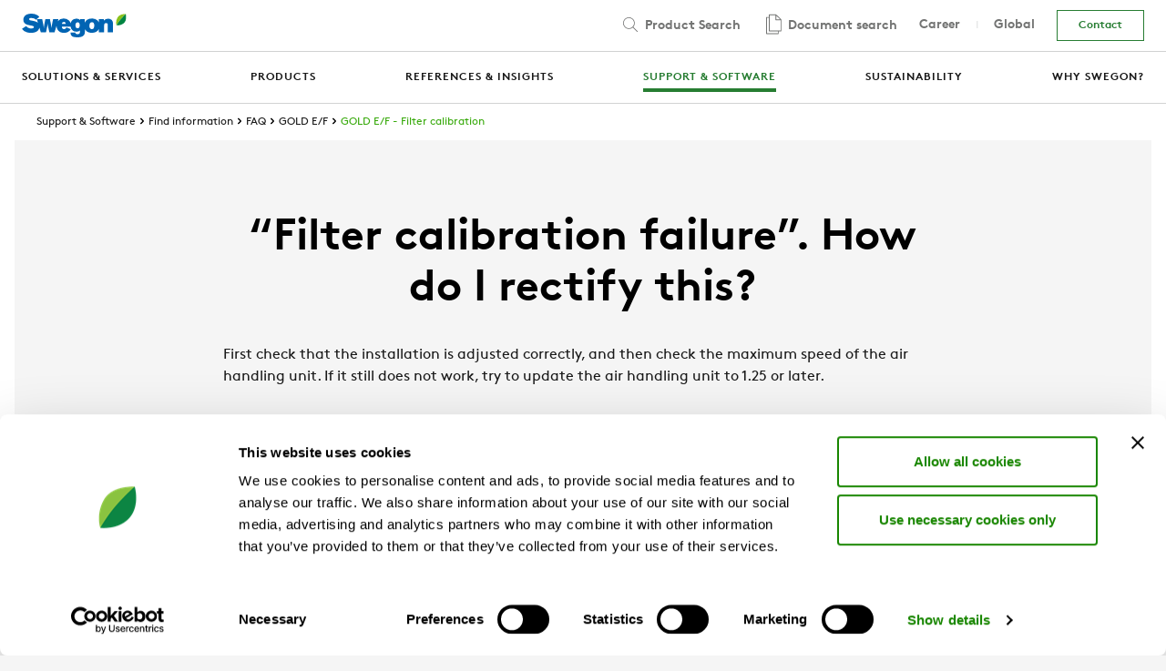

--- FILE ---
content_type: text/html; charset=utf-8
request_url: https://www.swegon.com/support/find-information/faq/gold-ef/gold-ef---filter-calibration/
body_size: 41785
content:
<!DOCTYPE html>
<html class="no-js" lang="en">
<head>
    <meta charset="utf-8" />
    <meta http-equiv="x-ua-compatible" content="ie=edge">
    <script id="Cookiebot" src="https://consent.cookiebot.com/uc.js" data-cbid="7b60aeb3-682f-4f58-a880-61e3833e8205" data-blockingmode="auto" type="text/javascript" data-georegions="{'region':'DE','cbid':'33ae3342-4a76-4df0-873e-2f45a8e9d602'}"></script>
    <meta name="viewport" content="width=device-width, initial-scale=1" />
    <meta name="description" />
    <meta name="keywords" />

    <meta property="og:title" content="GOLD E/F - Filter calibration | www.swegon.com" />
    <meta property="og:image" content="https://www.swegon.com/siteassets/_product-documents/home-ventilation/picturegallery/swegon_logo.png" /> 
    <meta property="og:site_name" content="Swegon" />
    <meta property="og:description" />
    <meta property="og:type" content="website" />
    <meta name="theme-color" content="#ffffff" />

    <title>GOLD E/F - Filter calibration | www.swegon.com</title>

    <link rel="shortcut icon" href="/favicon.ico?v=11" />
    <link rel="apple-touch-icon" sizes="180x180" href="/Static/img/favicons/apple-touch-icon.png">
    <link rel="icon" type="image/png" href="/Static/img/favicons/favicon-32x32.png" sizes="32x32">
    <link rel="icon" type="image/png" href="/Static/img/favicons/favicon-16x16.png" sizes="16x16">
    <link rel="manifest" href="/Static/img/favicons/site.webmanifest.json">
    <link rel="mask-icon" href="/Static/img/favicons/safari-pinned-tab.svg" color="#5bbad5">

    <link href="/Assets/styles.css?v=202510211" rel="stylesheet">
    <link href="/Assets/print.css" rel="stylesheet" media="print">

<link href="https://www.swegon.com/support/find-information/faq/gold-ef/gold-ef---filter-calibration/" rel="canonical" /><link href="https://www.swegon.com/support/find-information/faq/gold-ef/gold-ef---filter-calibration/" hreflang="x-default" rel="alternate" /><link href="https://www.swegon.com/uk/support/find-information/faq/gold-ef/gold-ef---filter-calibration/" hreflang="en-GB" rel="alternate" /><link href="https://www.swegon.com/de/support/informationen-finden/faq/gold_ef/kompaktlueftungsgeraet-gold-ef-filterkalibrierung/" hreflang="de" rel="alternate" /><link href="https://www.swegon.com/fr/Assistance/rechercher-des-informations/questions-frequentes/gold-ef/gold-ef--etalonnage-des-filtres/" hreflang="fr" rel="alternate" /><link href="https://www.swegon.com/es/soporte/buscar-informacion/preguntas-frecuentes/gold-ef/gold-ef---calibracion-de-filtros/" hreflang="es" rel="alternate" /><link href="https://www.swegon.com/sv/support/hitta-information/faq/gold_e_f/gold-ef---filterkalibrering/" hreflang="sv" rel="alternate" /><link href="https://www.swegon.com/no/support/finn-informasjon/faq/gold-ef/gold-ef---filterkalibrering/" hreflang="no" rel="alternate" /><link href="https://www.swegon.com/da/support/find-information/faq/gold-ef/gold-ef---filterkalibrering/" hreflang="da" rel="alternate" /><link href="https://www.swegon.com/fi/tekninen-tuki/etsi/faq/gold-ef/gold-ef--suodatinkalibrointi/" hreflang="fi" rel="alternate" /><link href="https://www.swegon.com/nl-be/ondersteuning/informatie-zoeken/veelgestelde-vragen/gold-ef/gold-ef---filterkalibratie/" hreflang="nl-BE" rel="alternate" /><link href="https://www.swegon.com/fr-be/assistance/rechercher-des-informations/questions-frequentes/gold-ef/gold-ef--etalonnage-des-filtres/" hreflang="fr-BE" rel="alternate" /><link href="https://www.swegon.com/fr-ch/assistance/rechercher-des-informations/questions-frequentes/gold-ef/gold-ef--etalonnage-des-filtres/" hreflang="fr-CH" rel="alternate" /><link href="https://www.swegon.com/it-ch/supporto/trova-informazioni/faq/gold-ef/gold-ef---taratura-del-filtro/" hreflang="it-CH" rel="alternate" /><link href="https://www.swegon.com/de-ch/support/information-finden/haufig-gestellte-fragen/gold-ef/gold-ef---filterkalibrierung/" hreflang="de-CH" rel="alternate" /><link href="https://www.swegon.com/it/supporto/trova-informazioni/faq/gold-ef/gold-ef---taratura-del-filtro/" hreflang="it" rel="alternate" /><link href="https://www.swegon.com/pl/wsparcie/znajd-informacje/faq/gold-ef/gold-ef--kalibracja-filtra/" hreflang="pl" rel="alternate" />
    <!-- Google Tag Manager -->
    <script>
        (function (w, d, s, l, i) {
            w[l] = w[l] || []; w[l].push({
                'gtm.start':
                    new Date().getTime(), event: 'gtm.js'
            }); var f = d.getElementsByTagName(s)[0],
                j = d.createElement(s), dl = l != 'dataLayer' ? '& l=' + l : ''; j.async = true; j.src =
                    'https://www.googletagmanager.com/gtm.js?id=' + i + dl; f.parentNode.insertBefore(j, f);
        })(window, document, 'script', 'dataLayer', 'GTM-TZN3M9S');</script>
    <!-- End Google Tag Manager -->
    
</head>
<body>
    <!-- Google Tag Manager (noscript) -->
    <noscript>
        <iframe src="https://www.googletagmanager.com/ns.html?id=GTM-TZN3M9S" height="0" width="0" style="display:none;visibility:hidden"></iframe>
    </noscript>
    <!-- End Google Tag Manager (noscript) -->

    <div id="reactRootNode"></div>

    

    <div class="site-wrapper">

<header role="banner" class="header header--large  header--subnav-open">
    <div class="header__container">
        <div class="header__overlay"></div>
        <div class="header__inner">
            <div class="header__topbar">

                <div class="header__topbar-inner">
                    <a class="header__logo" title="Return to start page" href="https://www.swegon.com/">
                        <img src="/siteassets/logos/logo.svg?v=1620107735" alt="">
                    </a>
                </div>

                    <div class="header__search" id="header__search">


<div data-react="search-widget" data-props="{&quot;endpoint&quot;:&quot;/api/search/products&quot;,&quot;searchPageUrl&quot;:&quot;/product-search-result/&quot;,&quot;form&quot;:{&quot;method&quot;:&quot;POST&quot;,&quot;body&quot;:{&quot;language&quot;:&quot;en&quot;,&quot;includeOnlyBuyable&quot;:&quot;false&quot;}},&quot;className&quot;:&quot;search-field--big&quot;,&quot;seeMoreText&quot;:&quot;View all&quot;,&quot;placeholderText&quot;:&quot;Search product&quot;}"></div>
                    </div>
            </div>

            <div class="header__mobile-menu">
                <button class="menu-button">
                    <span class="menu-button__icon"></span>
                    <span class="menu-button__label-wrapper">
                        <span class="menu-button__label menu-button__label--close">Menu</span>
                        <span class="menu-button__label menu-button__label--open">Close</span>
                    </span>
                </button>
            </div>

            <div class="header__main-nav">
                <div class="header__primary-nav">
                    <nav role="navigation" class="primary-nav" aria-label="Menu">
                        <div class="primary-nav__inner">
                            <ul class="primary-nav__menu">
                                    <li class="primary-nav__menu-item ">
                                        <a href="/solutions-and-services/" target="" class="primary-nav__link" aria-controls="solutions-and-services-95867">
                                            <span class="primary-nav__menu-item-inner">Solutions &amp; services</span>
                                                <span class="primary-nav__icon">
                                                    <svg class="icon" focusable="false">
                                                        <use xlink:href="#icon-chevron-right"></use>
                                                    </svg>
                                                </span>
                                        </a>
                                    </li>
                                    <li class="primary-nav__menu-item ">
                                        <a href="/products/" target="" class="primary-nav__link" aria-controls="products--services-19">
                                            <span class="primary-nav__menu-item-inner">Products</span>
                                                <span class="primary-nav__icon">
                                                    <svg class="icon" focusable="false">
                                                        <use xlink:href="#icon-chevron-right"></use>
                                                    </svg>
                                                </span>
                                        </a>
                                    </li>
                                    <li class="primary-nav__menu-item ">
                                        <a href="/references-and-insights/" target="" class="primary-nav__link" aria-controls="references-and-insights-50">
                                            <span class="primary-nav__menu-item-inner">References &amp; Insights</span>
                                                <span class="primary-nav__icon">
                                                    <svg class="icon" focusable="false">
                                                        <use xlink:href="#icon-chevron-right"></use>
                                                    </svg>
                                                </span>
                                        </a>
                                    </li>
                                    <li class="primary-nav__menu-item primary-nav__menu-item--active">
                                        <a href="/support/" target="" class="primary-nav__link" aria-controls="support-13">
                                            <span class="primary-nav__menu-item-inner">Support &amp; Software</span>
                                                <span class="primary-nav__icon">
                                                    <svg class="icon" focusable="false">
                                                        <use xlink:href="#icon-chevron-right"></use>
                                                    </svg>
                                                </span>
                                        </a>
                                    </li>
                                    <li class="primary-nav__menu-item ">
                                        <a href="/sustainability/" target="" class="primary-nav__link" >
                                            <span class="primary-nav__menu-item-inner">Sustainability</span>
                                        </a>
                                    </li>
                                    <li class="primary-nav__menu-item ">
                                        <a href="/why-swegon/" target="" class="primary-nav__link" >
                                            <span class="primary-nav__menu-item-inner">Why Swegon?</span>
                                        </a>
                                    </li>
                            </ul>
                        </div>
                    </nav>
                    <nav>
        <div class="subnav  " id="subnav-solutions-and-services-95867" aria-hidden="true">
            <button class="subnav__button">
                <svg class="icon subnav__button-icon" focusable="false">
                    <use xlink:href="#icon-chevron-left"></use>
                </svg>
                Main menu
            </button>
            <div class="subnav__header">
                <div class="subnav__title">Solutions &amp; services</div>
                <a href="/solutions-and-services/" class="link link--small">
                    <span class="link__label">Go to page</span>
                </a>
            </div>
            <div class="subnav__content">
                <ul class="subnav__list">
                        <li class="subnav__list-item ">
                            <a href="/solutions-and-services/solutions-by-building-type/" class="link link--icon link--dark link--small" aria-controls=subnav-solutions-by-building-type-95877>
                                <span class="link__label">Solutions by building type</span>
                                    <svg class="icon link__icon" focusable="false">
                                        <use xlink:href="#icon-chevron-right"></use>
                                    </svg>
                            </a>

        <div class="subnav subnav--submenu " id="subnav-solutions-by-building-type-95877" aria-hidden="true">
            <button class="subnav__button">
                <svg class="icon subnav__button-icon" focusable="false">
                    <use xlink:href="#icon-chevron-left"></use>
                </svg>
                Solutions &amp; services
            </button>
            <div class="subnav__header">
                <div class="subnav__title">Solutions by building type</div>
                <a href="/solutions-and-services/solutions-by-building-type/" class="link link--small">
                    <span class="link__label">Go to page</span>
                </a>
            </div>
            <div class="subnav__content">
                <ul class="subnav__list">
                        <li class="subnav__list-item ">
                            <a href="/solutions-and-services/solutions-by-building-type/hotels/" class="link link--icon link--dark link--small" >
                                <span class="link__label">Hotels</span>
                            </a>

                        </li>
                        <li class="subnav__list-item ">
                            <a href="/solutions-and-services/solutions-by-building-type/offices/" class="link link--icon link--dark link--small" >
                                <span class="link__label">Offices</span>
                            </a>

                        </li>
                        <li class="subnav__list-item ">
                            <a href="/solutions-and-services/solutions-by-building-type/schools/" class="link link--icon link--dark link--small" >
                                <span class="link__label">Schools</span>
                            </a>

                        </li>
                        <li class="subnav__list-item ">
                            <a href="/solutions-and-services/solutions-by-building-type/retail/" class="link link--icon link--dark link--small" >
                                <span class="link__label">Retail</span>
                            </a>

                        </li>
                        <li class="subnav__list-item ">
                            <a href="/solutions-and-services/solutions-by-building-type/residential/" class="link link--icon link--dark link--small" >
                                <span class="link__label">Residential</span>
                            </a>

                        </li>
                </ul>
            </div>
        </div>
                        </li>
                        <li class="subnav__list-item ">
                            <a href="/solutions-and-services/complete-hvac-solutions/" class="link link--icon link--dark link--small" aria-controls=subnav-complete-hvac-solutions-71783>
                                <span class="link__label">Complete HVAC solutions</span>
                                    <svg class="icon link__icon" focusable="false">
                                        <use xlink:href="#icon-chevron-right"></use>
                                    </svg>
                            </a>

        <div class="subnav subnav--submenu " id="subnav-complete-hvac-solutions-71783" aria-hidden="true">
            <button class="subnav__button">
                <svg class="icon subnav__button-icon" focusable="false">
                    <use xlink:href="#icon-chevron-left"></use>
                </svg>
                Solutions &amp; services
            </button>
            <div class="subnav__header">
                <div class="subnav__title">Complete HVAC solutions</div>
                <a href="/solutions-and-services/complete-hvac-solutions/" class="link link--small">
                    <span class="link__label">Go to page</span>
                </a>
            </div>
            <div class="subnav__content">
                <ul class="subnav__list">
                        <li class="subnav__list-item ">
                            <a href="/solutions-and-services/complete-hvac-solutions/system-offerings/" class="link link--icon link--dark link--small" >
                                <span class="link__label">System offerings</span>
                            </a>

                        </li>
                        <li class="subnav__list-item ">
                            <a href="/products/room-management-systems/" class="link link--icon link--dark link--small" >
                                <span class="link__label">Room management systems</span>
                            </a>

                        </li>
                        <li class="subnav__list-item ">
                            <a href="/solutions-and-services/complete-hvac-solutions/optimisation-functions/" class="link link--icon link--dark link--small" >
                                <span class="link__label">Optimisation functions</span>
                            </a>

                        </li>
                </ul>
            </div>
        </div>
                        </li>
                        <li class="subnav__list-item ">
                            <a href="/solutions-and-services/digital-services/" class="link link--icon link--dark link--small" >
                                <span class="link__label">Digital services</span>
                            </a>

                        </li>
                        <li class="subnav__list-item ">
                            <a href="/solutions-and-services/technical-services/" class="link link--icon link--dark link--small" >
                                <span class="link__label">Technical services</span>
                            </a>

                        </li>
                </ul>
            </div>
        </div>
        <div class="subnav  " id="subnav-products--services-19" aria-hidden="true">
            <button class="subnav__button">
                <svg class="icon subnav__button-icon" focusable="false">
                    <use xlink:href="#icon-chevron-left"></use>
                </svg>
                Main menu
            </button>
            <div class="subnav__header">
                <div class="subnav__title">Products</div>
                <a href="/products/" class="link link--small">
                    <span class="link__label">Go to page</span>
                </a>
            </div>
            <div class="subnav__content">
                <ul class="subnav__list">
                        <li class="subnav__list-item ">
                            <a href="/products/air-handling/" class="link link--icon link--dark link--small" aria-controls=subnav-Air-handling-en.aspx-1073742547>
                                <span class="link__label">Air handling</span>
                                    <svg class="icon link__icon" focusable="false">
                                        <use xlink:href="#icon-chevron-right"></use>
                                    </svg>
                            </a>

        <div class="subnav subnav--submenu " id="subnav-Air-handling-en.aspx-1073742547" aria-hidden="true">
            <button class="subnav__button">
                <svg class="icon subnav__button-icon" focusable="false">
                    <use xlink:href="#icon-chevron-left"></use>
                </svg>
                Main menu
            </button>
            <div class="subnav__header">
                <div class="subnav__title">Air handling</div>
                <a href="/products/air-handling/" class="link link--small">
                    <span class="link__label">Go to page</span>
                </a>
            </div>
            <div class="subnav__content">
                <ul class="subnav__list">
                        <li class="subnav__list-item ">
                            <a href="/products/air-handling/air-handling-units/" class="link link--icon link--dark link--small" >
                                <span class="link__label">Air handling units</span>
                            </a>

                        </li>
                        <li class="subnav__list-item ">
                            <a href="/products/air-handling/cooker-hoods/" class="link link--icon link--dark link--small" >
                                <span class="link__label">Cooker hoods</span>
                            </a>

                        </li>
                </ul>
            </div>
        </div>
                        </li>
                        <li class="subnav__list-item ">
                            <a href="/products/air-distribution/" class="link link--icon link--dark link--small" aria-controls=subnav-Air-distribution-en.aspx-1073742570>
                                <span class="link__label">Air distribution</span>
                                    <svg class="icon link__icon" focusable="false">
                                        <use xlink:href="#icon-chevron-right"></use>
                                    </svg>
                            </a>

        <div class="subnav subnav--submenu " id="subnav-Air-distribution-en.aspx-1073742570" aria-hidden="true">
            <button class="subnav__button">
                <svg class="icon subnav__button-icon" focusable="false">
                    <use xlink:href="#icon-chevron-left"></use>
                </svg>
                Main menu
            </button>
            <div class="subnav__header">
                <div class="subnav__title">Air distribution</div>
                <a href="/products/air-distribution/" class="link link--small">
                    <span class="link__label">Go to page</span>
                </a>
            </div>
            <div class="subnav__content">
                <ul class="subnav__list">
                        <li class="subnav__list-item ">
                            <a href="/products/air-distribution/dampers-and-measurement-units/" class="link link--icon link--dark link--small" >
                                <span class="link__label">Dampers and measurement units</span>
                            </a>

                        </li>
                        <li class="subnav__list-item ">
                            <a href="/products/air-distribution/silencers/" class="link link--icon link--dark link--small" >
                                <span class="link__label">Silencers</span>
                            </a>

                        </li>
                        <li class="subnav__list-item ">
                            <a href="/products/air-distribution/roof-fans/" class="link link--icon link--dark link--small" >
                                <span class="link__label">Roof fans</span>
                            </a>

                        </li>
                        <li class="subnav__list-item ">
                            <a href="/products/air-distribution/external-louvres/" class="link link--icon link--dark link--small" >
                                <span class="link__label">External louvres</span>
                            </a>

                        </li>
                        <li class="subnav__list-item ">
                            <a href="/products/air-distribution/fans/" class="link link--icon link--dark link--small" >
                                <span class="link__label">Fans</span>
                            </a>

                        </li>
                </ul>
            </div>
        </div>
                        </li>
                        <li class="subnav__list-item ">
                            <a href="/products/room-units/" class="link link--icon link--dark link--small" aria-controls=subnav-Room-Units-en.aspx-1073742592>
                                <span class="link__label">Room Units</span>
                                    <svg class="icon link__icon" focusable="false">
                                        <use xlink:href="#icon-chevron-right"></use>
                                    </svg>
                            </a>

        <div class="subnav subnav--submenu " id="subnav-Room-Units-en.aspx-1073742592" aria-hidden="true">
            <button class="subnav__button">
                <svg class="icon subnav__button-icon" focusable="false">
                    <use xlink:href="#icon-chevron-left"></use>
                </svg>
                Main menu
            </button>
            <div class="subnav__header">
                <div class="subnav__title">Room Units</div>
                <a href="/products/room-units/" class="link link--small">
                    <span class="link__label">Go to page</span>
                </a>
            </div>
            <div class="subnav__content">
                <ul class="subnav__list">
                        <li class="subnav__list-item ">
                            <a href="/products/room-units/airborne-room-units/" class="link link--icon link--dark link--small" >
                                <span class="link__label">Airborne room units</span>
                            </a>

                        </li>
                        <li class="subnav__list-item ">
                            <a href="/products/room-units/waterborne-room-units/" class="link link--icon link--dark link--small" >
                                <span class="link__label">Waterborne room units</span>
                            </a>

                        </li>
                        <li class="subnav__list-item ">
                            <a href="/products/room-units/climate-ceilings/" class="link link--icon link--dark link--small" >
                                <span class="link__label">Climate ceiling systems</span>
                            </a>

                        </li>
                </ul>
            </div>
        </div>
                        </li>
                        <li class="subnav__list-item ">
                            <a href="/products/cooling-and-heating-production/" class="link link--icon link--dark link--small" aria-controls=subnav-Cooling-heating-production-en.aspx-1073742647>
                                <span class="link__label">Cooling &amp; Heating production</span>
                                    <svg class="icon link__icon" focusable="false">
                                        <use xlink:href="#icon-chevron-right"></use>
                                    </svg>
                            </a>

        <div class="subnav subnav--submenu " id="subnav-Cooling-heating-production-en.aspx-1073742647" aria-hidden="true">
            <button class="subnav__button">
                <svg class="icon subnav__button-icon" focusable="false">
                    <use xlink:href="#icon-chevron-left"></use>
                </svg>
                Main menu
            </button>
            <div class="subnav__header">
                <div class="subnav__title">Cooling &amp; Heating production</div>
                <a href="/products/cooling-and-heating-production/" class="link link--small">
                    <span class="link__label">Go to page</span>
                </a>
            </div>
            <div class="subnav__content">
                <ul class="subnav__list">
                        <li class="subnav__list-item ">
                            <a href="/products/cooling-and-heating-production/heating-and-cooling/" class="link link--icon link--dark link--small" >
                                <span class="link__label">Heating &amp; Cooling</span>
                            </a>

                        </li>
                        <li class="subnav__list-item ">
                            <a href="/products/cooling-and-heating-production/freecooling/" class="link link--icon link--dark link--small" >
                                <span class="link__label">Freecooling</span>
                            </a>

                        </li>
                        <li class="subnav__list-item ">
                            <a href="/products/cooling-and-heating-production/it-cooling/" class="link link--icon link--dark link--small" >
                                <span class="link__label">IT Cooling</span>
                            </a>

                        </li>
                        <li class="subnav__list-item ">
                            <a href="/products/cooling-and-heating-production/packaged-rooftops/" class="link link--icon link--dark link--small" >
                                <span class="link__label">Packaged rooftops</span>
                            </a>

                        </li>
                        <li class="subnav__list-item ">
                            <a href="/products/cooling-and-heating-production/remote-source/" class="link link--icon link--dark link--small" >
                                <span class="link__label">Remote source</span>
                            </a>

                        </li>
                        <li class="subnav__list-item ">
                            <a href="/products/cooling-and-heating-production/Heating/" class="link link--icon link--dark link--small" >
                                <span class="link__label">Heating</span>
                            </a>

                        </li>
                </ul>
            </div>
        </div>
                        </li>
                        <li class="subnav__list-item ">
                            <a href="/products/room-management-systems/" class="link link--icon link--dark link--small" aria-controls=subnav-Room-management-systems-en.aspx-1073742669>
                                <span class="link__label">Room management systems</span>
                                    <svg class="icon link__icon" focusable="false">
                                        <use xlink:href="#icon-chevron-right"></use>
                                    </svg>
                            </a>

        <div class="subnav subnav--submenu " id="subnav-Room-management-systems-en.aspx-1073742669" aria-hidden="true">
            <button class="subnav__button">
                <svg class="icon subnav__button-icon" focusable="false">
                    <use xlink:href="#icon-chevron-left"></use>
                </svg>
                Main menu
            </button>
            <div class="subnav__header">
                <div class="subnav__title">Room management systems</div>
                <a href="/products/room-management-systems/" class="link link--small">
                    <span class="link__label">Go to page</span>
                </a>
            </div>
            <div class="subnav__content">
                <ul class="subnav__list">
                        <li class="subnav__list-item ">
                            <a href="/products/room-management-systems/wise/" class="link link--icon link--dark link--small" >
                                <span class="link__label">WISE</span>
                            </a>

                        </li>
                        <li class="subnav__list-item ">
                            <a href="/products/room-management-systems/react/" class="link link--icon link--dark link--small" >
                                <span class="link__label">REACT</span>
                            </a>

                        </li>
                        <li class="subnav__list-item ">
                            <a href="/products/room-management-systems/room-controllers/" class="link link--icon link--dark link--small" >
                                <span class="link__label">Room controllers</span>
                            </a>

                        </li>
                </ul>
            </div>
        </div>
                        </li>
                </ul>
            </div>
        </div>
        <div class="subnav  " id="subnav-references-and-insights-50" aria-hidden="true">
            <button class="subnav__button">
                <svg class="icon subnav__button-icon" focusable="false">
                    <use xlink:href="#icon-chevron-left"></use>
                </svg>
                Main menu
            </button>
            <div class="subnav__header">
                <div class="subnav__title">References &amp; Insights</div>
                <a href="/references-and-insights/" class="link link--small">
                    <span class="link__label">Go to page</span>
                </a>
            </div>
            <div class="subnav__content">
                <ul class="subnav__list">
                        <li class="subnav__list-item ">
                            <a href="/references-and-insights/references/" class="link link--icon link--dark link--small" >
                                <span class="link__label">References</span>
                            </a>

                        </li>
                        <li class="subnav__list-item ">
                            <a href="/references-and-insights/the-indoor-climate-guide/" class="link link--icon link--dark link--small" >
                                <span class="link__label">The indoor climate guide</span>
                            </a>

                        </li>
                        <li class="subnav__list-item ">
                            <a href="/references-and-insights/application-guides/" class="link link--icon link--dark link--small" aria-controls=subnav-application-guides-42765>
                                <span class="link__label">Application guides</span>
                                    <svg class="icon link__icon" focusable="false">
                                        <use xlink:href="#icon-chevron-right"></use>
                                    </svg>
                            </a>

        <div class="subnav subnav--submenu " id="subnav-application-guides-42765" aria-hidden="true">
            <button class="subnav__button">
                <svg class="icon subnav__button-icon" focusable="false">
                    <use xlink:href="#icon-chevron-left"></use>
                </svg>
                References &amp; Insights
            </button>
            <div class="subnav__header">
                <div class="subnav__title">Application guides</div>
                <a href="/references-and-insights/application-guides/" class="link link--small">
                    <span class="link__label">Go to page</span>
                </a>
            </div>
            <div class="subnav__content">
                <ul class="subnav__list">
                        <li class="subnav__list-item ">
                            <a href="/references-and-insights/application-guides/offices/" class="link link--icon link--dark link--small" >
                                <span class="link__label">Offices</span>
                            </a>

                        </li>
                        <li class="subnav__list-item ">
                            <a href="/references-and-insights/application-guides/retail/" class="link link--icon link--dark link--small" >
                                <span class="link__label">Retail</span>
                            </a>

                        </li>
                        <li class="subnav__list-item ">
                            <a href="/references-and-insights/application-guides/hotels/" class="link link--icon link--dark link--small" >
                                <span class="link__label">Hotels</span>
                            </a>

                        </li>
                        <li class="subnav__list-item ">
                            <a href="/references-and-insights/application-guides/residential-ventilation/" class="link link--icon link--dark link--small" >
                                <span class="link__label">Residential</span>
                            </a>

                        </li>
                        <li class="subnav__list-item ">
                            <a href="/references-and-insights/application-guides/public-buildings/" class="link link--icon link--dark link--small" >
                                <span class="link__label">Public buildings</span>
                            </a>

                        </li>
                        <li class="subnav__list-item ">
                            <a href="/references-and-insights/application-guides/data-centres/" class="link link--icon link--dark link--small" >
                                <span class="link__label">Data centres</span>
                            </a>

                        </li>
                        <li class="subnav__list-item ">
                            <a href="/references-and-insights/application-guides/schools/" class="link link--icon link--dark link--small" >
                                <span class="link__label">Schools</span>
                            </a>

                        </li>
                        <li class="subnav__list-item ">
                            <a href="/references-and-insights/application-guides/sports-facilities/" class="link link--icon link--dark link--small" >
                                <span class="link__label">Sports facilities</span>
                            </a>

                        </li>
                        <li class="subnav__list-item ">
                            <a href="/references-and-insights/application-guides/industrial-premises/" class="link link--icon link--dark link--small" >
                                <span class="link__label">Industrial premises</span>
                            </a>

                        </li>
                </ul>
            </div>
        </div>
                        </li>
                        <li class="subnav__list-item ">
                            <a href="/references-and-insights/technical-guides/" class="link link--icon link--dark link--small" aria-controls=subnav-technical-guides-42767>
                                <span class="link__label">Technical guides</span>
                                    <svg class="icon link__icon" focusable="false">
                                        <use xlink:href="#icon-chevron-right"></use>
                                    </svg>
                            </a>

        <div class="subnav subnav--submenu " id="subnav-technical-guides-42767" aria-hidden="true">
            <button class="subnav__button">
                <svg class="icon subnav__button-icon" focusable="false">
                    <use xlink:href="#icon-chevron-left"></use>
                </svg>
                References &amp; Insights
            </button>
            <div class="subnav__header">
                <div class="subnav__title">Technical guides</div>
                <a href="/references-and-insights/technical-guides/" class="link link--small">
                    <span class="link__label">Go to page</span>
                </a>
            </div>
            <div class="subnav__content">
                <ul class="subnav__list">
                        <li class="subnav__list-item ">
                            <a href="/references-and-insights/technical-guides/Key-facts-on-air-to-air-energy-recovery/" class="link link--icon link--dark link--small" >
                                <span class="link__label">Key facts on air-to-air energy recovery</span>
                            </a>

                        </li>
                        <li class="subnav__list-item ">
                            <a href="/references-and-insights/technical-guides/free-cooling-or-compressor-cooling/" class="link link--icon link--dark link--small" >
                                <span class="link__label">Free cooling or compressor cooling</span>
                            </a>

                        </li>
                        <li class="subnav__list-item ">
                            <a href="/references-and-insights/technical-guides/ventilation-principles/" class="link link--icon link--dark link--small" >
                                <span class="link__label">Ventilation principles</span>
                            </a>

                        </li>
                        <li class="subnav__list-item ">
                            <a href="/references-and-insights/technical-guides/air-and-waterborne-systems/" class="link link--icon link--dark link--small" >
                                <span class="link__label">Air- and waterborne systems</span>
                            </a>

                        </li>
                        <li class="subnav__list-item ">
                            <a href="/references-and-insights/technical-guides/we-explain-demand-controlled-ventilation/" class="link link--icon link--dark link--small" >
                                <span class="link__label">Demand controlled ventilation</span>
                            </a>

                        </li>
                        <li class="subnav__list-item ">
                            <a href="/references-and-insights/technical-guides/heating/" class="link link--icon link--dark link--small" >
                                <span class="link__label">Heating</span>
                            </a>

                        </li>
                        <li class="subnav__list-item ">
                            <a href="/references-and-insights/technical-guides/smart-buildings/" class="link link--icon link--dark link--small" >
                                <span class="link__label">Smart buildings</span>
                            </a>

                        </li>
                        <li class="subnav__list-item ">
                            <a href="/references-and-insights/technical-guides/passive-house/" class="link link--icon link--dark link--small" >
                                <span class="link__label">Passive House</span>
                            </a>

                        </li>
                        <li class="subnav__list-item ">
                            <a href="/references-and-insights/technical-guides/mollier-diagram/" class="link link--icon link--dark link--small" >
                                <span class="link__label">Mollier diagram</span>
                            </a>

                        </li>
                        <li class="subnav__list-item ">
                            <a href="/references-and-insights/technical-guides/energy-efficiency-in-relation-to-hvac/" class="link link--icon link--dark link--small" >
                                <span class="link__label">Energy-efficiency in relation to HVAC</span>
                            </a>

                        </li>
                        <li class="subnav__list-item ">
                            <a href="/references-and-insights/technical-guides/air-handling-units-and-ventilation/" class="link link--icon link--dark link--small" >
                                <span class="link__label">Air handling units and ventilation</span>
                            </a>

                        </li>
                        <li class="subnav__list-item ">
                            <a href="/references-and-insights/technical-guides/energy-mass-storage/" class="link link--icon link--dark link--small" >
                                <span class="link__label">Energy mass storage</span>
                            </a>

                        </li>
                </ul>
            </div>
        </div>
                        </li>
                        <li class="subnav__list-item ">
                            <a href="https://blog.swegon.com/en" class="link link--icon link--dark link--small" >
                                <span class="link__label">The Swegon blog</span>
                            </a>

                        </li>
                </ul>
            </div>
        </div>
        <div class="subnav  subnav--submenu-open" id="subnav-support-13" aria-hidden="false">
            <button class="subnav__button">
                <svg class="icon subnav__button-icon" focusable="false">
                    <use xlink:href="#icon-chevron-left"></use>
                </svg>
                Main menu
            </button>
            <div class="subnav__header">
                <div class="subnav__title">Support &amp; Software</div>
                <a href="/support/" class="link link--small">
                    <span class="link__label">Go to page</span>
                </a>
            </div>
            <div class="subnav__content">
                <ul class="subnav__list">
                        <li class="subnav__list-item subnav__list-item--active">
                            <a href="/support/find-information/" class="link link--icon link--dark link--small" aria-controls=subnav-find-information-45479>
                                <span class="link__label">Find information</span>
                                    <svg class="icon link__icon" focusable="false">
                                        <use xlink:href="#icon-chevron-right"></use>
                                    </svg>
                            </a>

        <div class="subnav subnav--submenu " id="subnav-find-information-45479" aria-hidden="false">
            <button class="subnav__button">
                <svg class="icon subnav__button-icon" focusable="false">
                    <use xlink:href="#icon-chevron-left"></use>
                </svg>
                Support &amp; Software
            </button>
            <div class="subnav__header">
                <div class="subnav__title">Find information</div>
                <a href="/support/find-information/" class="link link--small">
                    <span class="link__label">Go to page</span>
                </a>
            </div>
            <div class="subnav__content">
                <ul class="subnav__list">
                        <li class="subnav__list-item ">
                            <a href="/support/find-information/find-documents/" class="link link--icon link--dark link--small" >
                                <span class="link__label">Find documents</span>
                            </a>

                        </li>
                        <li class="subnav__list-item ">
                            <a href="/support/find-information/document-archive/" class="link link--icon link--dark link--small" >
                                <span class="link__label">Document archive</span>
                            </a>

                        </li>
                        <li class="subnav__list-item ">
                            <a href="/support/find-information/faq/" class="link link--icon link--dark link--small" >
                                <span class="link__label">FAQ</span>
                            </a>

                        </li>
                        <li class="subnav__list-item ">
                            <a href="/support/find-information/bim/" class="link link--icon link--dark link--small" >
                                <span class="link__label">BIM</span>
                            </a>

                        </li>
                        <li class="subnav__list-item ">
                            <a href="/support/find-information/pre-sales/" class="link link--icon link--dark link--small" >
                                <span class="link__label">Pre Sales</span>
                            </a>

                        </li>
                        <li class="subnav__list-item ">
                            <a href="/support/find-information/building-certifications/" class="link link--icon link--dark link--small" >
                                <span class="link__label">Building certifications</span>
                            </a>

                        </li>
                </ul>
            </div>
        </div>
                        </li>
                        <li class="subnav__list-item ">
                            <a href="/support/software/" class="link link--icon link--dark link--small" aria-controls=subnav-software-12>
                                <span class="link__label">Software</span>
                                    <svg class="icon link__icon" focusable="false">
                                        <use xlink:href="#icon-chevron-right"></use>
                                    </svg>
                            </a>

        <div class="subnav subnav--submenu " id="subnav-software-12" aria-hidden="true">
            <button class="subnav__button">
                <svg class="icon subnav__button-icon" focusable="false">
                    <use xlink:href="#icon-chevron-left"></use>
                </svg>
                Support &amp; Software
            </button>
            <div class="subnav__header">
                <div class="subnav__title">Software</div>
                <a href="/support/software/" class="link link--small">
                    <span class="link__label">Go to page</span>
                </a>
            </div>
            <div class="subnav__content">
                <ul class="subnav__list">
                        <li class="subnav__list-item ">
                            <a href="/support/software/#ahu" class="link link--icon link--dark link--small" >
                                <span class="link__label">Air handling &amp; roof fans</span>
                            </a>

                        </li>
                        <li class="subnav__list-item ">
                            <a href="/support/software/#roomunits" class="link link--icon link--dark link--small" >
                                <span class="link__label">Room units</span>
                            </a>

                        </li>
                        <li class="subnav__list-item ">
                            <a href="/support/software/#cooling" class="link link--icon link--dark link--small" >
                                <span class="link__label">Cooling &amp; Heating</span>
                            </a>

                        </li>
                        <li class="subnav__list-item ">
                            <a href="/support/software/#indoorclimate" class="link link--icon link--dark link--small" >
                                <span class="link__label">Tools for indoor climate</span>
                            </a>

                        </li>
                        <li class="subnav__list-item ">
                            <a href="/support/software/connected-products/" class="link link--icon link--dark link--small" >
                                <span class="link__label">Connected products</span>
                            </a>

                        </li>
                        <li class="subnav__list-item ">
                            <a href="/support/software/#commissioning" class="link link--icon link--dark link--small" >
                                <span class="link__label">Commissioning &amp; configuration</span>
                            </a>

                        </li>
                        <li class="subnav__list-item ">
                            <a href="/support/software/#related" class="link link--icon link--dark link--small" >
                                <span class="link__label">Related tools &amp; information</span>
                            </a>

                        </li>
                </ul>
            </div>
        </div>
                        </li>
                </ul>
            </div>
        </div>
                    </nav>
                        <div class="header__secondary-nav">
                            <nav role="navigation" class="secondary-nav" aria-label="Menu">
                                <ul class="secondary-nav__menu">

                                        <li class="secondary-nav__menu-item" id="find-products-li">
                                            <button class="secondary-nav__link open-search-button" aria-expanded="false" aria-controls="header__search">
                                                <svg class="icon secondary-nav__icon" focusable="false">
                                                    <use xlink:href="#icon-search-small"></use>
                                                </svg>
                                                Product Search
                                            </button>
                                        </li>

                                        <li id="find-documents-li" class="secondary-nav__menu-item">
                                            <a id="find-documents-link" class="secondary-nav__link " href="/support/find-information/find-documents/">
                                                <svg class="icon secondary-nav__icon" focusable="false">
                                                    <use xlink:href="#icon-documents"></use>
                                                </svg>
                                                Document search
                                            </a>
                                        </li>

                                        <li id="career-li" class="secondary-nav__menu-item">
                                            <a id="career-link" class="secondary-nav__link " href="https://www.swegon.com/career/">
                                                Career
                                            </a>
                                        </li>

                                        <li id="language-selector-li" class="secondary-nav__menu-item secondary-nav__link__divider">
                                            <button class="secondary-nav__link" aria-controls="market-selector">
                                                Global
                                            </button>
                                        </li>

                                        <li class="secondary-nav__menu-item">
                                            <a href="/contact/" class="secondary-nav__link  secondary-nav__link--button">
                                                Contact
                                            </a>
                                        </li>
                                </ul>
                            </nav>

                        </div>
                </div>
            </div>
        </div>
        <div class="mega-menu">
                    <div id="solutions-and-services-95867" aria-hidden="true" class="mega-menu__item">
                        <div class="mega-menu__item-inner">
                            <div class="mega-menu__header">
                                <a href="/solutions-and-services/" class="link link--icon link--dark link--big link--bold">
                                    <span class="link__label">Solutions &amp; services</span>
                                    <svg class="icon link__icon" focusable="false">
                                        <use xlink:href="#icon-chevron-right"></use>
                                    </svg>
                                </a>
                            </div>

                            <div class="mega-menu__content">
                                <div class="row">
                                        <div class="col col--span-12 col--span-xs-6 col--span-s-4 col--span-l-3">
                                            <ul class="mega-menu__list">
                                                <li class="mega-menu__list-item">
                                                    <a href="/solutions-and-services/solutions-by-building-type/" class="link link--icon link--dark link--bold">
                                                        <span class="link__label">Solutions by building type</span>
                                                        <svg class="icon link__icon" focusable="false">
                                                            <use xlink:href="#icon-chevron-right"></use>
                                                        </svg>
                                                    </a>
                                                </li>
                                                        <li class="mega-menu__list-item">
                                                            <a href="/solutions-and-services/solutions-by-building-type/hotels/" class="link link--dark link--small">
                                                                <span class="link__label">Hotels</span>
                                                            </a>
                                                        </li>
                                                        <li class="mega-menu__list-item">
                                                            <a href="/solutions-and-services/solutions-by-building-type/offices/" class="link link--dark link--small">
                                                                <span class="link__label">Offices</span>
                                                            </a>
                                                        </li>
                                                        <li class="mega-menu__list-item">
                                                            <a href="/solutions-and-services/solutions-by-building-type/schools/" class="link link--dark link--small">
                                                                <span class="link__label">Schools</span>
                                                            </a>
                                                        </li>
                                                        <li class="mega-menu__list-item">
                                                            <a href="/solutions-and-services/solutions-by-building-type/retail/" class="link link--dark link--small">
                                                                <span class="link__label">Retail</span>
                                                            </a>
                                                        </li>
                                                        <li class="mega-menu__list-item">
                                                            <a href="/solutions-and-services/solutions-by-building-type/residential/" class="link link--dark link--small">
                                                                <span class="link__label">Residential</span>
                                                            </a>
                                                        </li>
                                            </ul>
                                        </div>
                                        <div class="col col--span-12 col--span-xs-6 col--span-s-4 col--span-l-3">
                                            <ul class="mega-menu__list">
                                                <li class="mega-menu__list-item">
                                                    <a href="/solutions-and-services/complete-hvac-solutions/" class="link link--icon link--dark link--bold">
                                                        <span class="link__label">Complete HVAC solutions</span>
                                                        <svg class="icon link__icon" focusable="false">
                                                            <use xlink:href="#icon-chevron-right"></use>
                                                        </svg>
                                                    </a>
                                                </li>
                                                        <li class="mega-menu__list-item">
                                                            <a href="/solutions-and-services/complete-hvac-solutions/system-offerings/" class="link link--dark link--small">
                                                                <span class="link__label">System offerings</span>
                                                            </a>
                                                        </li>
                                                        <li class="mega-menu__list-item">
                                                            <a href="/products/room-management-systems/" class="link link--dark link--small">
                                                                <span class="link__label">Room management systems</span>
                                                            </a>
                                                        </li>
                                                        <li class="mega-menu__list-item">
                                                            <a href="/solutions-and-services/complete-hvac-solutions/optimisation-functions/" class="link link--dark link--small">
                                                                <span class="link__label">Optimisation functions</span>
                                                            </a>
                                                        </li>
                                            </ul>
                                        </div>
                                        <div class="col col--span-12 col--span-xs-6 col--span-s-4 col--span-l-3">
                                            <ul class="mega-menu__list">
                                                <li class="mega-menu__list-item">
                                                    <a href="/solutions-and-services/digital-services/" class="link link--icon link--dark link--bold">
                                                        <span class="link__label">Digital services</span>
                                                        <svg class="icon link__icon" focusable="false">
                                                            <use xlink:href="#icon-chevron-right"></use>
                                                        </svg>
                                                    </a>
                                                </li>
                                            </ul>
                                        </div>
                                        <div class="col col--span-12 col--span-xs-6 col--span-s-4 col--span-l-3">
                                            <ul class="mega-menu__list">
                                                <li class="mega-menu__list-item">
                                                    <a href="/solutions-and-services/technical-services/" class="link link--icon link--dark link--bold">
                                                        <span class="link__label">Technical services</span>
                                                        <svg class="icon link__icon" focusable="false">
                                                            <use xlink:href="#icon-chevron-right"></use>
                                                        </svg>
                                                    </a>
                                                </li>
                                            </ul>
                                        </div>
                                </div>
                            </div>

                            <a href="#" class="mega-menu__close" aria-label="Close">Close</a>

                        </div>
                    </div>
                    <div id="products--services-19" aria-hidden="true" class="mega-menu__item">
                        <div class="mega-menu__item-inner">
                            <div class="mega-menu__header">
                                <a href="/products/" class="link link--icon link--dark link--big link--bold">
                                    <span class="link__label">Products</span>
                                    <svg class="icon link__icon" focusable="false">
                                        <use xlink:href="#icon-chevron-right"></use>
                                    </svg>
                                </a>
                            </div>

                            <div class="mega-menu__content">
                                <div class="row">
                                        <div class="col col--span-12 col--span-xs-6 col--span-s-4 col--span-l-3">
                                            <ul class="mega-menu__list">
                                                <li class="mega-menu__list-item">
                                                    <a href="/products/air-handling/" class="link link--icon link--dark link--bold">
                                                        <span class="link__label">Air handling</span>
                                                        <svg class="icon link__icon" focusable="false">
                                                            <use xlink:href="#icon-chevron-right"></use>
                                                        </svg>
                                                    </a>
                                                </li>
                                                        <li class="mega-menu__list-item">
                                                            <a href="/products/air-handling/air-handling-units/" class="link link--dark link--small">
                                                                <span class="link__label">Air handling units</span>
                                                            </a>
                                                        </li>
                                                        <li class="mega-menu__list-item">
                                                            <a href="/products/air-handling/cooker-hoods/" class="link link--dark link--small">
                                                                <span class="link__label">Cooker hoods</span>
                                                            </a>
                                                        </li>
                                            </ul>
                                        </div>
                                        <div class="col col--span-12 col--span-xs-6 col--span-s-4 col--span-l-3">
                                            <ul class="mega-menu__list">
                                                <li class="mega-menu__list-item">
                                                    <a href="/products/air-distribution/" class="link link--icon link--dark link--bold">
                                                        <span class="link__label">Air distribution</span>
                                                        <svg class="icon link__icon" focusable="false">
                                                            <use xlink:href="#icon-chevron-right"></use>
                                                        </svg>
                                                    </a>
                                                </li>
                                                        <li class="mega-menu__list-item">
                                                            <a href="/products/air-distribution/dampers-and-measurement-units/" class="link link--dark link--small">
                                                                <span class="link__label">Dampers and measurement units</span>
                                                            </a>
                                                        </li>
                                                        <li class="mega-menu__list-item">
                                                            <a href="/products/air-distribution/silencers/" class="link link--dark link--small">
                                                                <span class="link__label">Silencers</span>
                                                            </a>
                                                        </li>
                                                        <li class="mega-menu__list-item">
                                                            <a href="/products/air-distribution/roof-fans/" class="link link--dark link--small">
                                                                <span class="link__label">Roof fans</span>
                                                            </a>
                                                        </li>
                                                        <li class="mega-menu__list-item">
                                                            <a href="/products/air-distribution/external-louvres/" class="link link--dark link--small">
                                                                <span class="link__label">External louvres</span>
                                                            </a>
                                                        </li>
                                                        <li class="mega-menu__list-item">
                                                            <a href="/products/air-distribution/fans/" class="link link--dark link--small">
                                                                <span class="link__label">Fans</span>
                                                            </a>
                                                        </li>
                                            </ul>
                                        </div>
                                        <div class="col col--span-12 col--span-xs-6 col--span-s-4 col--span-l-3">
                                            <ul class="mega-menu__list">
                                                <li class="mega-menu__list-item">
                                                    <a href="/products/room-units/" class="link link--icon link--dark link--bold">
                                                        <span class="link__label">Room Units</span>
                                                        <svg class="icon link__icon" focusable="false">
                                                            <use xlink:href="#icon-chevron-right"></use>
                                                        </svg>
                                                    </a>
                                                </li>
                                                        <li class="mega-menu__list-item">
                                                            <a href="/products/room-units/airborne-room-units/" class="link link--dark link--small">
                                                                <span class="link__label">Airborne room units</span>
                                                            </a>
                                                        </li>
                                                        <li class="mega-menu__list-item">
                                                            <a href="/products/room-units/waterborne-room-units/" class="link link--dark link--small">
                                                                <span class="link__label">Waterborne room units</span>
                                                            </a>
                                                        </li>
                                                        <li class="mega-menu__list-item">
                                                            <a href="/products/room-units/climate-ceilings/" class="link link--dark link--small">
                                                                <span class="link__label">Climate ceiling systems</span>
                                                            </a>
                                                        </li>
                                            </ul>
                                        </div>
                                        <div class="col col--span-12 col--span-xs-6 col--span-s-4 col--span-l-3">
                                            <ul class="mega-menu__list">
                                                <li class="mega-menu__list-item">
                                                    <a href="/products/cooling-and-heating-production/" class="link link--icon link--dark link--bold">
                                                        <span class="link__label">Cooling &amp; Heating production</span>
                                                        <svg class="icon link__icon" focusable="false">
                                                            <use xlink:href="#icon-chevron-right"></use>
                                                        </svg>
                                                    </a>
                                                </li>
                                                        <li class="mega-menu__list-item">
                                                            <a href="/products/cooling-and-heating-production/heating-and-cooling/" class="link link--dark link--small">
                                                                <span class="link__label">Heating &amp; Cooling</span>
                                                            </a>
                                                        </li>
                                                        <li class="mega-menu__list-item">
                                                            <a href="/products/cooling-and-heating-production/freecooling/" class="link link--dark link--small">
                                                                <span class="link__label">Freecooling</span>
                                                            </a>
                                                        </li>
                                                        <li class="mega-menu__list-item">
                                                            <a href="/products/cooling-and-heating-production/it-cooling/" class="link link--dark link--small">
                                                                <span class="link__label">IT Cooling</span>
                                                            </a>
                                                        </li>
                                                        <li class="mega-menu__list-item">
                                                            <a href="/products/cooling-and-heating-production/packaged-rooftops/" class="link link--dark link--small">
                                                                <span class="link__label">Packaged rooftops</span>
                                                            </a>
                                                        </li>
                                                        <li class="mega-menu__list-item">
                                                            <a href="/products/cooling-and-heating-production/remote-source/" class="link link--dark link--small">
                                                                <span class="link__label">Remote source</span>
                                                            </a>
                                                        </li>
                                                        <li class="mega-menu__list-item">
                                                            <a href="/products/cooling-and-heating-production/Heating/" class="link link--dark link--small">
                                                                <span class="link__label">Heating</span>
                                                            </a>
                                                        </li>
                                            </ul>
                                        </div>
                                        <div class="col col--span-12 col--span-xs-6 col--span-s-4 col--span-l-3">
                                            <ul class="mega-menu__list">
                                                <li class="mega-menu__list-item">
                                                    <a href="/products/room-management-systems/" class="link link--icon link--dark link--bold">
                                                        <span class="link__label">Room management systems</span>
                                                        <svg class="icon link__icon" focusable="false">
                                                            <use xlink:href="#icon-chevron-right"></use>
                                                        </svg>
                                                    </a>
                                                </li>
                                                        <li class="mega-menu__list-item">
                                                            <a href="/products/room-management-systems/wise/" class="link link--dark link--small">
                                                                <span class="link__label">WISE</span>
                                                            </a>
                                                        </li>
                                                        <li class="mega-menu__list-item">
                                                            <a href="/products/room-management-systems/react/" class="link link--dark link--small">
                                                                <span class="link__label">REACT</span>
                                                            </a>
                                                        </li>
                                                        <li class="mega-menu__list-item">
                                                            <a href="/products/room-management-systems/room-controllers/" class="link link--dark link--small">
                                                                <span class="link__label">Room controllers</span>
                                                            </a>
                                                        </li>
                                            </ul>
                                        </div>
                                </div>
                            </div>

                            <a href="#" class="mega-menu__close" aria-label="Close">Close</a>

                        </div>
                    </div>
                    <div id="references-and-insights-50" aria-hidden="true" class="mega-menu__item">
                        <div class="mega-menu__item-inner">
                            <div class="mega-menu__header">
                                <a href="/references-and-insights/" class="link link--icon link--dark link--big link--bold">
                                    <span class="link__label">References &amp; Insights</span>
                                    <svg class="icon link__icon" focusable="false">
                                        <use xlink:href="#icon-chevron-right"></use>
                                    </svg>
                                </a>
                            </div>

                            <div class="mega-menu__content">
                                <div class="row">
                                        <div class="col col--span-12 col--span-xs-6 col--span-s-4 col--span-l-3">
                                            <ul class="mega-menu__list">
                                                <li class="mega-menu__list-item">
                                                    <a href="/references-and-insights/references/" class="link link--icon link--dark link--bold">
                                                        <span class="link__label">References</span>
                                                        <svg class="icon link__icon" focusable="false">
                                                            <use xlink:href="#icon-chevron-right"></use>
                                                        </svg>
                                                    </a>
                                                </li>
                                            </ul>
                                        </div>
                                        <div class="col col--span-12 col--span-xs-6 col--span-s-4 col--span-l-3">
                                            <ul class="mega-menu__list">
                                                <li class="mega-menu__list-item">
                                                    <a href="/references-and-insights/the-indoor-climate-guide/" class="link link--icon link--dark link--bold">
                                                        <span class="link__label">The indoor climate guide</span>
                                                        <svg class="icon link__icon" focusable="false">
                                                            <use xlink:href="#icon-chevron-right"></use>
                                                        </svg>
                                                    </a>
                                                </li>
                                            </ul>
                                        </div>
                                        <div class="col col--span-12 col--span-xs-6 col--span-s-4 col--span-l-3">
                                            <ul class="mega-menu__list">
                                                <li class="mega-menu__list-item">
                                                    <a href="/references-and-insights/application-guides/" class="link link--icon link--dark link--bold">
                                                        <span class="link__label">Application guides</span>
                                                        <svg class="icon link__icon" focusable="false">
                                                            <use xlink:href="#icon-chevron-right"></use>
                                                        </svg>
                                                    </a>
                                                </li>
                                                        <li class="mega-menu__list-item">
                                                            <a href="/references-and-insights/application-guides/offices/" class="link link--dark link--small">
                                                                <span class="link__label">Offices</span>
                                                            </a>
                                                        </li>
                                                        <li class="mega-menu__list-item">
                                                            <a href="/references-and-insights/application-guides/retail/" class="link link--dark link--small">
                                                                <span class="link__label">Retail</span>
                                                            </a>
                                                        </li>
                                                        <li class="mega-menu__list-item">
                                                            <a href="/references-and-insights/application-guides/hotels/" class="link link--dark link--small">
                                                                <span class="link__label">Hotels</span>
                                                            </a>
                                                        </li>
                                                        <li class="mega-menu__list-item">
                                                            <a href="/references-and-insights/application-guides/residential-ventilation/" class="link link--dark link--small">
                                                                <span class="link__label">Residential</span>
                                                            </a>
                                                        </li>
                                                        <li class="mega-menu__list-item">
                                                            <a href="/references-and-insights/application-guides/public-buildings/" class="link link--dark link--small">
                                                                <span class="link__label">Public buildings</span>
                                                            </a>
                                                        </li>
                                                        <li class="mega-menu__list-item">
                                                            <a href="/references-and-insights/application-guides/data-centres/" class="link link--dark link--small">
                                                                <span class="link__label">Data centres</span>
                                                            </a>
                                                        </li>
                                                        <li class="mega-menu__list-item">
                                                            <a href="/references-and-insights/application-guides/schools/" class="link link--dark link--small">
                                                                <span class="link__label">Schools</span>
                                                            </a>
                                                        </li>
                                                        <li class="mega-menu__list-item">
                                                            <a href="/references-and-insights/application-guides/sports-facilities/" class="link link--dark link--small">
                                                                <span class="link__label">Sports facilities</span>
                                                            </a>
                                                        </li>
                                                        <li class="mega-menu__list-item">
                                                            <a href="/references-and-insights/application-guides/industrial-premises/" class="link link--dark link--small">
                                                                <span class="link__label">Industrial premises</span>
                                                            </a>
                                                        </li>
                                            </ul>
                                        </div>
                                        <div class="col col--span-12 col--span-xs-6 col--span-s-4 col--span-l-3">
                                            <ul class="mega-menu__list">
                                                <li class="mega-menu__list-item">
                                                    <a href="/references-and-insights/technical-guides/" class="link link--icon link--dark link--bold">
                                                        <span class="link__label">Technical guides</span>
                                                        <svg class="icon link__icon" focusable="false">
                                                            <use xlink:href="#icon-chevron-right"></use>
                                                        </svg>
                                                    </a>
                                                </li>
                                                        <li class="mega-menu__list-item">
                                                            <a href="/references-and-insights/technical-guides/Key-facts-on-air-to-air-energy-recovery/" class="link link--dark link--small">
                                                                <span class="link__label">Key facts on air-to-air energy recovery</span>
                                                            </a>
                                                        </li>
                                                        <li class="mega-menu__list-item">
                                                            <a href="/references-and-insights/technical-guides/free-cooling-or-compressor-cooling/" class="link link--dark link--small">
                                                                <span class="link__label">Free cooling or compressor cooling</span>
                                                            </a>
                                                        </li>
                                                        <li class="mega-menu__list-item">
                                                            <a href="/references-and-insights/technical-guides/ventilation-principles/" class="link link--dark link--small">
                                                                <span class="link__label">Ventilation principles</span>
                                                            </a>
                                                        </li>
                                                        <li class="mega-menu__list-item">
                                                            <a href="/references-and-insights/technical-guides/air-and-waterborne-systems/" class="link link--dark link--small">
                                                                <span class="link__label">Air- and waterborne systems</span>
                                                            </a>
                                                        </li>
                                                        <li class="mega-menu__list-item">
                                                            <a href="/references-and-insights/technical-guides/we-explain-demand-controlled-ventilation/" class="link link--dark link--small">
                                                                <span class="link__label">Demand controlled ventilation</span>
                                                            </a>
                                                        </li>
                                                        <li class="mega-menu__list-item">
                                                            <a href="/references-and-insights/technical-guides/heating/" class="link link--dark link--small">
                                                                <span class="link__label">Heating</span>
                                                            </a>
                                                        </li>
                                                        <li class="mega-menu__list-item">
                                                            <a href="/references-and-insights/technical-guides/smart-buildings/" class="link link--dark link--small">
                                                                <span class="link__label">Smart buildings</span>
                                                            </a>
                                                        </li>
                                                        <li class="mega-menu__list-item">
                                                            <a href="/references-and-insights/technical-guides/passive-house/" class="link link--dark link--small">
                                                                <span class="link__label">Passive House</span>
                                                            </a>
                                                        </li>
                                                        <li class="mega-menu__list-item">
                                                            <a href="/references-and-insights/technical-guides/mollier-diagram/" class="link link--dark link--small">
                                                                <span class="link__label">Mollier diagram</span>
                                                            </a>
                                                        </li>
                                                        <li class="mega-menu__list-item">
                                                            <a href="/references-and-insights/technical-guides/energy-efficiency-in-relation-to-hvac/" class="link link--dark link--small">
                                                                <span class="link__label">Energy-efficiency in relation to HVAC</span>
                                                            </a>
                                                        </li>
                                                        <li class="mega-menu__list-item">
                                                            <a href="/references-and-insights/technical-guides/air-handling-units-and-ventilation/" class="link link--dark link--small">
                                                                <span class="link__label">Air handling units and ventilation</span>
                                                            </a>
                                                        </li>
                                                        <li class="mega-menu__list-item">
                                                            <a href="/references-and-insights/technical-guides/energy-mass-storage/" class="link link--dark link--small">
                                                                <span class="link__label">Energy mass storage</span>
                                                            </a>
                                                        </li>
                                            </ul>
                                        </div>
                                        <div class="col col--span-12 col--span-xs-6 col--span-s-4 col--span-l-3">
                                            <ul class="mega-menu__list">
                                                <li class="mega-menu__list-item">
                                                    <a href="https://blog.swegon.com/en" class="link link--icon link--dark link--bold">
                                                        <span class="link__label">The Swegon blog</span>
                                                        <svg class="icon link__icon" focusable="false">
                                                            <use xlink:href="#icon-chevron-right"></use>
                                                        </svg>
                                                    </a>
                                                </li>
                                            </ul>
                                        </div>
                                </div>
                            </div>

                            <a href="#" class="mega-menu__close" aria-label="Close">Close</a>

                        </div>
                    </div>
                    <div id="support-13" aria-hidden="true" class="mega-menu__item">
                        <div class="mega-menu__item-inner">
                            <div class="mega-menu__header">
                                <a href="/support/" class="link link--icon link--dark link--big link--bold">
                                    <span class="link__label">Support &amp; Software</span>
                                    <svg class="icon link__icon" focusable="false">
                                        <use xlink:href="#icon-chevron-right"></use>
                                    </svg>
                                </a>
                            </div>

                            <div class="mega-menu__content">
                                <div class="row">
                                        <div class="col col--span-12 col--span-xs-6 col--span-s-4 col--span-l-3">
                                            <ul class="mega-menu__list">
                                                <li class="mega-menu__list-item">
                                                    <a href="/support/find-information/" class="link link--icon link--dark link--bold">
                                                        <span class="link__label">Find information</span>
                                                        <svg class="icon link__icon" focusable="false">
                                                            <use xlink:href="#icon-chevron-right"></use>
                                                        </svg>
                                                    </a>
                                                </li>
                                                        <li class="mega-menu__list-item">
                                                            <a href="/support/find-information/find-documents/" class="link link--dark link--small">
                                                                <span class="link__label">Find documents</span>
                                                            </a>
                                                        </li>
                                                        <li class="mega-menu__list-item">
                                                            <a href="/support/find-information/document-archive/" class="link link--dark link--small">
                                                                <span class="link__label">Document archive</span>
                                                            </a>
                                                        </li>
                                                        <li class="mega-menu__list-item">
                                                            <a href="/support/find-information/faq/" class="link link--dark link--small">
                                                                <span class="link__label">FAQ</span>
                                                            </a>
                                                        </li>
                                                        <li class="mega-menu__list-item">
                                                            <a href="/support/find-information/bim/" class="link link--dark link--small">
                                                                <span class="link__label">BIM</span>
                                                            </a>
                                                        </li>
                                                        <li class="mega-menu__list-item">
                                                            <a href="/support/find-information/pre-sales/" class="link link--dark link--small">
                                                                <span class="link__label">Pre Sales</span>
                                                            </a>
                                                        </li>
                                                        <li class="mega-menu__list-item">
                                                            <a href="/support/find-information/building-certifications/" class="link link--dark link--small">
                                                                <span class="link__label">Building certifications</span>
                                                            </a>
                                                        </li>
                                            </ul>
                                        </div>
                                        <div class="col col--span-12 col--span-xs-6 col--span-s-4 col--span-l-3">
                                            <ul class="mega-menu__list">
                                                <li class="mega-menu__list-item">
                                                    <a href="/support/software/" class="link link--icon link--dark link--bold">
                                                        <span class="link__label">Software</span>
                                                        <svg class="icon link__icon" focusable="false">
                                                            <use xlink:href="#icon-chevron-right"></use>
                                                        </svg>
                                                    </a>
                                                </li>
                                                        <li class="mega-menu__list-item">
                                                            <a href="/support/software/#ahu" class="link link--dark link--small">
                                                                <span class="link__label">Air handling &amp; roof fans</span>
                                                            </a>
                                                        </li>
                                                        <li class="mega-menu__list-item">
                                                            <a href="/support/software/#roomunits" class="link link--dark link--small">
                                                                <span class="link__label">Room units</span>
                                                            </a>
                                                        </li>
                                                        <li class="mega-menu__list-item">
                                                            <a href="/support/software/#cooling" class="link link--dark link--small">
                                                                <span class="link__label">Cooling &amp; Heating</span>
                                                            </a>
                                                        </li>
                                                        <li class="mega-menu__list-item">
                                                            <a href="/support/software/#indoorclimate" class="link link--dark link--small">
                                                                <span class="link__label">Tools for indoor climate</span>
                                                            </a>
                                                        </li>
                                                        <li class="mega-menu__list-item">
                                                            <a href="/support/software/connected-products/" class="link link--dark link--small">
                                                                <span class="link__label">Connected products</span>
                                                            </a>
                                                        </li>
                                                        <li class="mega-menu__list-item">
                                                            <a href="/support/software/#commissioning" class="link link--dark link--small">
                                                                <span class="link__label">Commissioning &amp; configuration</span>
                                                            </a>
                                                        </li>
                                                        <li class="mega-menu__list-item">
                                                            <a href="/support/software/#related" class="link link--dark link--small">
                                                                <span class="link__label">Related tools &amp; information</span>
                                                            </a>
                                                        </li>
                                            </ul>
                                        </div>
                                </div>
                            </div>

                            <a href="#" class="mega-menu__close" aria-label="Close">Close</a>

                        </div>
                    </div>
        </div>
    </div>
</header>


        <main role="main" class="main-content ">
            
    <div class="h-clearfix">
        <ul class="breadcrumbs">
                <li class="breadcrumbs__item breadcrumbs__item--dots">...</li>

                <li class="breadcrumbs__item hidden-mobile"><a href="/support/">Support &amp; Software</a></li>
                <li class="breadcrumbs__item hidden-mobile"><a href="/support/find-information/">Find information</a></li>
                <li class="breadcrumbs__item hidden-mobile"><a href="/support/find-information/faq/">FAQ</a></li>
                <li class="breadcrumbs__item "><a href="/support/find-information/faq/gold-ef/">GOLD E/F</a></li>
                <li class="breadcrumbs__item "><a href="/support/find-information/faq/gold-ef/gold-ef---filter-calibration/">GOLD E/F - Filter calibration</a></li>
        </ul>
    </div>

            







<section  class="theme--grey h-text-align-center-m panel panel--compact panel--margin-bottom">
    <div class="panel__inner">
        <div class="row row--justify-around">
            <div class="col col--span-12 col--no-gutter col--span-m-10 col--span-l-8">
<h1  class="h-padding-bottom-1 ">“Filter calibration failure”. How do I rectify this?</h1>                    <div class="content-text ">
<p style="text-align: left;">First check that the installation is adjusted correctly, and then check the maximum speed of the air handling unit. If it still does not work, try to update the air handling unit to 1.25 or later.</p></div>


            </div>

        </div>
    </div>
</section>


            
    <div class="modal " aria-hidden="true" id="market-selector" style="display: none;">
        <div class="modal__inner">
            <div class="modal__box">
                <div class="modal__header">
                    <button aria-controls="market-selector" aria-label="Close" class="modal__close-button">
                        <svg class="icon modal__close-button-icon" focusable="false">
                            <use xlink:href="#icon-close"></use>
                        </svg>
                    </button>
                </div>

                <div class="modal__content">
                    <div class="theme--grey h-text-center h-margin-bottom-4 h-padding-top-4 h-padding-bottom-4 h-main-horizontal-padding">
                        	<h2>Choose a market</h2>

                        <div class="preamble">
                            
                        </div>
                            <a href="/support/find-information/faq/gold-ef/gold-ef---filter-calibration/">Or visit our global website</a>
                    </div>


<ul class="flag-list">
        <li class="flag-list__item ">
            <a class="flag-list__link flag-list__link--be" href="/fr-be/assistance/rechercher-des-informations/questions-frequentes/gold-ef/gold-ef--etalonnage-des-filtres/" data-cookie="marketisselected" data-cookie-consent="preferences">
                <span>Belgium - French</span>
            </a>
        </li>
        <li class="flag-list__item ">
            <a class="flag-list__link flag-list__link--be" href="/nl-be/ondersteuning/informatie-zoeken/veelgestelde-vragen/gold-ef/gold-ef---filterkalibratie/" data-cookie="marketisselected" data-cookie-consent="preferences">
                <span>Belgium - Dutch</span>
            </a>
        </li>
        <li class="flag-list__item ">
            <a class="flag-list__link flag-list__link--ca" href="https://www.swegon.com/na/" data-cookie="marketisselected" data-cookie-consent="preferences">
                <span>Canada</span>
            </a>
        </li>
        <li class="flag-list__item ">
            <a class="flag-list__link flag-list__link--dk" href="/da/support/find-information/faq/gold-ef/gold-ef---filterkalibrering/" data-cookie="marketisselected" data-cookie-consent="preferences">
                <span>Denmark</span>
            </a>
        </li>
        <li class="flag-list__item ">
            <a class="flag-list__link flag-list__link--fi" href="/fi/tekninen-tuki/etsi/faq/gold-ef/gold-ef--suodatinkalibrointi/" data-cookie="marketisselected" data-cookie-consent="preferences">
                <span>Finland</span>
            </a>
        </li>
        <li class="flag-list__item ">
            <a class="flag-list__link flag-list__link--fr" href="/fr/Assistance/rechercher-des-informations/questions-frequentes/gold-ef/gold-ef--etalonnage-des-filtres/" data-cookie="marketisselected" data-cookie-consent="preferences">
                <span>France</span>
            </a>
        </li>
        <li class="flag-list__item ">
            <a class="flag-list__link flag-list__link--de" href="/de/support/informationen-finden/faq/gold_ef/kompaktlueftungsgeraet-gold-ef-filterkalibrierung/" data-cookie="marketisselected" data-cookie-consent="preferences">
                <span>Germany</span>
            </a>
        </li>
        <li class="flag-list__item ">
            <a class="flag-list__link flag-list__link--it" href="/it/supporto/trova-informazioni/faq/gold-ef/gold-ef---taratura-del-filtro/" data-cookie="marketisselected" data-cookie-consent="preferences">
                <span>Italy</span>
            </a>
        </li>
        <li class="flag-list__item ">
            <a class="flag-list__link flag-list__link--nl" href="https://www.swegon.nl/" data-cookie="marketisselected" data-cookie-consent="preferences">
                <span>Netherlands</span>
            </a>
        </li>
        <li class="flag-list__item ">
            <a class="flag-list__link flag-list__link--no" href="/no/support/finn-informasjon/faq/gold-ef/gold-ef---filterkalibrering/" data-cookie="marketisselected" data-cookie-consent="preferences">
                <span>Norway</span>
            </a>
        </li>
        <li class="flag-list__item ">
            <a class="flag-list__link flag-list__link--pl" href="/pl/wsparcie/znajd-informacje/faq/gold-ef/gold-ef--kalibracja-filtra/" data-cookie="marketisselected" data-cookie-consent="preferences">
                <span>Poland</span>
            </a>
        </li>
        <li class="flag-list__item ">
            <a class="flag-list__link flag-list__link--es" href="/es/soporte/buscar-informacion/preguntas-frecuentes/gold-ef/gold-ef---calibracion-de-filtros/" data-cookie="marketisselected" data-cookie-consent="preferences">
                <span>Spain</span>
            </a>
        </li>
        <li class="flag-list__item ">
            <a class="flag-list__link flag-list__link--se" href="/sv/support/hitta-information/faq/gold_e_f/gold-ef---filterkalibrering/" data-cookie="marketisselected" data-cookie-consent="preferences">
                <span>Sweden</span>
            </a>
        </li>
        <li class="flag-list__item ">
            <a class="flag-list__link flag-list__link--ch" href="/de-ch/support/information-finden/haufig-gestellte-fragen/gold-ef/gold-ef---filterkalibrierung/" data-cookie="marketisselected" data-cookie-consent="preferences">
                <span>Switzerland - German</span>
            </a>
        </li>
        <li class="flag-list__item ">
            <a class="flag-list__link flag-list__link--ch" href="/fr-ch/assistance/rechercher-des-informations/questions-frequentes/gold-ef/gold-ef--etalonnage-des-filtres/" data-cookie="marketisselected" data-cookie-consent="preferences">
                <span>Switzerland - French</span>
            </a>
        </li>
        <li class="flag-list__item ">
            <a class="flag-list__link flag-list__link--ch" href="/it-ch/supporto/trova-informazioni/faq/gold-ef/gold-ef---taratura-del-filtro/" data-cookie="marketisselected" data-cookie-consent="preferences">
                <span>Switzerland - Italian</span>
            </a>
        </li>
        <li class="flag-list__item ">
            <a class="flag-list__link flag-list__link--gb" href="/uk/support/find-information/faq/gold-ef/gold-ef---filter-calibration/" data-cookie="marketisselected" data-cookie-consent="preferences">
                <span>United Kingdom</span>
            </a>
        </li>
        <li class="flag-list__item ">
            <a class="flag-list__link flag-list__link--us" href="/na/" data-cookie="marketisselected" data-cookie-consent="preferences">
                <span>United States</span>
            </a>
        </li>
</ul>
                </div>
            </div>
        </div>
    </div>


        </main>


	<footer class="footer ">
        <div class="footer__top">
			<div class="row">
                    <div class="col col--span-12 col--span-m-6 col--span-xl-3">
                        <h4 class="footer__heading">Get to know us</h4>
                        <ul class="footer__top-link-list">
                                <li>
                                    <a href="/why-swegon/">Why Swegon?</a>
                                </li>
                                <li>
                                    <a href="/solutions-and-services/">Solutions &amp; services</a>
                                </li>
                                <li>
                                    <a href="/products/">Products</a>
                                </li>
                                <li>
                                    <a href="/references-and-insights/">References &amp; Insights</a>
                                </li>
                                <li>
                                    <a href="/support/">Support &amp; Software</a>
                                </li>
                                <li>
                                    <a href="/sustainability/">Sustainability</a>
                                </li>
                        </ul>
                    </div>
                    <div class="col col--span-12 col--span-m-6 col--span-xl-3">
                        <h4 class="footer__heading">More Swegon</h4>
                        <ul class="footer__top-link-list">
                                <li>
                                    <a href="/about-swegon/">About us</a>
                                </li>
                                <li>
                                    <a href="/about-swegon/our-brands/">Our Brands</a>
                                </li>
                                <li>
                                    <a target="_top" href="https://blog.swegon.com/en/news">News</a>
                                </li>
                                <li>
                                    <a href="/for-suppliers/">For suppliers</a>
                                </li>
                                <li>
                                    <a target="_blank" href="https://blog.swegon.com/en">The Swegon Blog</a>
                                </li>
                                <li>
                                    <a target="_blank" href="https://www.swegonairacademy.com/">Swegon Air Academy</a>
                                </li>
                        </ul>
                    </div>
                    <div class="col col--span-12 col--span-m-6 col--span-xl-5">
                        <h4 class="footer__heading"> Subscribe to The Swegon Blog</h4>
                        <div class="footer__hubspot">
                            <script>
							document.addEventListener('DOMContentLoaded', function () {
								hbspt.forms.create({
									css: '',
									portalId: "3433011",
                                    formId: "80983ac6-b1d7-4c6b-b3a7-c161ae146cd6",
                                    target: ".footer .footer__hubspot",
                                    onFormSubmit: function ($form) {
                                        dataLayer.push({
                                            'event': 'hubspot form submitted',
                                            'hubspot form name': 'FooterForm',
                                            'hubspot form id': $form[0].id,
                                        });
                                    }
								});
                            });
						</script>
					</div>
				</div>
			</div>
        </div>
        <div class="footer__logo">
            <div class="row">
                <div class="col">
					<a href="https://www.swegon.com/" class="footer__logo-link">
						<img src="/siteassets/logos/swegon-logo-white.svg?v=1620107735" alt="" class="footer__logo-image">
					</a>
                </div>
            </div>
        </div>
        <div class="footer__bottom">
            <div class="row row--align-center row--justify-between">
                <div class="col col--span-12 col--span-m-8 col--span-l-9">
                    <address>
                        <p>Swegon Group AB, JA Wettergrens gata 7, SE-421 30 V&#xE4;stra Fr&#xF6;lunda, Tel &#x2B;46 (0)31-89 58 00, info@swegon.com</p>
                            <ul class="footer__bottom-link-list">
                                    <li>
                                        <a href="/privacy-policy/">Privacy statement</a>
                                    </li>
                                    <li>
                                        <a href="/cookies/">Cookies</a>
                                    </li>
                                    <li>
                                        <a href="/privacy-policy/processing-personal-data/">Processing personal data</a>
                                    </li>
                                    <li>
                                        <a href="/vulnerability-disclosure-policy/">Vulnerability disclosure policy</a>
                                    </li>
                            </ul>
                    </address>
                </div>
                    <div class="col col--span-12 col--span-m-4 col--span-l-3 h-text-align-right-m">
                        <ul class="footer__bottom-link-list footer__bottom-link-list--social">
                                <li>
                                    <a href="https://www.youtube.com/user/SwegonAB" title="Youtube" target="_blank">
                                        <img src="/Static/img/youtube.svg" alt="Youtube icon">
                                    </a>
                                </li>
                                <li>
                                    <a href="https://www.linkedin.com/company/swegon-ab/" title="Linkedin" target="_blank">
                                        <img src="/Static/img/linkedin.svg" alt="Linkedin icon">
                                    </a>
                                </li>
                                <li>
                                    <a href="https://www.facebook.com/swegongroup" title="Facebook" target="_blank">
                                        <img src="/Static/img/facebook.svg" alt="Facebook icon">
                                    </a>
                                </li>
                        </ul>
					</div>
			</div>
        </div>
    </footer>
    </div>

<svg class="icon-sprite" width="100%" height="100%" xmlns="http://www.w3.org/2000/svg"
    xmlns:xlink="http://www.w3.org/1999/xlink">
    <defs>
        <symbol id="icon-external-link" viewBox="0 0 30 30">
            <path
                d="M18.39,14.42v6.36H7.08V9.22H13.3l2.27-2.31H6.51A1.72,1.72,0,0,0,4.82,8.64V21.36a1.72,1.72,0,0,0,1.69,1.73H19a1.72,1.72,0,0,0,1.7-1.73V12.11Z" />
            <path
                d="M25.16,4.21h0A1.14,1.14,0,0,0,24,3.09H18.14A1.16,1.16,0,0,0,17,4.23a1.15,1.15,0,0,0,1.18,1.11h3l-7.38,7.05a1.11,1.11,0,0,0,0,1.59,1.24,1.24,0,0,0,1.66,0l7.39-7.07V9.84A1.15,1.15,0,0,0,24,11h0a1.15,1.15,0,0,0,1.17-1.12Z" />
        </symbol>
        <symbol id="icon-download" viewBox="0 0 30 30">
            <path d="M22.1,25H7.9C6.3,25,5,23.7,5,22.1v-4c0-0.5,0.4-0.9,0.9-0.9s0.9,0.4,0.9,0.9v4c0,0.6,0.5,1.1,1.1,1.1h14.1
            	c0.6,0,1.1-0.5,1.1-1.1v-4c0-0.5,0.4-0.9,0.9-0.9c0.5,0,0.9,0.4,0.9,0.9v4C25,23.7,23.7,25,22.1,25z" />
            <path d="M15,18.9c-0.2,0-0.5-0.1-0.6-0.3l-5.1-5.1c-0.4-0.4-0.4-0.9,0-1.3c0.4-0.4,0.9-0.4,1.3,0l4.4,4.4l4.4-4.4
            	c0.4-0.4,0.9-0.4,1.3,0c0.4,0.4,0.4,0.9,0,1.3l-5.1,5.1C15.5,18.9,15.2,18.9,15,18.9z" />
            <path
                d="M15,18.9c-0.5,0-0.9-0.4-0.9-0.9V5.9C14.1,5.4,14.5,5,15,5s0.9,0.4,0.9,0.9V18C15.9,18.5,15.5,18.9,15,18.9z" />
        </symbol>
        <symbol id="icon-chevron-right" viewBox="0 0 30 30">
            <path d="M11,25c-0.5,0-1-0.2-1.4-0.6c-0.8-0.8-0.8-2,0-2.8l6.6-6.6L9.6,8.4c-0.8-0.8-0.8-2,0-2.8s2-0.8,2.8,0l8,8
            	C20.8,14,21,14.5,21,15s-0.2,1-0.6,1.4l-8,8C12,24.8,11.5,25,11,25z" />
        </symbol>
        <symbol id="icon-chevron-left" viewBox="0 0 30 30">
            <path d="M19,5c0.5,0,1,0.2,1.4,0.6c0.8,0.8,0.8,2,0,2.8L13.8,15l6.6,6.6c0.8,0.8,0.8,2,0,2.8c-0.8,0.8-2,0.8-2.8,0l-8-8
	            C9.2,16,9,15.5,9,15s0.2-1,0.6-1.4l8-8C18,5.2,18.5,5,19,5z" />
        </symbol>
        <symbol id="icon-chevron-down" viewBox="0 0 30 30">
            <path
                d="M5,11c0-0.5,0.2-1,0.6-1.4c0.8-0.8,2-0.8,2.8,0l6.6,6.6l6.6-6.6c0.8-0.8,2-0.8,2.8,0c0.8,0.8,0.8,2,0,2.8l-8,8C16,20.8,15.5,21,15,21s-1-0.2-1.4-0.6l-8-8C5.2,12,5,11.5,5,11z" />
        </symbol>
        <symbol id="icon-map-pin" viewBox="0 0 30 30">
            <path fill="none" stroke="currentColor" stroke-linecap="round" stroke-linejoin="round" d="M21.9,11.5C21.9,15.1,15,25,15,25s-6.9-9.9-6.9-13.5C8.1,7.9,11.2,5,15,5
            	C18.8,5,21.9,7.9,21.9,11.5z" />
            <path fill="none" stroke="currentColor" stroke-linecap="round" stroke-linejoin="round" d="M17.8,11.5c0,1.5-1.3,2.7-2.8,2.7c-1.6,0-2.8-1.2-2.8-2.7c0-1.5,1.3-2.7,2.8-2.7
            	C16.6,8.8,17.8,10.1,17.8,11.5z" />
        </symbol>
        <symbol id="icon-globe" viewBox="0 0 30 30">
            <path
                d="M15,25C9.5,25,5,20.4,5,14.8C5,9.4,9.1,5.2,14.6,5c0.1,0,0.3,0,0.4,0c5.5,0,10,4.5,10,10C25,20.5,20.5,25,15,25z M15,6.5
            	c-0.1,0-0.2,0-0.4,0c-4.7,0.2-8.2,3.8-8.2,8.3c0,4.8,3.8,8.7,8.5,8.7c4.7,0,8.5-3.8,8.5-8.5C23.5,10.3,19.7,6.5,15,6.5z" />
            <path d="M14,24.7c-5-6.7-5-14,0-19.4l1.1,1c-4.6,5-4.6,11.4,0,17.5L14,24.7z" />
            <path d="M16,24.7l-1.2-0.9c4.6-6.2,4.6-12.6,0-17.5l1.1-1C21,10.7,21,18,16,24.7z" />
            <rect x="7" y="18.7" width="16.1" height="1.5" />
            <rect x="7.3" y="9" width="15.3" height="1.5" />
            <rect x="5.7" y="13.8" width="18.5" height="1.5" />
        </symbol>
        <symbol id="icon-mobile" viewBox="0 0 30 30">
            <path
                d="M19.3,25h-8.6c-1.2,0-2.2-1-2.2-2.2V7.2C8.5,6,9.5,5,10.7,5h8.6c1.2,0,2.2,1,2.2,2.2v15.5C21.5,24,20.5,25,19.3,25z
            	 M10.7,6.2c-0.6,0-1,0.5-1,1.1v15.5c0,0.6,0.5,1.1,1,1.1h8.6c0.6,0,1-0.5,1-1.1V7.2c0-0.6-0.5-1.1-1-1.1H10.7z" />
            <path
                d="M20.9,10.6H9.1c-0.3,0-0.6-0.3-0.6-0.6c0-0.3,0.3-0.6,0.6-0.6h11.8c0.3,0,0.6,0.3,0.6,0.6C21.5,10.3,21.2,10.6,20.9,10.6z" />
            <path
                d="M20.9,21.7H9.1c-0.3,0-0.6-0.3-0.6-0.6c0-0.3,0.3-0.6,0.6-0.6h11.8c0.3,0,0.6,0.3,0.6,0.6C21.5,21.4,21.2,21.7,20.9,21.7z" />
            <path
                d="M17.7,8.4h-5.4c-0.3,0-0.6-0.3-0.6-0.6s0.3-0.6,0.6-0.6h5.4c0.3,0,0.6,0.3,0.6,0.6S18,8.4,17.7,8.4z" />
        </symbol>
        <symbol id="icon-mobile-alt" viewBox="0 0 30 30">
            <path
                d="M25,6.1C25,16.5,16.5,25,6.1,25C5.5,25,5,24.5,5,23.9V20c0-0.6,0.5-1.1,1.1-1.1c1.4,0,2.7-0.2,4-0.6
                c0.1,0,0.2-0.1,0.3-0.1c0.3,0,0.6,0.1,0.8,0.3l2.4,2.4c3.1-1.6,5.7-4.2,7.3-7.3l-2.4-2.4c-0.3-0.3-0.4-0.7-0.3-1.1
                c0.4-1.2,0.6-2.6,0.6-4C18.9,5.5,19.4,5,20,5h3.9C24.5,5,25,5.5,25,6.1z M10.1,20.6c-0.9,0.3-1.9,0.4-2.9,0.5v1.7
                c1.5-0.1,2.9-0.4,4.2-0.8L10.1,20.6z M21.1,7.2c-0.1,1-0.2,2-0.5,2.9l1.3,1.3c0.5-1.3,0.7-2.7,0.8-4.2H21.1L21.1,7.2z" />
        </symbol>
        <symbol id="icon-person" viewBox="0 0 30 30">
            <path d="M23.5,25h-17c-0.4,0-0.6-0.3-0.6-0.6v-1.7c0-1.4,0.9-2.7,2.2-3.2l4.1-1.5v-2h1.3v2.5c0,0.3-0.2,0.5-0.4,0.6l-4.5,1.6
            	c-0.8,0.3-1.4,1.1-1.4,2v1.1h15.7v-1.1c0-0.9-0.5-1.7-1.4-2L17,19c-0.3-0.1-0.4-0.3-0.4-0.6v-2.7h1.3V18l4.1,1.5
            	c1.3,0.5,2.2,1.8,2.2,3.2v1.7C24.1,24.7,23.9,25,23.5,25z" />
            <path d="M14.9,17.2c-2.8,0-5.1-2.7-5.1-6.1c0-3.4,2.3-6.1,5.1-6.1S20,7.7,20,11.1C20,14.5,17.7,17.2,14.9,17.2z M14.9,6.3
            	c-2.1,0-3.8,2.2-3.8,4.8c0,2.7,1.7,4.8,3.8,4.8c2.1,0,3.8-2.2,3.8-4.8C18.7,8.4,17,6.3,14.9,6.3z" />
            <path d="M18.2,11.4c-1.1,0-1.9-0.5-2.7-1.4c-0.8,0.8-2.1,1.3-3.3,1.3c-0.7,0-1.4-0.2-2-0.5l0.6-1.1c0.5,0.2,0.9,0.4,1.4,0.4
            	c1.1,0,2.4-0.7,2.8-1.4c0.1-0.2,0.3-0.3,0.6-0.3c0.3,0,0.5,0.1,0.6,0.3c0.7,1.3,1.4,1.7,2.7,1.4c0.1,0,0.2,0,0.3,0l0.1,0l0.2,1.3
            	l-0.2,0c-0.1,0-0.1,0-0.2,0C18.7,11.3,18.5,11.4,18.2,11.4z" />
        </symbol>
        <symbol id="icon-mail" viewBox="0 0 30 30">
            <path
                d="M23,22.2H7c-1.1,0-2-0.9-2-2.1V9.9c0-1.2,0.9-2.1,2-2.1H23c1.1,0,2,0.9,2,2.1v10.2C25,21.3,24.1,22.2,23,22.2z M7,9.2
            	c-0.3,0-0.6,0.3-0.6,0.7v10.2c0,0.4,0.3,0.7,0.6,0.7H23c0.3,0,0.6-0.3,0.6-0.7V9.9c0-0.4-0.3-0.7-0.6-0.7H7z" />
            <path d="M15,17.1c-0.2,0-0.3-0.1-0.4-0.2L5.7,9.5c-0.3-0.2-0.3-0.7-0.1-1c0.2-0.3,0.7-0.3,1-0.1l8.4,7.1l8.4-7.1
            	c0.3-0.2,0.7-0.2,1,0.1c0.2,0.3,0.2,0.7-0.1,1l-8.9,7.4C15.3,17,15.2,17.1,15,17.1z" />
            <symbol id="icon-close" viewBox="0 0 30 30">
                <path d="M6.4,25c-0.4,0-0.7-0.1-1-0.4c-0.6-0.6-0.6-1.5,0-2L22.6,5.4c0.6-0.6,1.5-0.6,2,0c0.6,0.6,0.6,1.5,0,2L7.4,24.6
            	C7.2,24.9,6.8,25,6.4,25z" />
                <path d="M23.6,25c-0.4,0-0.7-0.1-1-0.4L5.4,7.4c-0.6-0.6-0.6-1.5,0-2s1.5-0.6,2,0l17.1,17.1c0.6,0.6,0.6,1.5,0,2
            	C24.3,24.9,23.9,25,23.6,25z" />
            </symbol>
            <symbol id="icon-search" viewBox="0 0 30 30">
                <path class="st0"
                    d="M29.8,29.2L18.6,17.9c1.8-1.9,2.9-4.5,2.9-7.2C21.4,4.8,16.6,0,10.7,0C4.8,0,0,4.8,0,10.7
                c0,5.9,4.8,10.7,10.7,10.7c2.8,0,5.3-1,7.2-2.8l11.3,11.3c0.1,0.1,0.3,0.1,0.4,0.1c0.1,0,0.3,0,0.3-0.1
                C30.1,29.7,30.1,29.4,29.8,29.2z M10.7,20.4C5.3,20.4,1,16,1,10.7S5.4,1,10.7,1s9.7,4.3,9.7,9.7C20.4,16.1,16.1,20.4,10.7,20.4z" />
            </symbol>
            <symbol id="icon-search-small" viewBox="0 0 30 30">
                <path
                    d="M13,5 C17.4180174,5 21,8.58198263 21,13 C21,15.0290404 20.244473,16.8817407 18.9994192,18.2921008 L24.8535534,24.1464466 C25.0488155,24.3417088 25.0488155,24.6582912 24.8535534,24.8535534 C24.679987,25.0271197 24.4105626,25.0464049 24.2156945,24.9114088 L24.1464466,24.8535534 L18.2921008,18.9994192 C16.8817407,20.244473 15.0290404,21 13,21 C8.58198263,21 5,17.4180174 5,13 C5,8.58198263 8.58198263,5 13,5 Z M13,6 C9.13426737,6 6,9.13426737 6,13 C6,16.8657326 9.13426737,20 13,20 C16.8657326,20 20,16.8657326 20,13 C20,9.13426737 16.8657326,6 13,6 Z">
                </path>
            </symbol>
            <symbol id="icon-circle" viewBox="0 0 30 30">
                <circle cx="15" cy="15" r="9.8" />
                <path d="M15,25C9.5,25,5,20.5,5,15C5,9.5,9.5,5,15,5c5.5,0,10,4.5,10,10C25,20.5,20.5,25,15,25z M15,5.3c-5.3,0-9.7,4.3-9.7,9.7
            	s4.3,9.7,9.7,9.7s9.7-4.3,9.7-9.7S20.3,5.3,15,5.3z" />
                <circle fill="#fff" cx="15" cy="15" r="5.9" />
            </symbol>
            <symbol id="icon-checkmark" viewBox="0 0 30 30">
                <path
                    d="M11.1,24c-0.2,0-0.5-0.1-0.6-0.3l-5.2-5.2c-0.4-0.4-0.4-0.9,0-1.3c0.4-0.4,0.9-0.4,1.3,0l4.5,4.5L23.4,6.4
            	c0.3-0.4,0.9-0.5,1.3-0.1c0.4,0.3,0.5,0.9,0.1,1.3l-13,16.1C11.6,23.8,11.4,23.9,11.1,24C11.1,24,11.1,24,11.1,24z" />
            </symbol>
            <symbol id="icon-quote" viewBox="0 0 30 30">
                <path d="M19.1,23.4l-0.6-0.7c1.2-0.7,2.2-1.7,2.9-2.9c0.8-1.2,1.1-2.4,1.1-3.5c0-0.5-0.2-0.7-0.7-0.7
            	c-0.3,0-0.5,0-0.6,0l-0.6,0.1h-0.3c-0.6,0-1.2-0.1-1.7-0.4c-0.6-0.2-1-0.6-1.4-1c-0.4-0.4-0.7-0.9-1-1.4c-0.2-0.6-0.4-1.1-0.4-1.8
            	c0-1.3,0.4-2.3,1.3-3.2C18,7.1,19,6.6,20.3,6.6c1.4,0,2.6,0.5,3.4,1.5c0.9,1,1.3,2.3,1.3,4c0,1.1-0.1,2.2-0.4,3.3
            	c-0.3,1.1-0.7,2.1-1.3,3.1c-0.6,1.1-1.2,2-1.8,2.7C20.9,21.9,20.1,22.6,19.1,23.4 M8.2,23.4l-0.6-0.7c1.2-0.7,2.2-1.7,2.9-2.9
            	c0.8-1.2,1.1-2.3,1.1-3.5c0-0.5-0.2-0.7-0.6-0.7c-0.3,0-0.5,0-0.6,0l-0.6,0.1H9.5c-1.2,0-2.3-0.5-3.2-1.4c-0.9-0.9-1.3-2-1.3-3.2
            	C5,9.9,5.4,8.8,6.3,8c0.9-0.9,1.9-1.3,3.2-1.3c0.9,0,1.7,0.2,2.5,0.7c0.7,0.5,1.3,1.1,1.7,1.9c0.4,0.8,0.6,1.8,0.6,2.9
            	c0,1.1-0.1,2.1-0.4,3.2c-0.3,1.1-0.7,2.1-1.3,3.2c-0.5,1.1-1.1,1.9-1.7,2.6C10.2,21.8,9.3,22.6,8.2,23.4" />
            </symbol>
            <symbol id="icon-documents-small" viewBox="0 0 30 30">
                <path class="st0" d="M22.4,10.1l-5-4.9C17.4,5,17.3,5,17.2,5h-6.6c-0.2,0-0.4,0.2-0.4,0.4v2.3H7.8c-0.2,0-0.4,0.2-0.4,0.4v16.5
	c0,0.2,0.2,0.4,0.4,0.4h11.6c0.2,0,0.4-0.2,0.4-0.4v-2.3h2.3c0.2,0,0.4-0.2,0.4-0.4V10.4C22.6,10.2,22.5,10.1,22.4,10.1z M21.3,10.1
	h-3.8V6.3L21.3,10.1z M19,24.2H8.3V8.5h1.9v13.4c0,0.2,0.2,0.4,0.4,0.4H19V24.2z M11,21.5V5.8h5.7v4.7c0,0.2,0.2,0.4,0.4,0.4h4.7
	v10.5H11z" />
            </symbol>
            <symbol id="icon-accessories" viewBox="0 0 30 30">
                <path
                    d="M4.68040971,16.6768067 C4.86662495,16.5851698 5.08996909,16.601344 5.26456467,16.7191102 L5.26456467,16.7191102 L15.667325,23.7358606 C15.7764307,23.8094533 15.857882,23.917112 15.8984123,24.0413014 C16.2886303,25.2369731 15.63415,26.5029783 14.4365898,26.8690031 C14.3327905,26.9007286 14.2266965,26.9249716 14.1191261,26.9415452 L14.1191261,26.9415452 L13.9717967,26.9642446 C13.8262754,26.9866653 13.6766257,26.952881 13.5534552,26.8698015 L13.5534552,26.8698015 L3.15069486,19.8530511 C2.96356991,19.7268337 2.8647937,19.5059554 2.89717729,19.2861481 C3.00877099,18.5286933 3.16537137,17.9917507 3.39713176,17.6481518 C3.63623982,17.2936595 4.06302575,16.9806228 4.68040971,16.6768067 Z M13.9301096,25.409977 C13.9126696,25.5244761 13.9177077,25.640974 13.944511,25.7528036 L13.945,25.756 L13.9962567,25.7909958 L14.0777533,25.7694884 C14.5885284,25.613374 14.8985569,25.1245867 14.847141,24.613975 L14.849,24.671 L14.8046521,24.6676575 C14.3772954,24.6547743 13.9974165,24.9680851 13.9301096,25.409977 Z M4.91739907,17.8645316 L4.81105064,17.9266734 C4.62182708,18.0432027 4.4863978,18.1511856 4.40526352,18.2450948 L4.40526352,18.2450948 L4.36310236,18.2997072 C4.28311971,18.4182864 4.20196372,18.6498512 4.12997704,18.9850826 L4.12997704,18.9850826 L4.10248862,19.117565 L12.8456704,25.0139893 C12.9812935,24.497458 13.3054444,24.0726486 13.7286854,23.8062318 L4.91739907,17.8645316 Z M22.9120923,16.5889085 C25.1697814,16.5889085 27,18.4548636 27,20.7566358 C27,23.0584081 25.1697814,24.9243631 22.9120923,24.9243631 C20.6544032,24.9243631 18.8241846,23.0584081 18.8241846,20.7566358 C18.8241846,18.4548636 20.6544032,16.5889085 22.9120923,16.5889085 Z M22.9120923,17.7540796 C21.2855851,17.7540796 19.9670405,19.0983698 19.9670405,20.7566358 C19.9670405,22.4149018 21.2855851,23.7591921 22.9120923,23.7591921 C24.5385995,23.7591921 25.8571441,22.4149018 25.8571441,20.7566358 C25.8571441,19.0983698 24.5385995,17.7540796 22.9120923,17.7540796 Z M11.4229004,3 C11.5017514,3 11.5769244,3.01629808 11.6453218,3.04579299 L20.3938928,4.95000545 C20.6283285,5.00096742 20.8033369,5.19429326 20.8393334,5.42972045 L20.8461604,5.51978332 L20.8461604,14.4826377 C20.8461604,14.7294888 20.6942494,14.9458366 20.472899,15.0291174 L20.3867987,15.0539099 L11.9381985,16.7774086 C11.8704203,16.8181759 11.793734,16.8450648 11.7119626,16.8542733 L11.6237916,16.8572555 L11.537,16.853 L11.5078715,16.8574073 C11.4639082,16.8594193 11.4207325,16.8562061 11.3789643,16.8482856 L9.28267068,16.7545434 C9.00749295,16.7424705 8.78467808,16.5334003 8.74286689,16.2642505 L8.73581012,16.1724965 L8.73581012,3.58258554 C8.73581012,3.29300774 8.9430381,3.05277569 9.2145495,3.00762506 L9.30723808,3 L11.4229004,3 Z M10.8619953,4.16459973 L9.8782601,4.16459973 L9.8782601,15.6146463 L10.912,15.658 L10.912,7.039 L10.8619953,4.16459973 Z M12.0549611,4.32861997 L12.054,6.957 L12.206,15.532 L19.7033045,14.0040213 L19.7033045,5.99033318 L12.0549611,4.32861997 Z" />
            </symbol>
            <symbol id="icon-air-distribution" viewBox="0 0 30 30">
                <path
                    d="M15.7385039,21.9552792 C16.0021902,21.9552792 16.2178086,22.1697271 16.2178086,22.4362948 C16.2178086,22.7028626 16.0021902,22.9173105 15.7385039,22.9173105 L15.7385039,22.9173105 L7.07304408,22.9173105 C6.20493495,22.9173105 5.49986173,23.6185561 5.49986173,24.4776396 C5.49986173,25.3367231 6.20493495,26.0379687 7.07304408,26.0379687 C7.94103182,26.0379687 8.64568927,25.3368452 8.64568927,24.4776396 C8.64568927,24.2344892 8.59117049,24.0020383 8.48330851,23.7856013 C8.36492716,23.5462636 8.46239393,23.2566437 8.70190146,23.1380332 C8.93816836,23.023844 9.22185987,23.1178945 9.3410762,23.355038 C9.51566546,23.7064135 9.60429876,24.0840402 9.60429876,24.4776396 C9.60429876,25.8694104 8.46790117,27 7.07304408,27 C5.67774038,27 4.54125223,25.8695009 4.54125223,24.4776396 C4.54125223,23.0854206 5.67756236,21.9552792 7.07304408,21.9552792 L7.07304408,21.9552792 Z M6.33948747,4.87687043 L25.5493744,24.3756408 C25.7398049,24.5689351 25.7398049,24.882327 25.5493744,25.0756213 C25.3589438,25.2689156 25.0501949,25.2689156 24.8597644,25.0756213 L5.64987749,5.57685095 C5.45944695,5.38355667 5.45944695,5.07016471 5.64987749,4.87687043 C5.84030802,4.68357615 6.14905693,4.68357615 6.33948747,4.87687043 Z M5.83519201,15.5157353 C7.39889626,15.5157353 8.66985469,16.8260008 8.66985469,18.4345101 C8.66985469,18.8708513 8.57829558,19.2912695 8.39757099,19.6837711 C8.28548178,19.9274386 8.00204342,20.0307726 7.76302218,19.9160064 C7.526174,19.8007888 7.42598088,19.5111119 7.53721604,19.269195 C7.65803191,19.0068712 7.71906499,18.7268348 7.71906499,18.4345101 C7.71906499,17.3610375 6.87317948,16.4890819 5.83519201,16.4890819 C4.79674878,16.4890819 3.9507897,17.3609612 3.9507897,18.4345101 C3.9507897,19.4760521 4.73928673,20.3284127 5.73967406,20.3772599 L5.73967406,20.3772599 L5.83519201,20.3793927 L15.385542,20.3793927 C15.6487456,20.3793927 15.8609369,20.5980856 15.8609369,20.866066 C15.8609369,21.1340465 15.6487456,21.3527393 15.385542,21.3527393 L15.385542,21.3527393 L5.72244262,21.3527393 L5.5529786,21.337859 C4.15521822,21.1953573 3.07187362,20.0223926 3.00343491,18.5796549 L3.00343491,18.5796549 L3,18.4345101 C3,16.8260915 4.27140042,15.5157353 5.83519201,15.5157353 Z M11.1889524,15.3938209 C12.4675919,15.3938209 13.5147729,16.3678859 13.5147729,17.5753339 C13.5147729,17.7233242 13.4989874,17.8711116 13.4677037,18.0166393 C13.4102208,18.2754899 13.1479261,18.4331022 12.8842807,18.3877116 C12.6151981,18.3368947 12.434961,18.0823477 12.4934762,17.8140791 C12.5105282,17.7382686 12.5191929,17.658089 12.5191929,17.5753339 C12.5191929,16.9075997 11.9260994,16.3558522 11.1889524,16.3558522 C10.4518054,16.3558522 9.85871195,16.9075997 9.85871195,17.5753339 C9.85871195,18.2101071 10.3984772,18.7481197 11.0834807,18.7921444 L11.0834807,18.7921444 L15.6981708,18.7958841 C15.9691184,18.7958841 16.1959608,19.0069671 16.1959608,19.2768997 C16.1959608,19.5468324 15.9691184,19.7579154 15.6979979,19.7579154 L15.6979979,19.7579154 L11.2356868,19.7529548 L11.1889524,19.7579154 C11.148168,19.7579154 11.1080146,19.7565762 11.0508838,19.7534367 L11.0508838,19.7534367 L10.9090766,19.7419562 C9.7537939,19.610596 8.86313195,18.6856122 8.86313195,17.5753339 C8.86313195,16.3678859 9.91031297,15.3938209 11.1889524,15.3938209 Z M20.2320136,10.663 L20.232919,14.0698979 C20.232919,14.3237317 20.0301948,14.5295045 19.7801217,14.5295045 C19.5300486,14.5295045 19.3273244,14.3237317 19.3273244,14.0698979 L19.3270136,11.582 L20.2320136,10.663 Z M24.9224212,4.4037962 C25.1128517,4.59709048 25.1128517,4.91048243 24.9224212,5.10377672 L17.1394498,13.0037905 C16.9490192,13.1970848 16.6402704,13.1970848 16.4498398,13.0037905 C16.2594092,12.8104962 16.2594092,12.4971043 16.4498398,12.30381 L24.2328112,4.4037962 C24.4232417,4.21050192 24.7319906,4.21050192 24.9224212,4.4037962 Z M21.9240136,8.946 L21.9246893,12.6538002 C21.9246893,12.907634 21.721965,13.1134068 21.4718919,13.1134068 C21.2218189,13.1134068 21.0190946,12.907634 21.0190946,12.6538002 L21.0190136,9.865 L21.9240136,8.946 Z M16.3965812,6.53749678 C16.6466543,6.53749678 16.8493785,6.74326967 16.8493785,6.9971034 L16.8490136,11.097 L16.2747174,11.6823956 C16.0838342,11.628381 15.9437839,11.4506047 15.9437839,11.239626 L15.9437839,6.9971034 C15.9437839,6.74326967 16.1465081,6.53749678 16.3965812,6.53749678 Z M23.6160136,7.229 L23.6164595,10.5339812 C23.6164595,10.7878149 23.4137352,10.9935878 23.1636622,10.9935878 C22.9135892,10.9935878 22.7108648,10.7878149 22.7108648,10.5339812 L22.7100136,8.148 L23.6160136,7.229 Z M24.8554324,7.24458389 C25.1055055,7.24458389 25.3082298,7.45035678 25.3082298,7.7041905 L25.3082298,9.82545182 C25.3082298,10.0792855 25.1055055,10.2850584 24.8554324,10.2850584 C24.6053594,10.2850584 24.4026351,10.0792855 24.4026351,9.82545182 L24.4026351,7.7041905 C24.4026351,7.45035678 24.6053594,7.24458389 24.8554324,7.24458389 Z M18.0883515,7.24458389 C18.3384245,7.24458389 18.5411488,7.45035678 18.5411488,7.7041905 L18.5410136,9.38 L17.7757101,10.1579159 C17.6893533,10.074223 17.6355542,9.95621465 17.6355542,9.82545182 L17.6355542,7.7041905 C17.6355542,7.45035678 17.8382784,7.24458389 18.0883515,7.24458389 Z M14.704811,7.95167099 C14.954884,7.95167099 15.1576083,8.15744388 15.1576083,8.41127761 L15.1576083,9.11836471 C15.1576083,9.37219844 14.954884,9.57797133 14.704811,9.57797133 C14.4547379,9.57797133 14.2520136,9.37219844 14.2520136,9.11836471 L14.2520136,8.41127761 C14.2520136,8.15744388 14.4547379,7.95167099 14.704811,7.95167099 Z M26.5472027,7.95167099 C26.7972757,7.95167099 27,8.15744388 27,8.41127761 L27,9.11836471 C27,9.37219844 26.7972757,9.57797133 26.5472027,9.57797133 C26.2971296,9.57797133 26.0944053,9.37219844 26.0944053,9.11836471 L26.0944053,8.41127761 C26.0944053,8.15744388 26.2971296,7.95167099 26.5472027,7.95167099 Z M19.7801217,3 C20.0301948,3 20.232919,3.20577289 20.232919,3.45960662 L20.2320136,7.663 L19.3270136,8.582 L19.3273244,3.45960662 C19.3273244,3.20577289 19.5300486,3 19.7801217,3 Z M21.4718919,4.41361221 C21.721965,4.41361221 21.9246893,4.6193851 21.9246893,4.87321883 L21.9240136,5.946 L21.0190136,6.864 L21.0190946,4.87321883 C21.0190946,4.6193851 21.2218189,4.41361221 21.4718919,4.41361221 Z" />
            </symbol>
            <symbol id="icon-air-handeling" viewBox="0 0 30 30">
                <path
                    d="M26.4675768,3 C26.761626,3 27,3.23837399 27,3.53242321 L27,3.53242321 L27,26.4675768 C27,26.761626 26.761626,27 26.4675768,27 L26.4675768,27 L3.53242321,27 C3.23837399,27 3,26.761626 3,26.4675768 L3,26.4675768 L3,3.53242321 C3,3.23837399 3.23837399,3 3.53242321,3 L3.53242321,3 Z M25.9351536,4.06484642 L4.06484642,4.06484642 L4.06484642,25.9351536 L25.9351536,25.9351536 L25.9351536,4.06484642 Z M22.4837108,16.7763094 C22.7476201,16.7763094 22.9602854,16.9951931 22.9602854,17.2632264 C22.9602854,17.5044564 22.7880265,17.7058751 22.5611849,17.7437466 L22.4837108,17.7501433 L11.0716848,17.7501433 C9.84506968,17.7501433 8.84522494,18.7792233 8.84522494,20.0452969 C8.84522494,21.3113706 9.84506968,22.3404505 11.0716848,22.3404505 C12.2981534,22.3404505 13.2974372,21.3115202 13.2974372,20.0452969 C13.2974372,19.6866402 13.2195526,19.3429894 13.0660977,19.0243337 C12.9512774,18.7841038 13.0457659,18.4935469 13.2811605,18.3729053 C13.519222,18.2538382 13.8040578,18.3515596 13.9215588,18.5934359 C14.1399341,19.0482545 14.2505864,19.5361274 14.2505864,20.0452969 C14.2505864,21.8468392 12.8252854,23.3142844 11.0716848,23.3142844 C9.31749076,23.3142844 7.89207571,21.8469562 7.89207571,20.0452969 C7.89207571,18.2994736 9.22956945,16.8683148 10.9082047,16.7805723 L11.0716848,16.7763094 L22.4837108,16.7763094 Z M9.44606783,8.32423208 C11.420855,8.32423208 13.0245443,10.0351487 13.0245443,12.1334776 C13.0245443,12.7027306 12.9092514,13.2505825 12.6814269,13.7626243 C12.5708835,14.0113079 12.2881948,14.117961 12.0496248,13.9994199 C11.8160213,13.8818194 11.7181236,13.5889129 11.8267066,13.3445323 C11.9960241,12.9640834 12.0816934,12.5573078 12.0816934,12.1334776 C12.0816934,10.5766321 10.8975897,9.31348716 9.44606783,9.31348716 C7.99395165,9.31348716 6.80974512,10.5765214 6.80974512,12.1334776 C6.80974512,13.5916379 7.83909425,14.7934264 9.17303112,14.9383362 L9.31708543,14.9497816 L9.44606783,14.9527244 L22.0234551,14.9527244 C22.2855499,14.9527244 22.4948805,15.1759893 22.4948805,15.447352 C22.4948805,15.6915784 22.3253228,15.8968456 22.1003441,15.9354567 L22.0234551,15.9419795 L9.29758187,15.9419795 L9.2531058,15.9354266 L9.09487074,15.9230677 C7.32519354,15.73928 5.95488559,14.2039953 5.87096954,12.3171404 L5.8668942,12.1334776 C5.8668942,10.0352831 7.47115618,8.32423208 9.44606783,8.32423208 Z M16.496733,8.15807964 C18.0993559,8.15807964 19.4050869,9.41497906 19.4050869,10.9625392 C19.4050869,11.1516922 19.385584,11.3406482 19.3471565,11.5256562 C19.2911754,11.7865309 19.0256858,11.9516239 18.7566003,11.9036937 C18.4854692,11.8507051 18.3091073,11.5929489 18.3652228,11.3267048 C18.3904793,11.2105043 18.4032491,11.0882185 18.4032491,10.9625392 C18.4032491,9.95449048 17.5488149,9.13191353 16.496733,9.13191353 C15.4446511,9.13191353 14.5902169,9.95449048 14.5902169,10.9625392 C14.5902169,11.8795901 15.3023075,12.6539815 16.2299297,12.7768551 L16.3577129,12.7895245 L22.4351735,12.7946212 C22.7106999,12.7946212 22.9360925,13.0116658 22.9360925,13.2815381 C22.9360925,13.5244232 22.7535245,13.7245179 22.516075,13.7621079 L22.4350676,13.7684551 L16.5374744,13.7623208 L16.496733,13.7684551 L16.3073038,13.7615017 C14.8347526,13.6692554 13.6711027,12.5212801 13.5926022,11.1142478 L13.5883791,10.9625392 C13.5883791,9.41497906 14.8941101,8.15807964 16.496733,8.15807964 Z" />
            </symbol>
            <symbol id="icon-apartment" viewBox="0 0 30 30">
                <path
                    d="M15.166,3.02849941 L23.666,6.02843691 C23.866,6.09943543 24,6.28843149 24,6.50042708 L24,7.50040624 C24,7.77640049 23.776,8.00039583 23.5,8.00039583 L23,8 L23,26.5000104 C23,26.7760047 22.776,27 22.5,27 L7.5,27 C7.224,27 7,26.7760047 7,26.5000104 L7,8 L6.5,8.00039583 C6.224,8.00039583 6,7.77640049 6,7.50040624 L6,6.50042708 C6,6.28843149 6.134,6.09943543 6.334,6.02843691 L14.834,3.02849941 C14.941,2.9905002 15.059,2.9905002 15.166,3.02849941 Z M22,8.00039583 L8,8.00039583 L8,26.0000209 L12.999,26 L13,21.5001146 C13,21.2241204 13.224,21.000125 13.5,21.000125 L16.5,21.000125 C16.776,21.000125 17,21.2241204 17,21.5001146 L16.999,26 L22,26.0000209 L22,8.00039583 Z M16,22.0001042 L14,22.0001042 L14,26.0000209 L16,26.0000209 L16,22.0001042 Z M11.5,21.000125 C11.776,21.000125 12,21.2241204 12,21.5001146 L12,23.5000729 C12,23.7760672 11.776,24.0000625 11.5,24.0000625 L9.5,24.0000625 C9.224,24.0000625 9,23.7760672 9,23.5000729 L9,21.5001146 C9,21.2241204 9.224,21.000125 9.5,21.000125 L11.5,21.000125 Z M20.5,21.000125 C20.776,21.000125 21,21.2241204 21,21.5001146 L21,23.5000729 C21,23.7760672 20.776,24.0000625 20.5,24.0000625 L18.5,24.0000625 C18.224,24.0000625 18,23.7760672 18,23.5000729 L18,21.5001146 C18,21.2241204 18.224,21.000125 18.5,21.000125 L20.5,21.000125 Z M11,22.0001042 L10,22.0001042 L10,23.0000834 L11,23.0000834 L11,22.0001042 Z M20,22.0001042 L19,22.0001042 L19,23.0000834 L20,23.0000834 L20,22.0001042 Z M11.5,17.0002084 C11.776,17.0002084 12,17.2242037 12,17.5001979 L12,19.5001562 C12,19.7761505 11.776,20.0001459 11.5,20.0001459 L9.5,20.0001459 C9.224,20.0001459 9,19.7761505 9,19.5001562 L9,17.5001979 C9,17.2242037 9.224,17.0002084 9.5,17.0002084 L11.5,17.0002084 Z M16.5,17.0002084 C16.776,17.0002084 17,17.2242037 17,17.5001979 L17,19.5001562 C17,19.7761505 16.776,20.0001459 16.5,20.0001459 L13.5,20.0001459 C13.224,20.0001459 13,19.7761505 13,19.5001562 L13,17.5001979 C13,17.2242037 13.224,17.0002084 13.5,17.0002084 L16.5,17.0002084 Z M20.5,17.0002084 C20.776,17.0002084 21,17.2242037 21,17.5001979 L21,19.5001562 C21,19.7761505 20.776,20.0001459 20.5,20.0001459 L18.5,20.0001459 C18.224,20.0001459 18,19.7761505 18,19.5001562 L18,17.5001979 C18,17.2242037 18.224,17.0002084 18.5,17.0002084 L20.5,17.0002084 Z M11,18.0001875 L10,18.0001875 L10,19.0001667 L11,19.0001667 L11,18.0001875 Z M16,18.0001875 L14,18.0001875 L14,19.0001667 L16,19.0001667 L16,18.0001875 Z M20,18.0001875 L19,18.0001875 L19,19.0001667 L20,19.0001667 L20,18.0001875 Z M11.5,13.0002917 C11.776,13.0002917 12,13.224287 12,13.5002812 L12,15.5002396 C12,15.7762339 11.776,16.0002292 11.5,16.0002292 L9.5,16.0002292 C9.224,16.0002292 9,15.7762339 9,15.5002396 L9,13.5002812 C9,13.224287 9.224,13.0002917 9.5,13.0002917 L11.5,13.0002917 Z M16.5,13.0002917 C16.776,13.0002917 17,13.224287 17,13.5002812 L17,15.5002396 C17,15.7762339 16.776,16.0002292 16.5,16.0002292 L13.5,16.0002292 C13.224,16.0002292 13,15.7762339 13,15.5002396 L13,13.5002812 C13,13.224287 13.224,13.0002917 13.5,13.0002917 L16.5,13.0002917 Z M20.5,13.0002917 C20.776,13.0002917 21,13.224287 21,13.5002812 L21,15.5002396 C21,15.7762339 20.776,16.0002292 20.5,16.0002292 L18.5,16.0002292 C18.224,16.0002292 18,15.7762339 18,15.5002396 L18,13.5002812 C18,13.224287 18.224,13.0002917 18.5,13.0002917 L20.5,13.0002917 Z M11,14.0002709 L10,14.0002709 L10,15.00025 L11,15.00025 L11,14.0002709 Z M16,14.0002709 L14,14.0002709 L14,15.00025 L16,15.00025 L16,14.0002709 Z M20,14.0002709 L19,14.0002709 L19,15.00025 L20,15.00025 L20,14.0002709 Z M11.5,9.000375 C11.776,9.000375 12,9.22437033 12,9.50036459 L12,11.5003229 C12,11.7763172 11.776,12.0003125 11.5,12.0003125 L9.5,12.0003125 C9.224,12.0003125 9,11.7763172 9,11.5003229 L9,9.50036459 C9,9.22437033 9.224,9.000375 9.5,9.000375 L11.5,9.000375 Z M16.5,9.000375 C16.776,9.000375 17,9.22437033 17,9.50036459 L17,11.5003229 C17,11.7763172 16.776,12.0003125 16.5,12.0003125 L13.5,12.0003125 C13.224,12.0003125 13,11.7763172 13,11.5003229 L13,9.50036459 C13,9.22437033 13.224,9.000375 13.5,9.000375 L16.5,9.000375 Z M20.5,9.000375 C20.776,9.000375 21,9.22437033 21,9.50036459 L21,11.5003229 C21,11.7763172 20.776,12.0003125 20.5,12.0003125 L18.5,12.0003125 C18.224,12.0003125 18,11.7763172 18,11.5003229 L18,9.50036459 C18,9.22437033 18.224,9.000375 18.5,9.000375 L20.5,9.000375 Z M11,10.0003542 L10,10.0003542 L10,11.0003334 L11,11.0003334 L11,10.0003542 Z M16,10.0003542 L14,10.0003542 L14,11.0003334 L16,11.0003334 L16,10.0003542 Z M20,10.0003542 L19,10.0003542 L19,11.0003334 L20,11.0003334 L20,10.0003542 Z M15,4.03047853 L7,6.85441971 L7,7.00041666 L23,7.00041666 L23,6.85441971 L15,4.03047853 Z" />
            </symbol>
            <symbol id="icon-avatar-checked" viewBox="0 0 30 30">
                <path
                    d="M22.0416666,16.0833334 C25.3274166,16.0833334 28,18.7559166 28,22.0416666 C28,25.3274166 25.3274166,28 22.0416666,28 C18.7559166,28 16.0833334,25.3274166 16.0833334,22.0416666 C16.0833334,18.7559166 18.7559166,16.0833334 22.0416666,16.0833334 Z M22.0416666,17.1666666 C19.3539166,17.1666666 17.1666666,19.3539166 17.1666666,22.0416666 C17.1666666,24.7294166 19.3539166,26.9166666 22.0416666,26.9166666 C24.7294166,26.9166666 26.9166666,24.7294166 26.9166666,22.0416666 C26.9166666,19.3539166 24.7294166,17.1666666 22.0416666,17.1666666 Z M12.8206584,2 C16.1064084,2 18.7789916,5.159 18.7789916,9.04166666 C18.7789916,11.5019952 17.7058496,13.6717445 16.0835676,14.9312632 L16.0833334,17.7083334 L15,17.7083334 L14.9997497,15.5957982 C14.3245286,15.9104265 13.5893742,16.0833334 12.8206584,16.0833334 C12.0613908,16.0833334 11.3348649,15.9146508 10.6664916,15.6073353 L10.6666666,17.7083334 C10.6666666,17.9369166 10.5225834,18.1416666 10.307,18.2185834 L4.8795,20.1566666 C3.80591666,20.54125 3.08333334,21.5660834 3.08333334,22.7068334 L3.08333334,24.75 L14.4583334,24.75 L14.4583334,25.8333334 L2.54166667,25.8333334 C2.24266667,25.8333334 2,25.5906666 2,25.2916666 L2,22.7068334 C2,21.11 3.01075,19.6745834 4.5155,19.1361666 L9.58333334,17.3259166 L9.58333431,14.9510168 C7.94675982,13.6945091 6.862325,11.5149064 6.862325,9.04166666 C6.862325,5.159 9.53490834,2 12.8206584,2 Z M25.13415,20.0353334 C25.3454,20.2476666 25.3443166,20.5910834 25.1309,20.80125 L21.8538166,24.05125 C21.7519834,24.152 21.6154834,24.2083334 21.4724834,24.2083334 C21.2915666,24.1985834 21.1875666,24.1498334 21.0868166,24.0469166 L18.9472334,21.8748334 C18.73815,21.6614166 18.7403166,21.3190834 18.95265,21.1089166 C19.16715,20.8976666 19.5094834,20.902 19.71965,21.1143334 L21.4768166,22.8996666 L24.3682334,20.0320834 C24.5805666,19.8208334 24.9229,19.8219166 25.13415,20.0353334 Z M13.6163666,7.36293334 C12.6912,8.3336 11.0586166,9.0421 9.57011666,9.0421 C8.99606373,9.0421 8.46750898,8.95660343 7.95014646,8.7774584 C7.94726064,8.86425185 7.94565834,8.95273466 7.94565834,9.04166666 C7.94565834,12.3274166 10.1329083,15 12.8206584,15 C15.5062141,15 17.6920866,12.3317787 17.695654,9.04971299 L17.7980334,9.03235 C17.4448666,9.09951666 17.1101166,9.13418334 16.7916166,9.13418334 C15.4981166,9.13418334 14.4797834,8.56435 13.6163666,7.36293334 Z M12.8206584,3.08333334 C10.5204363,3.08333334 8.58679179,5.04079397 8.07701306,7.66483221 C8.55528435,7.86466757 9.03830444,7.95876666 9.57011666,7.95876666 C10.9882,7.95876666 12.6695334,7.11701666 13.1700334,6.15826666 C13.2610334,5.98276666 13.44195,5.87118334 13.6391166,5.86793334 C13.8655334,5.8636 14.0226166,5.96868334 14.1201166,6.14093334 C15.0452834,7.75943334 16.0202834,8.27293334 17.5932834,7.96743334 L17.6158026,7.96418941 C17.1997075,5.19107004 15.207543,3.08333334 12.8206584,3.08333334 Z" />
            </symbol>
            <symbol id="icon-avatar" viewBox="0 0 30 30">
                <path
                    d="M14.5862069,2 C18.2372163,2 21.2068966,5.57445161 21.2068966,9.96774194 C21.2068966,12.5460373 20.1840859,14.8423101 18.6010064,16.2995715 L18.6,18.6616713 L24.2124,20.7838456 C25.8792,21.4150369 27,23.0977902 27,24.969774 L27,27.3649987 C27,27.7155194 26.7312,28 26.4,28 L3.6,28 C3.2688,28 3,27.7155194 3,27.3649987 L3,24.969774 C3,23.0965202 4.1196,21.4150369 5.7864,20.7838456 L11.4,18.6616713 L11.3991805,16.9501972 C9.35391257,15.5928008 7.96551724,12.9716845 7.96551724,9.96774194 C7.96551724,5.57445161 10.9351975,2 14.5862069,2 Z M14.5862069,17.9354839 C13.8941663,17.9354839 13.2266048,17.8070597 12.5991062,17.5689776 L12.6,19.1099822 C12.6,19.3779527 12.4404,19.6179832 12.2016,19.7081534 L6.1908,21.980188 C5.0004,22.4310389 4.2,23.6324613 4.2,24.969774 L4.2,26.7299975 L25.8,26.7299975 L25.8,24.969774 C25.8,23.6324613 24.9996,22.4310389 23.808,21.980188 L17.7984,19.7081534 C17.5596,19.6179832 17.4,19.3779527 17.4,19.1099822 L17.3998558,17.1797222 C16.5455148,17.6643769 15.5916988,17.9354839 14.5862069,17.9354839 Z M15.5097122,8.11298347 C14.5378409,9.35922538 12.8228411,10.2688707 11.2591982,10.2688707 C10.4994855,10.2688707 9.82680055,10.1068827 9.1722609,9.76247261 L9.16927899,9.96774194 L9.16927899,9.96774194 C9.16927899,13.6856129 11.599674,16.7096774 14.5862069,16.7096774 C17.500142,16.7096774 19.8846482,13.8308463 19.9988533,10.2376049 C19.9683979,10.2415058 19.9366731,10.2470265 19.9024789,10.2549617 C19.5314836,10.3425881 19.1786966,10.3870968 18.845256,10.3870968 C17.4864572,10.3870968 16.416716,9.65548601 15.5097122,8.11298347 Z M14.5862069,3.22580645 C12.056808,3.22580645 9.92632618,5.3949639 9.33338232,8.31763478 L9.32000786,8.30909966 C9.93567802,8.70272295 10.5331398,8.87797571 11.2591982,8.87797571 C12.7477316,8.87797571 14.5150805,7.79725031 15.0397088,6.56630824 C15.1364407,6.34098326 15.3253525,6.19772107 15.5336106,6.19354839 C15.7725953,6.21302092 15.9353326,6.32290162 16.0388926,6.54405393 C17.0096258,8.62205104 18.0349841,9.28133526 19.6862546,8.88910287 C19.774589,8.86837405 19.8523917,8.85676284 19.9278375,8.84860751 C19.4986702,5.66128308 17.2663857,3.22580645 14.5862069,3.22580645 Z" />
            </symbol>
            <symbol id="icon-checklist" viewBox="0 0 30 30">
                <path
                    d="M17.7777777,1 C17.8368889,1 17.8949333,1.00918667 17.9499911,1.02665867 C17.9646969,1.03132588 17.9759148,1.03537193 17.9869561,1.03975441 C18.0553752,1.06688636 18.1179863,1.10692099 18.1711111,1.15816667 L24.8377777,7.65816666 C24.9411111,7.76 25,7.89758334 25,8.04166666 L25,26.4583334 C25,26.7573334 24.7511111,27 24.4444444,27 L5.55555556,27 C5.24888889,27 5,26.7573334 5,26.4583334 L5,1.54166667 C5,1.24266667 5.24888889,1 5.55555556,1 L17.7777777,1 Z M17.222,2.083 L6.11111111,2.08333334 L6.11111111,25.9166666 L23.8888889,25.9166666 L23.888,8.583 L17.7777777,8.58333334 C17.4711111,8.58333334 17.2222223,8.34066666 17.2222223,8.04166666 L17.222,2.083 Z M13.7266667,18.4915 C13.9433333,18.7038334 13.9433333,19.0461666 13.7266667,19.2585 L10.9488889,21.9668334 C10.84,22.0719166 10.6977778,22.125 10.5555556,22.125 C10.4133333,22.125 10.2711111,22.0719166 10.1622222,21.9668334 L8.49555556,20.3418334 C8.27888889,20.1295 8.27888889,19.7871666 8.49555556,19.5748334 C8.71333333,19.3635834 9.06444444,19.3635834 9.28222223,19.5748334 L10.5555556,20.8174166 L12.94,18.4915 C13.1577778,18.28025 13.5088889,18.28025 13.7266667,18.4915 Z M20,20.5 C20.3066667,20.5 20.5555556,20.7426666 20.5555556,21.0416666 C20.5555556,21.3406666 20.3066667,21.5833334 20,21.5833334 L15.5555556,21.5833334 C15.2488889,21.5833334 15,21.3406666 15,21.0416666 C15,20.7426666 15.2488889,20.5 15.5555556,20.5 L20,20.5 Z M13.7266667,14.1581666 C13.9433333,14.3705 13.9433333,14.7128334 13.7266667,14.9251666 L10.9488889,17.6335 C10.84,17.7385834 10.6977778,17.7916666 10.5555556,17.7916666 C10.4133333,17.7916666 10.2711111,17.7385834 10.1622222,17.6335 L8.49555556,16.0085 C8.27888889,15.7961666 8.27888889,15.4538334 8.49555556,15.2415 C8.71333333,15.03025 9.06444444,15.03025 9.28222223,15.2415 L10.5555556,16.4840834 L12.94,14.1581666 C13.1577778,13.9469166 13.5088889,13.9469166 13.7266667,14.1581666 Z M20,16.1666666 C20.3066667,16.1666666 20.5555556,16.4093334 20.5555556,16.7083334 C20.5555556,17.0073334 20.3066667,17.25 20,17.25 L15.5555556,17.25 C15.2488889,17.25 15,17.0073334 15,16.7083334 C15,16.4093334 15.2488889,16.1666666 15.5555556,16.1666666 L20,16.1666666 Z M13.7266667,9.82483336 C13.9433333,10.0371666 13.9433333,10.3795 13.7266667,10.5918334 L10.9488889,13.3001666 C10.84,13.40525 10.6977778,13.4583334 10.5555556,13.4583334 C10.4133333,13.4583334 10.2711111,13.40525 10.1622222,13.3001666 L8.49555556,11.6751666 C8.27888889,11.4628334 8.27888889,11.1205 8.49555556,10.9081666 C8.71333333,10.6969166 9.06444444,10.6969166 9.28222223,10.9081666 L10.5555556,12.15075 L12.94,9.82483336 C13.1577778,9.61358336 13.5088889,9.61358336 13.7266667,9.82483336 Z M20,11.8333334 C20.3066667,11.8333334 20.5555556,12.076 20.5555556,12.375 C20.5555556,12.674 20.3066667,12.9166666 20,12.9166666 L15.5555556,12.9166666 C15.2488889,12.9166666 15,12.674 15,12.375 C15,12.076 15.2488889,11.8333334 15.5555556,11.8333334 L20,11.8333334 Z M18.333,2.849 L18.3333333,7.5 L23.103,7.5 L18.333,2.849 Z" />
            </symbol>
            <symbol id="icon-cooker-hood" viewBox="0 0 30 30">
                <path
                    d="M18.6111111,23.6666667 C19.0097778,23.6666667 19.3333333,23.9093333 19.3333333,24.2083333 L19.3333333,27.4583333 C19.3333333,27.7573333 19.0097778,28 18.6111111,28 C18.2124444,28 17.8888889,27.7573333 17.8888889,27.4583333 L17.8888889,24.2083333 C17.8888889,23.9093333 18.2124444,23.6666667 18.6111111,23.6666667 Z M15.7222222,23.6666667 C16.1208889,23.6666667 16.4444444,23.9093333 16.4444444,24.2083333 L16.4444444,27.4583333 C16.4444444,27.7573333 16.1208889,28 15.7222222,28 C15.3235556,28 15,27.7573333 15,27.4583333 L15,24.2083333 C15,23.9093333 15.3235556,23.6666667 15.7222222,23.6666667 Z M11.3888889,23.6666667 C11.7875556,23.6666667 12.1111111,23.9093333 12.1111111,24.2083333 L12.1111111,27.4583333 C12.1111111,27.7573333 11.7875556,28 11.3888889,28 C10.9902222,28 10.6666667,27.7573333 10.6666667,27.4583333 L10.6666667,24.2083333 C10.6666667,23.9093333 10.9902222,23.6666667 11.3888889,23.6666667 Z M27.479584,18.3655556 C27.767664,18.3655556 27.999584,18.5791022 27.999584,18.8422222 L27.999584,22.6555556 C27.999584,22.9186756 27.767664,23.1322222 27.479584,23.1322222 L2.593424,23.1322222 C2.309504,23.1322222 2.078624,22.9234422 2.073424,22.6641356 L1.99956899,18.8508022 C1.998544,18.7230556 2.051584,18.5991222 2.149344,18.5076022 C2.247104,18.4170356 2.381264,18.3655556 2.519584,18.3655556 L27.479584,18.3655556 Z M26.959584,19.3188889 L3.048944,19.3188889 L3.104064,22.1788889 L26.959584,22.1788889 L26.959584,19.3188889 Z M18.5625,2 C18.804875,2 19,2.19911111 19,2.44444444 L19,7.77777778 C19,7.81812148 18.9947234,7.85721524 18.9848279,7.89437919 C18.9923189,7.89829384 18.9998688,7.90452706 19.0072148,7.91097076 L27.8473826,15.6653567 C27.9961054,15.7967251 28.0408262,15.9919532 27.9607447,16.1625497 C27.8806632,16.3331462 27.6903396,16.4444444 27.4802556,16.4444444 L2.51978182,16.4444444 C2.30969783,16.4444444 2.11937422,16.3331462 2.0392927,16.1625497 C1.95921118,15.9919532 2.00393203,15.7967251 2.15161483,15.6653567 L10.9917826,7.91097076 C11.0895445,7.82612865 11.221627,7.77777778 11.3599496,7.77777778 L12.0175544,7.777 L12,2.44622222 C12,2.328 12.0455,2.21422222 12.12775,2.13066667 C12.21,2.04711111 12.322,2 12.4375,2 L18.5625,2 Z M18.4248037,8.69005848 L11.5752337,8.69005848 L3.77508565,15.5321637 L26.2249518,15.5321637 L18.4248037,8.69005848 Z M18.125,2.88888889 L12.87675,2.88888889 L12.891625,7.33333333 L18.125,7.33333333 L18.125,2.88888889 Z" />
            </symbol>
            <symbol id="icon-cooling-heating" viewBox="0 0 30 30">
                <path
                    d="M9.68921282,13.5725964 C9.85844562,13.5725964 9.99579401,13.7095848 9.99579401,13.8797454 L9.99542105,16.358 L11.6856694,15.3427576 C11.7268389,15.3183612 11.7717123,15.3045959 11.8168289,15.3007883 L11.8842535,15.3024611 C11.9732425,15.3144246 12.0562822,15.3648723 12.1056855,15.4484168 C12.1933678,15.5933912 12.1461543,15.7819807 12.0008348,15.869211 L9.99542105,17.074 L9.99542105,20.345 L12.7994211,18.739 L12.8264211,17.469 L12.8492676,16.3986745 C12.8529465,16.2309711 12.9890686,16.0976684 13.1558487,16.0976684 L13.1619803,16.0976684 C13.3318263,16.1013542 13.4661088,16.2420285 13.4624299,16.4115747 L13.4204211,18.384 L15.5685198,17.1548753 C15.6098645,17.1313565 15.6548131,17.1185691 15.6999189,17.1157537 L15.7672649,17.1189147 C15.856068,17.1328484 15.9386071,17.1851515 15.9873097,17.2697491 C16.071313,17.4165663 16.0204205,17.6045415 15.8732615,17.6887003 L13.7244211,18.918 L15.4435574,19.8842015 C15.5913295,19.967746 15.6440614,20.155107 15.5618977,20.3025385 C15.5167689,20.3831344 15.4410311,20.4354234 15.3576018,20.4531152 L15.2939458,20.4597988 L15.2939458,20.4597988 C15.2430533,20.4597988 15.1915477,20.4468985 15.1443341,20.421098 L13.1034211,19.274 L10.1824211,20.947 L13.1484211,22.549 L15.1609508,21.3520053 C15.3062703,21.2653893 15.4951243,21.3120759 15.5809671,21.4595074 C15.6674229,21.605096 15.6195963,21.7936855 15.4736636,21.8796873 L13.8464211,22.848 L13.7784211,22.888 L15.9572035,24.0648682 C16.1062019,24.1447269 16.1619997,24.3314736 16.0816754,24.480748 C16.0375277,24.5633097 15.9612013,24.6171713 15.8765554,24.6354135 L15.811884,24.6423084 L15.811884,24.6423084 C15.762831,24.6423084 15.7125516,24.6300224 15.6665645,24.6054505 L13.4874211,23.429 L13.5404211,24.576 L13.578992,25.4020722 C13.5875763,25.5716185 13.4563596,25.7147499 13.2871268,25.7227358 L13.2803053,25.7232733 L13.273024,25.7233501 C13.1099228,25.7233501 12.9744139,25.5949618 12.967056,25.4303299 L12.8584211,23.089 L10.6084211,21.874 L9.99542105,21.543 L9.99542105,24.929 L12.0006509,26.1341311 C12.1459703,26.2219758 12.1931839,26.4105653 12.1061148,26.5555396 C12.060005,26.632204 11.9856407,26.681741 11.9046836,26.6984892 L11.8430681,26.704814 L11.8430681,26.704814 C11.7891099,26.704814 11.7345384,26.6912995 11.6854854,26.6611989 L9.99542105,25.645 L9.99579401,27.692851 C9.99579401,27.8381764 9.89488499,27.960033 9.75948158,27.9918834 L9.68921282,28 L9.68921282,28 C9.51998001,28 9.38263165,27.8623973 9.38263165,27.692851 L9.38242105,25.644 L7.69195914,26.6611989 L7.62831003,26.690678 L7.62831003,26.690678 L7.56155042,26.7042427 C7.44913435,26.7139408 7.3345731,26.6599703 7.27194295,26.5555396 C7.18426073,26.4105653 7.23147423,26.2213615 7.37740687,26.1341311 L8.19042105,25.645 L9.38242105,24.929 L9.38242105,21.405 L6.29642105,23.172 L6.25942105,24.929 L6.24796185,25.5141201 C6.24480844,25.6573393 6.14389944,25.7757359 6.01049105,25.8066406 L5.94138068,25.8145119 L5.94138068,25.8145119 L5.93463589,25.8145119 C5.76540309,25.8108261 5.63112054,25.6707662 5.63479952,25.5006056 L5.67642105,23.527 L3.90249329,24.5430378 C3.87060885,24.5610572 3.83681679,24.5727971 3.80238886,24.5786216 L3.75042903,24.5829672 L3.75042903,24.5829672 C3.64435195,24.5829672 3.54072751,24.527066 3.48370342,24.4281641 C3.40031334,24.2813469 3.45120582,24.0933717 3.59836478,24.0085986 L5.37142105,22.992 L5.26142105,22.93 L3.65428518,22.0279788 C3.5058999,21.9444342 3.45316793,21.7576877 3.53594485,21.6096418 C3.59507122,21.503456 3.70769287,21.4467902 3.82085082,21.4530764 L3.88838627,21.4645099 C3.91063709,21.4709108 3.93248569,21.4799372 3.9535084,21.4916966 L5.99242105,22.637 L8.91842105,20.962 L5.95742105,19.363 L4.38042105,20.302 L3.94749941,20.5601751 C3.91479742,20.5798326 3.87964278,20.5923916 3.84403394,20.5985801 L3.79052985,20.6031759 L3.79052985,20.6031759 C3.68629225,20.6031759 3.5845073,20.549732 3.52687005,20.4532872 C3.44041416,20.3070843 3.48824082,20.1184948 3.63356029,20.0318788 L5.32742105,19.023 L3.52962928,18.0521191 C3.38063083,17.9722603 3.32483306,17.7855137 3.40515732,17.6362393 C3.4625318,17.5296147 3.57402723,17.470943 3.68713155,17.4752234 L3.75476711,17.4854658 C3.77709659,17.4914781 3.79907033,17.5001284 3.82026822,17.5115368 L4.65142105,17.96 L5.61942105,18.483 L5.52884507,16.5107224 C5.52087395,16.3411762 5.65147753,16.1974304 5.82071034,16.1894446 C5.98319836,16.1777729 6.13280996,16.3123042 6.14078107,16.4818504 L6.24742105,18.822 L9.38242105,20.515 L9.38242105,17.074 L7.37697765,15.869211 C7.23165818,15.782595 7.18444468,15.5933912 7.2721269,15.4484168 C7.33431907,15.3439862 7.44906803,15.2903291 7.56162711,15.2999824 L7.62846181,15.3134719 C7.65036046,15.3205676 7.67173355,15.3302961 7.69214309,15.3427576 L9.38242105,16.359 L9.38263165,13.8797454 C9.38263165,13.7095848 9.51998001,13.5725964 9.68921282,13.5725964 Z M6.64967456,3.55137129 L6.71100969,3.60518883 L26.2047292,23.7122336 C26.3979734,23.9115578 26.3979734,24.2347262 26.2047292,24.4340504 C26.0308094,24.6134422 25.7596357,24.6313814 25.5662651,24.487868 L25.50493,24.4340504 L6.01121049,4.32700561 C5.81796628,4.12768141 5.81796628,3.80451303 6.01121049,3.60518883 C6.18513028,3.42579705 6.45630399,3.40785787 6.64967456,3.55137129 Z M20.6814418,2.0740539 L20.7466024,2.12285453 L20.8435444,2.20854612 C22.6458856,3.80171914 22.8548452,6.60029697 21.3102687,8.45934467 C21.1359681,8.66913239 20.9430353,8.8616536 20.7221648,9.0438666 C19.461169,10.0227697 19.2082818,11.870729 20.1573255,13.1713991 C20.2338001,13.2762081 20.3169299,13.3755759 20.4061396,13.4688597 L20.5444422,13.604142 L20.7529396,13.7948743 C20.9574008,13.9819143 20.9761484,14.3045036 20.7948137,14.5153977 C20.6316124,14.7052023 20.3619653,14.7398462 20.1606157,14.6085247 L20.0962684,14.5585892 L19.887771,14.3678569 C19.6956252,14.1920828 19.521026,13.9969052 19.3665865,13.7852448 C18.0888663,12.0341214 18.4293344,9.54616955 20.1152194,8.23771995 C20.2761289,8.10475535 20.424635,7.95656599 20.5587994,7.79508608 C21.7116788,6.4074838 21.5953724,4.33986223 20.3222852,3.09765177 L20.1995477,2.98365868 L20.1026057,2.8979671 C19.8950932,2.71453716 19.8710346,2.39232296 20.0488694,2.17828153 C20.2089207,1.98564425 20.4779582,1.94627996 20.6814418,2.0740539 Z M23.5090576,2.0740539 L23.5742181,2.12285453 L23.6711602,2.20854612 C25.4735014,3.80171914 25.6824609,6.60029697 24.1378845,8.45934467 C23.9635839,8.66913239 23.7706511,8.8616536 23.5497806,9.0438666 C22.2887848,10.0227697 22.0358976,11.870729 22.9849412,13.1713991 C23.0614159,13.2762081 23.1445456,13.3755759 23.2337553,13.4688597 L23.372058,13.604142 L23.5805554,13.7948743 C23.7850165,13.9819143 23.8037642,14.3045036 23.6224295,14.5153977 C23.4592282,14.7052023 23.1895811,14.7398462 22.9882315,14.6085247 L22.9238842,14.5585892 L22.7153868,14.3678569 C22.5232409,14.1920828 22.3486418,13.9969052 22.1942022,13.7852448 C20.916482,12.0341214 21.2569501,9.54616955 22.9428351,8.23771995 C23.1037446,8.10475535 23.2522508,7.95656599 23.3864152,7.79508608 C24.5392946,6.4074838 24.4229882,4.33986223 23.149901,3.09765177 L23.0271635,2.98365868 L22.9302214,2.8979671 C22.7227089,2.71453716 22.6986504,2.39232296 22.8764851,2.17828153 C23.0365364,1.98564425 23.305574,1.94627996 23.5090576,2.0740539 Z M26.3366734,2.07405389 L26.4018339,2.12285452 L26.498776,2.20854613 C28.3011171,3.80171915 28.5100767,6.60029698 26.9655003,8.45934465 C26.7911996,8.66913243 26.5982669,8.86165365 26.3773963,9.0438666 C25.1164006,10.0227697 24.8635134,11.870729 25.812557,13.1713991 C25.8890317,13.2762081 25.9721614,13.3755759 26.0613711,13.4688597 L26.1996738,13.604142 L26.4081711,13.7948743 C26.6126323,13.9819143 26.63138,14.3045036 26.4500452,14.5153977 C26.286844,14.7052023 26.0171969,14.7398462 25.8158473,14.6085247 L25.7515,14.5585892 L25.5430026,14.3678569 C25.3508567,14.1920828 25.1762576,13.9969052 25.021818,13.7852448 C23.7440978,12.0341214 24.0845659,9.54616955 25.7704509,8.23771992 C25.9313604,8.10475537 26.0798665,7.95656604 26.214031,7.79508608 C27.3669104,6.40748381 27.250604,4.33986223 25.9775168,3.09765178 L25.8547793,2.98365869 L25.7578372,2.89796711 C25.5503247,2.71453718 25.5262661,2.39232298 25.7041009,2.17828155 C25.8641522,1.98564426 26.1331897,1.94627996 26.3366734,2.07405389 Z" />
            </symbol>
            <symbol id="icon-documents" viewBox="0 0 30 30">
                <path
                    d="M18.525,1 C18.67795,1 18.824,1.05893436 18.9321,1.16234749 L25.8321,7.83416216 C25.93905,7.93868726 26,8.07990734 26,8.22779922 L26,23.7953668 C26,24.1022703 25.7424,24.3513514 25.425,24.3513514 L22.25,24.351 L22.25,27.4440154 C22.25,27.7509189 21.9924,28 21.675,28 L5.575,28 C5.2576,28 5,27.7509189 5,27.4440154 L5,5.2046332 C5,4.89772973 5.2576,4.64864865 5.575,4.64864865 L8.75,4.648 L8.75,1.55598456 C8.75,1.24908108 9.0076,1 9.325,1 L18.525,1 Z M8.75,5.76 L6.15,5.76061776 L6.15,26.8880309 L21.1,26.8880309 L21.1,24.351 L9.325,24.3513514 C9.0076,24.3513514 8.75,24.1022703 8.75,23.7953668 L8.75,5.76 Z M17.75,2.111 L9.9,2.11196911 L9.9,23.2393823 L24.85,23.2393823 L24.85,9.027 L18.3392857,9.02702703 C18.014,9.02702703 17.75,8.77016216 17.75,8.45366794 L17.75,2.111 Z M18.928,2.732 L18.9285714,7.88030888 L24.253,7.88 L18.928,2.732 Z" />
            </symbol>
            <symbol id="icon-factory" viewBox="0 0 30 30">
                <path
                    d="M26.1119368,3 L27,27 L3,27 L3,6.61532336 L11.5585213,13.2076056 L11.5585587,6.67745997 L21.208,13.472 L21.5957629,3 L26.1119368,3 Z M12.7405209,8.95605634 L12.7405583,15.6101085 L4.18199959,9.01690141 L4.18199959,25.8169014 L20.7502567,25.8169014 L21.1470708,14.8757746 L12.7405209,8.95605634 Z M24.972528,4.18309859 L22.7343274,4.18309859 L21.9339448,25.8169014 L25.7729106,25.8169014 L24.972528,4.18309859 Z M8.81713891,22.1830986 L8.81713891,23.3661972 L7.17358563,23.3661972 L7.17358563,22.1830986 L8.81713891,22.1830986 Z M13.038566,22.1830986 L13.038566,23.3661972 L11.3950127,23.3661972 L11.3950127,22.1830986 L13.038566,22.1830986 Z M17.2599931,22.1830986 L17.2599931,23.3661972 L15.6164399,23.3661972 L15.6164399,22.1830986 L17.2599931,22.1830986 Z M8.81713891,19.6478873 L8.81713891,20.8309859 L7.17358563,20.8309859 L7.17358563,19.6478873 L8.81713891,19.6478873 Z M13.038566,19.6478873 L13.038566,20.8309859 L11.3950127,20.8309859 L11.3950127,19.6478873 L13.038566,19.6478873 Z M17.2599931,19.6478873 L17.2599931,20.8309859 L15.6164399,20.8309859 L15.6164399,19.6478873 L17.2599931,19.6478873 Z M8.81713891,17.1126761 L8.81713891,18.2957746 L7.17358563,18.2957746 L7.17358563,17.1126761 L8.81713891,17.1126761 Z M13.038566,17.1126761 L13.038566,18.2957746 L11.3950127,18.2957746 L11.3950127,17.1126761 L13.038566,17.1126761 Z M17.2599931,17.1126761 L17.2599931,18.2957746 L15.6164399,18.2957746 L15.6164399,17.1126761 L17.2599931,17.1126761 Z" />
            </symbol>
            <symbol id="icon-headset" viewBox="0 0 30 30">
                <path
                    d="M15,2 C19.2987331,2 22.8276712,5.35439177 23.1071628,9.58352386 L23.125,9.58333336 C24.6178334,9.58333336 25.8333334,10.7988334 25.8333334,12.2916666 L25.8341378,12.8879637 C27.0681198,13.1400577 28,14.2345515 28,15.5416666 C28,16.8487819 27.0681198,17.9432756 25.8341378,18.1953696 L25.8333334,18.7916666 C25.8333334,19.8993757 25.1640906,20.8543876 24.2088911,21.2734163 L24.2083334,22.0416666 C24.2083334,24.4315 22.2648334,26.375 19.875,26.375 L18.1811923,26.3761474 C17.9397289,27.3091345 17.0908613,28 16.0833334,28 C14.8884166,28 13.9166666,27.02825 13.9166666,25.8333334 C13.9166666,24.6384166 14.8884166,23.6666666 16.0833334,23.6666666 C17.0910031,23.6666666 17.9399679,24.3577267 18.1812942,25.2909133 L19.875,25.2916666 C21.6668334,25.2916666 23.125,23.8335 23.125,22.0416666 L23.125,21.5 L23.125,21.5 L20.9583334,21.5 C20.6593334,21.5 20.4166666,21.2573334 20.4166666,20.9583334 L20.4166666,10.125 C20.4166666,9.826 20.6593334,9.58333336 20.9583334,9.58333336 L22.0210307,9.58319216 C21.7434571,5.95268147 18.700385,3.08333334 15,3.08333334 C11.299615,3.08333334 8.25654287,5.95268147 7.97896932,9.58319216 L9.04166664,9.58333336 C9.34066664,9.58333336 9.58333336,9.826 9.58333336,10.125 L9.58333336,20.9583334 C9.58333336,21.2573334 9.34066664,21.5 9.04166664,21.5 L6.875,21.5 C5.38216666,21.5 4.16666666,20.2845 4.16666666,18.7916666 L4.16586223,18.1953696 C2.93188015,17.9432756 2,16.8487819 2,15.5416666 C2,14.2345515 2.93188015,13.1400577 4.16586223,12.8879637 L4.16666666,12.2916666 C4.16666666,10.7988334 5.38216666,9.58333336 6.875,9.58333336 L6.89283721,9.58352386 C7.17232882,5.35439177 10.7012669,2 15,2 Z M16.0833334,24.75 C15.4864166,24.75 15,25.2364166 15,25.8333334 C15,26.43025 15.4864166,26.9166666 16.0833334,26.9166666 C16.68025,26.9166666 17.1666666,26.43025 17.1666666,25.8333334 C17.1666666,25.2364166 16.68025,24.75 16.0833334,24.75 Z M8.5,10.6666666 L6.875,10.6666666 C5.97908334,10.6666666 5.25,11.39575 5.25,12.2916666 L5.25,18.7916666 C5.25,19.6875834 5.97908334,20.4166666 6.875,20.4166666 L8.5,20.4166666 L8.5,10.6666666 Z M23.125,10.6666666 L21.5,10.6666666 L21.5,20.4166666 L23.125,20.4166666 C24.0209166,20.4166666 24.75,19.6875834 24.75,18.7916666 L24.75,12.2916666 C24.75,11.39575 24.0209166,10.6666666 23.125,10.6666666 Z M3.08333334,15.5416666 C3.08333334,16.2478285 3.53628348,16.8503435 4.16686279,17.0738906 L4.16686279,14.0094427 C3.53628348,14.2329898 3.08333334,14.8355048 3.08333334,15.5416666 Z M25.8331372,14.0094427 L25.8331372,17.0738906 C26.4637165,16.8503435 26.9166666,16.2478285 26.9166666,15.5416666 C26.9166666,14.8355048 26.4637165,14.2329898 25.8331372,14.0094427 Z" />
            </symbol>
            <symbol id="icon-hospital" viewBox="0 0 30 30">
                <path
                    d="M15,3 C18.859,3 22,6.141 22,10 C22,11.315909 21.6347669,12.5483295 21.000375,13.6011874 L20.999,14.999 L26.5,15 C26.776,15 27,15.224 27,15.5 L26.9998956,26.4896875 C26.9999651,26.4931167 27,26.4965543 27,26.5 C27,26.776 26.776,27 26.5,27 L20.5101981,26.9998979 C20.5068069,26.9999659 20.5034074,27 20.5,27 L20.489,26.999 L3.5,27 L3.5,27 C3.224,27 3,26.776 3,26.5 L3,15.5 C3,15.224 3.224,15 3.5,15 L8.999,14.999 L8.99842043,13.5991874 C8.36477075,12.546769 8,11.3150759 8,10 C8,6.141 11.141,3 15,3 Z M9.99903911,14.8927027 L9.999,25.999 L13,25.999 L13,24.5 C13,24.224 13.224,24 13.5,24 L16.5,24 C16.776,24 17,24.224 17,24.5 L17,25.999 L19.999,25.999 L19.9999873,14.8936974 C18.728378,16.1926486 16.9564651,17 15,17 C13.0430356,17 11.2707175,16.1922365 9.99903911,14.8927027 Z M9,16 L4,16 L3.999,25.999 L8.999,25.999 L9,16 Z M26,16 L21,16 L20.999,25.999 L25.999,25.999 L26,16 Z M16,25 L14,25 L13.999,25.999 L15.999,25.999 L16,25 Z M7.5,23 C7.776,23 8,23.224 8,23.5 C8,23.776 7.776,24 7.5,24 L5.5,24 C5.224,24 5,23.776 5,23.5 C5,23.224 5.224,23 5.5,23 L7.5,23 Z M24.5,23 C24.776,23 25,23.224 25,23.5 C25,23.776 24.776,24 24.5,24 L22.5,24 C22.224,24 22,23.776 22,23.5 C22,23.224 22.224,23 22.5,23 L24.5,23 Z M12.5,22 C12.776,22 13,22.224 13,22.5 C13,22.776 12.776,23 12.5,23 L11.5,23 C11.224,23 11,22.776 11,22.5 C11,22.224 11.224,22 11.5,22 L12.5,22 Z M15.5,22 C15.776,22 16,22.224 16,22.5 C16,22.776 15.776,23 15.5,23 L14.5,23 C14.224,23 14,22.776 14,22.5 C14,22.224 14.224,22 14.5,22 L15.5,22 Z M18.5,22 C18.776,22 19,22.224 19,22.5 C19,22.776 18.776,23 18.5,23 L17.5,23 C17.224,23 17,22.776 17,22.5 C17,22.224 17.224,22 17.5,22 L18.5,22 Z M7.5,21 C7.776,21 8,21.224 8,21.5 C8,21.776 7.776,22 7.5,22 L5.5,22 C5.224,22 5,21.776 5,21.5 C5,21.224 5.224,21 5.5,21 L7.5,21 Z M24.5,21 C24.776,21 25,21.224 25,21.5 C25,21.776 24.776,22 24.5,22 L22.5,22 C22.224,22 22,21.776 22,21.5 C22,21.224 22.224,21 22.5,21 L24.5,21 Z M12.5,20 C12.776,20 13,20.224 13,20.5 C13,20.776 12.776,21 12.5,21 L11.5,21 C11.224,21 11,20.776 11,20.5 C11,20.224 11.224,20 11.5,20 L12.5,20 Z M15.5,20 C15.776,20 16,20.224 16,20.5 C16,20.776 15.776,21 15.5,21 L14.5,21 C14.224,21 14,20.776 14,20.5 C14,20.224 14.224,20 14.5,20 L15.5,20 Z M18.5,20 C18.776,20 19,20.224 19,20.5 C19,20.776 18.776,21 18.5,21 L17.5,21 C17.224,21 17,20.776 17,20.5 C17,20.224 17.224,20 17.5,20 L18.5,20 Z M7.5,19 C7.776,19 8,19.224 8,19.5 C8,19.776 7.776,20 7.5,20 L5.5,20 C5.224,20 5,19.776 5,19.5 C5,19.224 5.224,19 5.5,19 L7.5,19 Z M24.5,19 C24.776,19 25,19.224 25,19.5 C25,19.776 24.776,20 24.5,20 L22.5,20 C22.224,20 22,19.776 22,19.5 C22,19.224 22.224,19 22.5,19 L24.5,19 Z M12.5,18 C12.776,18 13,18.224 13,18.5 C13,18.776 12.776,19 12.5,19 L11.5,19 C11.224,19 11,18.776 11,18.5 C11,18.224 11.224,18 11.5,18 L12.5,18 Z M15.5,18 C15.776,18 16,18.224 16,18.5 C16,18.776 15.776,19 15.5,19 L14.5,19 C14.224,19 14,18.776 14,18.5 C14,18.224 14.224,18 14.5,18 L15.5,18 Z M18.5,18 C18.776,18 19,18.224 19,18.5 C19,18.776 18.776,19 18.5,19 L17.5,19 C17.224,19 17,18.776 17,18.5 C17,18.224 17.224,18 17.5,18 L18.5,18 Z M7.5,17 C7.776,17 8,17.224 8,17.5 C8,17.776 7.776,18 7.5,18 L5.5,18 C5.224,18 5,17.776 5,17.5 C5,17.224 5.224,17 5.5,17 L7.5,17 Z M24.5,17 C24.776,17 25,17.224 25,17.5 C25,17.776 24.776,18 24.5,18 L22.5,18 C22.224,18 22,17.776 22,17.5 C22,17.224 22.224,17 22.5,17 L24.5,17 Z M15,4 C11.691,4 9,6.691 9,10 C9,11.1301807 9.31391778,12.1882688 9.85915855,13.0916694 C9.90883664,13.1409268 9.94677934,13.201339 9.97081059,13.2683583 C11.0418394,14.9120347 12.8959917,16 15,16 C17.1217822,16 18.9894691,14.8935756 20.0565341,13.2272534 C20.0684021,13.1986887 20.0846914,13.1729744 20.1031071,13.1489762 C20.6723218,12.2341183 21,11.1546855 21,10 C21,6.691 18.309,4 15,4 Z M16.501,6 C16.634,6 16.761,6.053 16.854,6.146 C16.948,6.24 17.001,6.367 17.001,6.5 L17,8 L18.5,8 C18.776,8 19,8.224 19,8.5 L19,11.5 C19,11.776 18.776,12 18.5,12 L17,12 L17,13.5 C17,13.776 16.776,14 16.5,14 L13.5,14 C13.224,14 13,13.776 13,13.5 L13,12 L11.5,12 C11.224,12 11,11.776 11,11.5 L11,8.5 C11,8.224 11.224,8 11.5,8 L13,8 L13.001,6.5 C13.001,6.224 13.225,6 13.501,6 L16.501,6 Z M16.001,7 L14.001,7 L14,8.5 C14,8.776 13.776,9 13.5,9 L12,9 L12,11 L13.5,11 C13.776,11 14,11.224 14,11.5 L14,13 L16,13 L16,11.5 C16,11.224 16.224,11 16.5,11 L18,11 L18,9 L16.5,9 C16.367,9 16.24,8.947 16.146,8.854 C16.053,8.76 16,8.633 16,8.5 L16.001,7 Z" />
            </symbol>
            <symbol id="icon-hotel" viewBox="0 0 30 30">
                <path
                    d="M19.5,27 L19.49,26.999 L12.5103124,26.9998956 C12.5068833,26.9999651 12.5034457,27 12.5,27 L3.5,27 C3.224,27 3,26.776 3,26.5 L3,10.5 C3,10.224 3.224,10 3.5,10 L4,10 L4,6.5 C4,6.224 4.224,6 4.5,6 L6.999,5.999 L7,3.5 C7,3.224 7.224,3 7.5,3 C7.77599999,3 8,3.224 8,3.5 L7.999,5.999 L11.5,6 C11.776,6 12,6.224 12,6.5 L12,10 L12.5,10 C12.776,10 13,10.224 13,10.5 L13,16 L19,16 L19,12.5 C19,12.224 19.224,12 19.5,12 L19.999,12 L20,9.5 C20,9.224 20.224,9 20.5,9 L25.5,9 C25.776,9 26,9.224 26,9.5 L25.999,12 L26.5,12 C26.776,12 27,12.224 27,12.5 L27,26.5 C27,26.776 26.776,27 26.5,27 L19.5,27 Z M26,13 L20,13 L20,26 L22,26 L22,24.5 C22,24.224 22.224,24 22.5,24 L24.5,24 C24.776,24 25,24.224 25,24.5 L25,26 L26,26 L26,13 Z M24,25 L23,25 L23,26 L24,26 L24,25 Z M19,17 L13,17 L13,25.999 L19,25.999 L19,17 Z M12,11 L4,11 L4,26 L5.999,25.999 L6,24.5 C6,24.224 6.22399999,24 6.5,24 L8.5,24 C8.776,24 9,24.224 9,24.5 L8.999,25.999 L12,26 L12.0001044,16.5103125 C12.0000349,16.5068833 12,16.5034457 12,16.5 L12,16.49 L12,11 Z M8,25 L7,25 L6.999,25.999 L7.999,25.999 L8,25 Z M10.5,22 C10.776,22 11,22.224 11,22.5 C11,22.776 10.776,23 10.5,23 L5.5,23 C5.224,23 5,22.776 5,22.5 C5,22.224 5.224,22 5.5,22 L10.5,22 Z M24.5,22 C24.776,22 25,22.224 25,22.5 C25,22.776 24.776,23 24.5,23 L21.5,23 C21.224,23 21,22.776 21,22.5 C21,22.224 21.224,22 21.5,22 L24.5,22 Z M17.5,22 C17.776,22 18,22.224 18,22.5 C18,22.776 17.776,23 17.5,23 L14.5,23 C14.224,23 14,22.776 14,22.5 C14,22.224 14.224,22 14.5,22 L17.5,22 Z M10.5,20 C10.776,20 11,20.224 11,20.5 C11,20.776 10.776,21 10.5,21 L5.5,21 C5.224,21 5,20.776 5,20.5 C5,20.224 5.224,20 5.5,20 L10.5,20 Z M24.5,20 C24.776,20 25,20.224 25,20.5 C25,20.776 24.776,21 24.5,21 L21.5,21 C21.224,21 21,20.776 21,20.5 C21,20.224 21.224,20 21.5,20 L24.5,20 Z M17.5,20 C17.776,20 18,20.224 18,20.5 C18,20.776 17.776,21 17.5,21 L14.5,21 C14.224,21 14,20.776 14,20.5 C14,20.224 14.224,20 14.5,20 L17.5,20 Z M10.5,18 C10.776,18 11,18.224 11,18.5 C11,18.776 10.776,19 10.5,19 L5.5,19 C5.224,19 5,18.776 5,18.5 C5,18.224 5.224,18 5.5,18 L10.5,18 Z M24.5,18 C24.776,18 25,18.224 25,18.5 C25,18.776 24.776,19 24.5,19 L21.5,19 C21.224,19 21,18.776 21,18.5 C21,18.224 21.224,18 21.5,18 L24.5,18 Z M17.5,18 C17.776,18 18,18.224 18,18.5 C18,18.776 17.776,19 17.5,19 L14.5,19 C14.224,19 14,18.776 14,18.5 C14,18.224 14.224,18 14.5,18 L17.5,18 Z M10.5,16 C10.776,16 11,16.224 11,16.5 C11,16.776 10.776,17 10.5,17 L5.5,17 C5.224,17 5,16.776 5,16.5 C5,16.224 5.224,16 5.5,16 L10.5,16 Z M24.5,16 C24.776,16 25,16.224 25,16.5 C25,16.776 24.776,17 24.5,17 L21.5,17 C21.224,17 21,16.776 21,16.5 C21,16.224 21.224,16 21.5,16 L24.5,16 Z M10.5,14 C10.776,14 11,14.224 11,14.5 C11,14.776 10.776,15 10.5,15 L5.5,15 C5.224,15 5,14.776 5,14.5 C5,14.224 5.224,14 5.5,14 L10.5,14 Z M24.5,14 C24.776,14 25,14.224 25,14.5 C25,14.776 24.776,15 24.5,15 L21.5,15 C21.224,15 21,14.776 21,14.5 C21,14.224 21.224,14 21.5,14 L24.5,14 Z M10.5,12 C10.776,12 11,12.224 11,12.5 C11,12.776 10.776,13 10.5,13 L5.5,13 C5.224,13 5,12.776 5,12.5 C5,12.224 5.224,12 5.5,12 L10.5,12 Z M25,10 L21,10 L21,12 L25,12 L25,10 Z M11,7 L5,7 L5,10 L11,10 L11,7 Z M9.5,8 C9.77599999,8 10,8.224 10,8.5 C10,8.776 9.77599999,9 9.5,9 L6.5,9 C6.22399999,9 6,8.776 6,8.5 C6,8.224 6.22399999,8 6.5,8 L9.5,8 Z" />
            </symbol>
            <symbol id="icon-letter" viewBox="0 0 30 30">
                <path
                    d="M18.0554588,4.16696515 L20.1966353,6.45024932 C20.4054,6.67401117 20.4054,7.03477007 20.1966353,7.25853191 L17.829,9.782 L27.4583334,9.78295074 C27.7573334,9.78295074 28,10.0370902 28,10.3502263 L28,25.0993911 C28,25.4125272 27.7573334,25.6666667 27.4583334,25.6666667 L2.54166667,25.6666667 C2.24266667,25.6666667 2,25.4125272 2,25.0993911 L2,10.3502263 C2,10.0370902 2.24266667,9.78295074 2.54166667,9.78295074 L11.75,9.78295074 C11.8323221,9.78295074 11.9103739,9.80221545 11.9802665,9.8366721 L14.8937889,6.7302417 L14.8937889,6.7302417 L13.9803072,5.66173149 L11.2826817,8.81484913 C11.1827697,8.93039593 11.0522723,8.98876494 10.921775,8.98876494 C10.7912776,8.98876494 10.6607802,8.93039593 10.5608681,8.81484913 C10.3620636,8.58137309 10.3620636,8.20495255 10.5608681,7.97147652 L13.6194004,4.39786379 C13.8192245,4.16557896 14.1413899,4.16557896 14.341214,4.39786379 L15.6156025,5.88686909 L15.645,5.928 L17.2974824,4.16696515 C17.5073176,3.94434495 17.8456235,3.94434495 18.0554588,4.16696515 Z M10.967,10.917 L3.08333334,10.9175019 L3.08333334,24.5321156 L26.9166666,24.5321156 L26.9166666,10.9175019 L16.765,10.917 L8.42016471,19.8165948 C8.36128235,19.8782435 8.28848235,19.9261925 8.21032941,19.9535919 L4.99856471,21.0952339 C4.94289412,21.1157835 4.88615294,21.1249166 4.82941176,21.1249166 C4.68916471,21.1249166 4.5532,21.0666929 4.45042353,20.9582369 C4.30803529,20.8052569 4.25771765,20.5780701 4.32088235,20.3737162 L5.39147059,16.9487899 C5.41823529,16.8643084 5.4632,16.7878184 5.52101176,16.7250281 L10.967,10.917 Z M23.6470588,20.1073661 C23.9392942,20.1073661 24.1764706,20.3564228 24.1764706,20.6632961 C24.1764706,20.9701695 23.9392942,21.2192262 23.6470588,21.2192262 L10.9411765,21.2192262 C10.6489411,21.2192262 10.4117647,20.9701695 10.4117647,20.6632961 C10.4117647,20.3564228 10.6489411,20.1073661 10.9411765,20.1073661 L23.6470588,20.1073661 Z M6.211,17.94 L5.67624706,19.6510567 L7.203,19.108 L6.211,17.94 Z M14.284,8.995 L6.762,17.017 L7.96855426,18.4089427 C8.01427091,18.4566693 8.04947392,18.5111157 8.07416328,18.5691913 L15.6879069,10.4505087 C15.6778638,10.44165 15.6680717,10.4323295 15.6585569,10.4225479 L14.284,8.995 Z M24.3888889,16.9306229 C24.6937516,16.9306229 24.9411765,17.1796796 24.9411765,17.486553 C24.9411765,17.7934264 24.6937516,18.042483 24.3888889,18.042483 L15.5522876,18.042483 C15.2474249,18.042483 15,17.7934264 15,17.486553 C15,17.1796796 15.2474249,16.9306229 15.5522876,16.9306229 L24.3888889,16.9306229 Z M17.6764706,5.3782474 L14.996,8.236 L16.380319,9.67289899 L16.397,9.693 L19.0607412,6.85439062 L17.6764706,5.3782474 Z" />
            </symbol>
            <symbol id="icon-office" viewBox="0 0 30 30">
                <path
                    d="M19.4736842,0 C19.7642106,0 20,0.242666666 20,0.541666666 L20,25.4583334 C20,25.7573334 19.7642106,26 19.4736842,26 L11.0526316,26 L11.041,25.999 L0.52631579,26 C0.235789474,26 -8.8817842e-15,25.7573334 -8.8817842e-15,25.4583334 L-8.8817842e-15,9.20833336 C-8.8817842e-15,8.90933336 0.235789474,8.66666664 0.52631579,8.66666664 L8.421,8.666 L8.42105264,0.541666666 C8.42105264,0.242666666 8.65684208,0 8.9473684,0 L19.4736842,0 Z M8.936,9.749 L1.05263158,9.75 L1.052,10.833 L4.7368421,10.8333334 C5.02736842,10.8333334 5.2631579,11.076 5.2631579,11.375 C5.2631579,11.674 5.02736842,11.9166666 4.7368421,11.9166666 L1.052,11.916 L1.052,13 L3.68421053,13 C3.97473684,13 4.21052631,13.2426666 4.21052631,13.5416666 C4.21052631,13.8406666 3.97473684,14.0833334 3.68421053,14.0833334 L1.052,14.083 L1.052,15.166 L2.63157894,15.1666666 C2.92210526,15.1666666 3.15789474,15.4093334 3.15789474,15.7083334 C3.15789474,16.0073334 2.92210526,16.25 2.63157894,16.25 L1.052,16.249 L1.05263158,24.9166666 L2.105,24.916 L2.10526316,22.2083334 C2.10526316,21.9093334 2.34105263,21.6666666 2.63157894,21.6666666 L5.78947369,21.6666666 C6.08,21.6666666 6.31578947,21.9093334 6.31578947,22.2083334 L6.315,24.916 L10.5263158,24.9166666 L10.5263158,9.75 L8.9473684,9.75 L8.936,9.749 Z M18.9473684,1.08333334 L9.47368424,1.08333334 L9.473,2.166 L15.2631579,2.16666666 C15.5536842,2.16666666 15.7894737,2.40933334 15.7894737,2.70833334 C15.7894737,3.00733334 15.5536842,3.25 15.2631579,3.25 L9.473,3.249 L9.473,4.333 L13.1578947,4.33333334 C13.448421,4.33333334 13.6842106,4.576 13.6842106,4.875 C13.6842106,5.174 13.448421,5.41666666 13.1578947,5.41666666 L9.473,5.416 L9.473,6.499 L12.1052631,6.5 C12.3957894,6.5 12.631579,6.74266666 12.631579,7.04166666 C12.631579,7.34066666 12.3957894,7.58333334 12.1052631,7.58333334 L9.473,7.583 L9.47368424,8.66666664 L11.0526316,8.66666664 C11.3431579,8.66666664 11.5789474,8.90933336 11.5789474,9.20833336 L11.5789474,24.9166666 L13.684,24.916 L13.6842106,22.2083334 C13.6842106,21.9093334 13.92,21.6666666 14.2105263,21.6666666 L17.368421,21.6666666 C17.6589474,21.6666666 17.8947369,21.9093334 17.8947369,22.2083334 L17.894,24.916 L18.9473684,24.9166666 L18.9473684,1.08333334 Z M16.8421053,22.75 L14.7368421,22.75 L14.7368421,24.9166666 L16.8421053,24.9166666 L16.8421053,22.75 Z M5.2631579,22.75 L3.15789474,22.75 L3.15789474,24.9166666 L5.2631579,24.9166666 L5.2631579,22.75 Z" />
            </symbol>
            <symbol id="icon-people" viewBox="0 0 30 30">
                <path
                    d="M18.5,11 C18.776,11 19,11.224 19,11.5 L19,16.5 C19,17.708 18.14,18.717 17,18.95 L17,24.5 C17,24.776 16.776,25 16.5,25 L13.5,25 C13.224,25 13,24.776 13,24.5 L13,18.95 C11.86,18.717 11,17.708 11,16.5 L11,11.5 C11,11.224 11.224,11 11.5,11 L18.5,11 Z M18,12 L12,12 L12,16.5 C12,17.327 12.673,18 13.5,18 C13.776,18 14,18.224 14,18.5 L14,24 L16,24 L16,18.5 C16,18.224 16.224,18 16.5,18 C17.327,18 18,17.327 18,16.5 L18,12 Z M8.5,11 C8.776,11 9,11.224 9,11.5 L9,14.5 C8.999,15.583 8.663,16.229 8,16.432 L8,20.5 C8,20.776 7.776,21 7.5,21 L4.5,21 C4.224,21 4,20.776 4,20.5 L4,16.432 C3.336,16.23 3,15.583 3,14.5 L3,11.5 C3,11.224 3.224,11 3.5,11 L8.5,11 Z M26.5,11 C26.776,11 27,11.224 27,11.5 L27,14.5 C26.999,15.583 26.663,16.229 26,16.432 L26,20.5 C26,20.776 25.776,21 25.5,21 L22.5,21 C22.224,21 22,20.776 22,20.5 L22,16.432 C21.336,16.23 21,15.583 21,14.5 L21,11.5 C21,11.224 21.224,11 21.5,11 L26.5,11 Z M8,12 L4,12 L4,14.5 C4,15.5 4.277,15.5 4.5,15.5 C4.776,15.5 5,15.724 5,16 L5,20 L7,20 L7,16 C7,15.724 7.224,15.5 7.5,15.5 C7.722,15.5 7.999,15.5 8,14.5 L8,12 Z M26,12 L22,12 L22,14.5 C22,15.5 22.277,15.5 22.5,15.5 C22.776,15.5 23,15.724 23,16 L23,20 L25,20 L25,16 C25,15.724 25.224,15.5 25.5,15.5 C25.722,15.5 25.999,15.5 26,14.5 L26,12 Z M6,6 C7.103,6 8,6.897 8,8 C8,9.103 7.103,10 6,10 C4.897,10 4,9.103 4,8 C4,6.897 4.897,6 6,6 Z M24,6 C25.103,6 26,6.897 26,8 C26,9.103 25.103,10 24,10 C22.897,10 22,9.103 22,8 C22,6.897 22.897,6 24,6 Z M15,4 C16.654,4 18,5.346 18,7 C18,8.654 16.654,10 15,10 C13.346,10 12,8.654 12,7 C12,5.346 13.346,4 15,4 Z M6,7 C5.449,7 5,7.449 5,8 C5,8.551 5.449,9 6,9 C6.551,9 7,8.551 7,8 C7,7.449 6.551,7 6,7 Z M24,7 C23.449,7 23,7.449 23,8 C23,8.551 23.449,9 24,9 C24.551,9 25,8.551 25,8 C25,7.449 24.551,7 24,7 Z M15,5 C13.897,5 13,5.897 13,7 C13,8.103 13.897,9 15,9 C16.103,9 17,8.103 17,7 C17,5.897 16.103,5 15,5 Z" />
            </symbol>
            <symbol id="icon-projector-screen" viewBox="0 0 30 30">
                <path
                    d="M27.4583334,2 C27.7573334,2 28,2.24182699 28,2.53979239 L28,19.8131487 C28,20.1111142 27.7573334,20.3529412 27.4583334,20.3529412 L15.617,20.352 L22.4904905,27.1018374 C22.6992482,27.3079127 22.6992482,27.6401567 22.4904905,27.846232 C22.3855764,27.9482183 22.2485457,27.9997372 22.1115149,27.9997372 C21.9744842,27.9997372 21.8374535,27.9482183 21.7325393,27.846232 L15.152,21.383 L15.1529406,27.4742647 C15.1529406,27.7644706 14.9131288,28 14.6176464,28 C14.3221641,28 14.0823523,27.7644706 14.0823523,27.4742647 L14.082,21.383 L7.50275481,27.846232 C7.29292651,28.051256 6.95463191,28.051256 6.74480361,27.846232 C6.53604585,27.6401567 6.53604585,27.3079127 6.74480361,27.1018374 L13.617,20.352 L2.54166667,20.3529412 C2.24266667,20.3529412 2,20.1111142 2,19.8131487 L2,2.53979239 C2,2.24182699 2.24266667,2 2.54166667,2 L27.4583334,2 Z M26.916,7.557 L3.083,7.557 L3.08333334,19.2733564 L26.9166666,19.2733564 L26.916,7.557 Z M26.9166666,3.07958478 L3.08333334,3.07958478 L3.083,6.588 L26.916,6.588 L26.9166666,3.07958478 Z" />
            </symbol>
            <symbol id="icon-question-bubble" viewBox="0 0 30 30">
                <path
                    d="M27.4583333,3 C27.7573333,3 28,3.24533333 28,3.54761905 L28,21.0714285 C28,21.3737143 27.7573333,21.6190476 27.4583333,21.6190476 L14.6825833,21.6190476 L10.5085,25.8400952 C10.4045,25.9441428 10.2658333,26 10.125,26 C10.0556667,26 9.98525,25.9868572 9.91808333,25.9583809 C9.7155,25.8740476 9.58333333,25.6736191 9.58333333,25.4523809 L9.58333333,21.6190476 L2.54166667,21.6190476 C2.24266667,21.6190476 2,21.3737143 2,21.0714285 L2,3.54761905 C2,3.24533333 2.24266667,3 2.54166667,3 L27.4583333,3 Z M26.9166667,4.09523809 L3.08333333,4.09523809 L3.08333333,20.5238095 L10.125,20.5238095 C10.424,20.5238095 10.6666667,20.7691428 10.6666667,21.0714285 L10.6666667,24.1304285 L14.0748333,20.6837143 C14.1766667,20.5818572 14.31425,20.5238095 14.4583333,20.5238095 L26.9166667,20.5238095 L26.9166667,4.09523809 Z M15.5416667,16.1428572 C16.1385833,16.1428572 16.625,16.6346191 16.625,17.2380952 C16.625,17.8415715 16.1385833,18.3333333 15.5416667,18.3333333 C14.94475,18.3333333 14.4583333,17.8415715 14.4583333,17.2380952 C14.4583333,16.6346191 14.94475,16.1428572 15.5416667,16.1428572 Z M15.5416667,6.28571428 C17.6325,6.28571428 19.3333333,8.00523809 19.3333333,10.1190476 C19.3333333,12.0466667 17.9185,13.6468095 16.0833333,13.9129524 L16.0833333,14.5 C16.0833333,14.8022857 15.8406667,15.0476191 15.5416667,15.0476191 C15.2426667,15.0476191 15,14.8022857 15,14.5 L15,13.4047619 C15,13.1024762 15.2426667,12.8571428 15.5416667,12.8571428 C17.0345,12.8571428 18.25,11.6282857 18.25,10.1190476 C18.25,8.60980952 17.0345,7.38095238 15.5416667,7.38095238 C14.0488333,7.38095238 12.8333333,8.60980952 12.8333333,10.1190476 C12.8333333,10.4213333 12.5906667,10.6666667 12.2916667,10.6666667 C11.9926667,10.6666667 11.75,10.4213333 11.75,10.1190476 C11.75,8.00523809 13.4508333,6.28571428 15.5416667,6.28571428 Z" />
            </symbol>
            <symbol id="icon-question-thought-bubble" viewBox="0 0 30 30">
                <path
                    d="M2.98113208,24.122449 C3.52173585,24.122449 3.96226415,24.5439592 3.96226415,25.0612245 C3.96226415,25.5784898 3.52173585,26 2.98113208,26 C2.4405283,26 2,25.5784898 2,25.0612245 C2,24.5439592 2.4405283,24.122449 2.98113208,24.122449 Z M5.9245283,20.3673469 C7.00671697,20.3673469 7.88679245,21.2094286 7.88679245,22.244898 C7.88679245,23.2803673 7.00671697,24.122449 5.9245283,24.122449 C4.84233962,24.122449 3.96226415,23.2803673 3.96226415,22.244898 C3.96226415,21.2094286 4.84233962,20.3673469 5.9245283,20.3673469 Z M5.9245283,21.3061224 C5.38392453,21.3061224 4.94339622,21.7276327 4.94339622,22.244898 C4.94339622,22.7621633 5.38392453,23.1836735 5.9245283,23.1836735 C6.46513207,23.1836735 6.90566037,22.7621633 6.90566037,22.244898 C6.90566037,21.7276327 6.46513207,21.3061224 5.9245283,21.3061224 Z M15.735849,3 C22.4987924,3 28,7.21134694 28,12.3877551 C28,17.5641633 22.4987924,21.7755102 15.735849,21.7755102 C8.97290565,21.7755102 3.47169811,17.5641633 3.47169811,12.3877551 C3.47169811,7.21134694 8.97290565,3 15.735849,3 Z M15.735849,3.93877551 C9.51449055,3.93877551 4.45283018,7.72955102 4.45283018,12.3877551 C4.45283018,17.0459592 9.51449055,20.8367347 15.735849,20.8367347 C21.9572075,20.8367347 27.0188679,17.0459592 27.0188679,12.3877551 C27.0188679,7.72955102 21.9572075,3.93877551 15.735849,3.93877551 Z M15.735849,15.6734694 C16.2764528,15.6734694 16.7169811,16.0949796 16.7169811,16.6122449 C16.7169811,17.1295102 16.2764528,17.5510204 15.735849,17.5510204 C15.1952453,17.5510204 14.754717,17.1295102 14.754717,16.6122449 C14.754717,16.0949796 15.1952453,15.6734694 15.735849,15.6734694 Z M15.735849,7.2817551 C17.6294339,7.2817551 19.1698113,8.74342857 19.1698113,10.5393061 C19.1698113,12.1774694 17.8884528,13.5368163 16.2264151,13.7630612 L16.2264151,14.4990612 C16.2264151,14.7581633 16.0066415,14.968449 15.735849,14.968449 C15.4650566,14.968449 15.245283,14.7581633 15.245283,14.4990612 L15.245283,13.3265306 C15.245283,13.0674286 15.4650566,12.8571429 15.735849,12.8571429 C17.087849,12.8571429 18.1886792,11.8179184 18.1886792,10.5393061 C18.1886792,9.26069388 17.087849,8.22146939 15.735849,8.22146939 C14.4064151,8.22146939 13.2830188,9.32265306 13.2830188,10.6266122 C13.2830188,10.8857143 13.0632452,11.096 12.7924528,11.096 C12.5216604,11.096 12.3018868,10.8857143 12.3018868,10.6266122 C12.3018868,8.78285714 13.8422641,7.2817551 15.735849,7.2817551 Z" />
            </symbol>
            <symbol id="icon-resident" viewBox="0 0 30 30">
                <path
                    d="M14.6881181,5.10509725 C14.8728576,4.96496758 15.1271423,4.96496758 15.3118819,5.10509725 L15.3118819,5.10509725 L19.971,8.639 L19.9712964,7.57276115 C19.9712964,7.30973917 20.1633667,7.0919904 20.4136801,7.05457345 L20.4903876,7.04889338 L23.4851445,7.04889338 C23.7457683,7.04889338 23.9615316,7.24273105 23.9986074,7.49534781 L24.0042357,7.57276115 L24.004,11.698 L26.7917833,13.8128944 C27.1654313,14.096316 27.0025816,14.6768128 26.5699465,14.7482678 L26.4799014,14.7555327 L24.004,14.755 L24.0042357,24.4761322 C24.0042357,24.7333093 23.820607,24.9472029 23.5784518,24.9915598 L23.4851445,25 L6.51485552,25 C6.22816937,25 5.99576433,24.7654564 5.99576433,24.4761322 L5.99576433,24.4761322 L5.995,14.755 L3.52009865,14.7555327 C3.05267757,14.7555327 2.837261,14.1927497 3.1405614,13.8733009 L3.20821673,13.8128944 Z M22.9660533,14.7551402 L7.03314811,14.7551402 L7.03314811,23.9518405 L7.992,23.951 L7.99226891,22.4272386 C7.99226891,22.1700616 8.17589759,21.956168 8.4180528,21.9118111 L8.5113601,21.9033709 L8.99,21.903 L8.9905212,17.305005 C8.9905212,17.047828 9.17414987,16.8339343 9.41630509,16.7895774 L9.50961239,16.7811372 L12.5043692,16.7811372 C12.7910554,16.7811372 13.0234604,17.0156808 13.0234604,17.305005 L13.0234604,17.305005 L13.023,21.903 L13.5026216,21.9033709 C13.7574537,21.9033709 13.969397,22.0886893 14.0133495,22.3330728 L14.0217127,22.4272386 L14.021,23.951 L22.9660533,23.9518405 L22.9660533,14.7551402 Z M12.9835304,22.9504052 L12.514,22.95 L12.5043692,22.9511064 L9.50961239,22.9511064 C9.50618722,22.9511064 9.50276981,22.9510729 9.49936045,22.9510063 L9.03045129,22.9504052 L9.03,23.951 L12.983,23.951 L12.9835304,22.9504052 Z M11.9844795,17.8285902 L10.027905,17.8285902 L10.027905,21.9026696 L11.9844795,21.9026696 L11.9844795,17.8285902 Z M20.4903876,16.7811372 C20.7770738,16.7811372 21.0094788,17.0156808 21.0094788,17.305005 L21.0094788,17.305005 L21.0094788,20.3783452 C21.0094788,20.6676694 20.7770738,20.902213 20.4903876,20.902213 L20.4903876,20.902213 L15.4991261,20.902213 C15.21244,20.902213 14.9800349,20.6676694 14.9800349,20.3783452 L14.9800349,20.3783452 L14.9800349,17.305005 C14.9800349,17.0156808 15.21244,16.7811372 15.4991261,16.7811372 L15.4991261,16.7811372 Z M19.9712964,17.8285902 L16.0174187,17.8285902 L16.0174187,19.8539436 L19.9712964,19.8539436 L19.9712964,17.8285902 Z M15,6.17902174 L5.07497642,13.7074047 L24.924225,13.7074047 L15,6.17902174 Z M22.9660533,8.09593288 L21.0094788,8.09593288 L21.009,9.427 L22.966,10.911 L22.9660533,8.09593288 Z" />
            </symbol>
            <symbol id="icon-resident-secondary" viewBox="0 0 30 30">
                <path
                    d="M12.264,5.07050461 L26.764,13.6208413 C26.998,13.7595468 27.07,14.0521583 26.925,14.2754171 C26.83,14.4198228 26.667,14.4996259 26.5,14.4996259 C26.409,14.4996259 26.318,14.476825 26.236,14.4283731 L25,13.699 L25,23.049 L26.5,23.0499626 C26.776,23.0499626 27,23.262771 27,23.5249813 C27,23.7871916 26.776,24 26.5,24 L3.5,24 C3.224,24 3,23.7871916 3,23.5249813 C3,23.262771 3.224,23.0499626 3.5,23.0499626 L4.999,23.049 L4.999,15.866 L3.686,16.3654994 C3.625,16.3892503 3.562,16.3997007 3.5,16.3997007 C3.302,16.3997007 3.114,16.2866463 3.036,16.101389 C2.934,15.8572294 3.058,15.5807685 3.314,15.4838647 L13,11.802 L13,6.623 L11.736,5.87803641 C11.502,5.73933095 11.43,5.44671943 11.575,5.22346064 C11.722,5.00020185 12.032,4.93464927 12.264,5.07050461 Z M13,12.825 L5.999,15.486 L5.999,23.049 L7,23.049 L7,18.7747942 C7,18.5125839 7.224,18.2997755 7.5,18.2997755 L11.5,18.2997755 C11.776,18.2997755 12,18.5125839 12,18.7747942 L12,23.049 L13,23.049 L13,12.825 Z M14,7.213 L14,23.049 L15,23.049 L15,14.0246072 C15,13.7614468 15.224,13.5495885 15.5,13.5495885 L22.5,13.5495885 C22.776,13.5495885 23,13.7614468 23,14.0246072 L23,23.049 L24,23.049 L24,13.11 L14,7.213 Z M22,14.4996259 L16,14.4996259 L16,23.0499626 L22,23.0499626 L22,14.4996259 Z M11,19.249813 L8,19.249813 L8,23.0499626 L11,23.0499626 L11,19.249813 Z M11.5,16.3997007 C11.776,16.3997007 12,16.6125091 12,16.8747194 C12,17.1369298 11.776,17.3497381 11.5,17.3497381 L7.5,17.3497381 C7.224,17.3497381 7,17.1369298 7,16.8747194 C7,16.6125091 7.224,16.3997007 7.5,16.3997007 L11.5,16.3997007 Z" />
            </symbol>
            <symbol id="icon-room" viewBox="0 0 30 30">
                <path
                    d="M15.0085939,3.05800992 L27.7336804,9.62228213 C27.8977136,9.70689914 28,9.8709352 28,10.0493773 L28,18.3215264 C28,18.4917777 27.9068131,18.6495681 27.7544628,18.7372867 L15.2609653,25.9306552 C15.1003804,26.0231149 14.8996196,26.0231149 14.7390348,25.9306552 L2.24553718,18.7372867 C2.09318689,18.6495681 2,18.4917777 2,18.3215264 L2,10.0324929 C2,9.85657835 2.09943504,9.69444895 2.25986134,9.60878748 L14.5217701,3.06139968 C14.6728018,2.98075455 14.8563539,2.97947647 15.0085939,3.05800992 Z M3.013,10.98 L3.0130048,18.0471388 L14.578,24.705 L14.578,16.721 L3.013,10.98 Z M26.986,10.918 L15.591,16.675 L15.591,24.608 L17.417,23.557 L17.4172756,18.2972323 C17.4172756,18.1269833 17.5104599,17.9691947 17.6628069,17.8814754 L20.4912099,16.2529189 C20.8287985,16.0585398 21.2586834,16.2914177 21.2586834,16.6686757 L21.258,21.345 L26.9869952,18.0471388 L26.986,10.918 Z M20.2456786,17.5263335 L18.4302804,18.5716155 L18.43,22.973 L20.245,21.928 L20.2456786,17.5263335 Z M14.4434197,12.6383805 C14.1044984,12.8214556 13.6592726,13.0740929 13.0206707,13.4432455 C12.9930193,13.4592317 12.9930193,13.4592317 12.9653688,13.4752244 C12.7806844,13.5821291 12.7806844,13.5821291 12.5980421,13.688035 C12.4172842,13.7928836 12.4172842,13.7928836 12.242008,13.8945107 C12.0184594,14.0240758 11.8508601,14.1208946 11.7065586,14.2036813 L15.0393922,15.857544 L18.229,14.245 L14.6897046,12.5082634 C14.6185439,12.544763 14.5362033,12.5882617 14.4434197,12.6383805 Z M15.288,4.304 L15.2884846,11.6815012 C15.2962871,11.6947502 15.3034785,11.7084689 15.3100092,11.7226428 L19.325,13.692 L26.479,10.077 L15.288,4.304 Z M14.275,4.303 L3.43,10.095 L10.644,13.676 L10.703083,13.6440566 C10.8012382,13.590247 10.9279008,13.5189467 11.0856714,13.4288143 C11.2511659,13.3342692 11.441149,13.2246477 11.7175444,13.0644535 C11.8924823,12.9630227 11.8924823,12.9630227 12.0733347,12.8581192 C12.2562736,12.7520414 12.2562736,12.7520414 12.4416583,12.6447311 L12.4972147,12.6126052 L12.4972147,12.6126052 C13.1439767,12.2387354 13.595647,11.9824413 13.9457804,11.7933098 C14.0718673,11.7252015 14.1816213,11.667592 14.2756938,11.6203655 L14.275,4.303 Z" />
            </symbol>
            <symbol id="icon-speach-bubble-square" viewBox="0 0 30 30">
                <path
                    d="M26.5,5 C26.776,5 27,5.224 27,5.5 L27,21.5 C27,21.776 26.776,22 26.5,22 L14.707,22 L10.854,25.854 C10.758,25.949 10.63,26 10.5,26 C10.436,26 10.371,25.988 10.309,25.962 C10.122,25.885 10,25.702 10,25.5 L10,22 L3.5,22 C3.224,22 3,21.776 3,21.5 L3,5.5 C3,5.224 3.224,5 3.5,5 L26.5,5 Z M26,6 L4,6 L4,21 L10.5,21 C10.776,21 11,21.224 11,21.5 L11,24.293 L14.146,21.146 C14.24,21.053 14.367,21 14.5,21 L26,21 L26,6 Z M21.5,16 C21.776,16 22,16.224 22,16.5 C22,16.776 21.776,17 21.5,17 L8.5,17 C8.224,17 8,16.776 8,16.5 C8,16.224 8.224,16 8.5,16 L21.5,16 Z M21.5,13 C21.776,13 22,13.224 22,13.5 C22,13.776 21.776,14 21.5,14 L8.5,14 C8.224,14 8,13.776 8,13.5 C8,13.224 8.224,13 8.5,13 L21.5,13 Z M17.5,10 C17.776,10 18,10.224 18,10.5 C18,10.776 17.776,11 17.5,11 L8.5,11 C8.224,11 8,10.776 8,10.5 C8,10.224 8.224,10 8.5,10 L17.5,10 Z" />
            </symbol>
            <symbol id="icon-speach-bubble" viewBox="0 0 30 30">
                <path
                    d="M15,3 C21.617,3 27,7.78295653 27,13.6607938 C27,19.538631 21.617,24.3215874 15,24.3215874 C13.631,24.3215874 12.29,24.1187918 11.01,23.7175153 L4.573,26.949301 C4.506,26.9838195 4.434,27 4.362,27 C4.23,27 4.1,26.9439076 4.004,26.8371163 C3.855,26.6720751 3.82,26.4239741 3.915,26.2190211 L6.325,21.0293946 C4.177,19.0391927 3,16.437368 3,13.6607938 C3,7.78295653 8.383,3 15,3 Z M15,4.07870017 C8.935,4.07870017 4,8.37732032 4,13.6607938 C4,16.2345724 5.159,18.6519394 7.263,20.4663131 C7.447,20.6259607 7.503,20.9021079 7.397,21.1297137 L5.452,25.3183064 L10.76,22.653917 C10.871,22.5967459 10.999,22.5881163 11.117,22.6269495 C12.358,23.0357769 13.664,23.2428873 15,23.2428873 C21.065,23.2428873 26,18.9442671 26,13.6607938 C26,8.37732032 21.065,4.07870017 15,4.07870017 Z M20,17.156861 C20.276,17.156861 20.5,17.3984898 20.5,17.6962111 C20.5,17.9939323 20.276,18.2355611 20,18.2355611 L10.5,18.2355611 C10.224,18.2355611 10,17.9939323 10,17.6962111 C10,17.3984898 10.224,17.156861 10.5,17.156861 L20,17.156861 Z M20,13.9207605 C20.276,13.9207605 20.5,14.1623893 20.5,14.4601106 C20.5,14.7578318 20.276,14.9994606 20,14.9994606 L10.5,14.9994606 C10.224,14.9994606 10,14.7578318 10,14.4601106 C10,14.1623893 10.224,13.9207605 10.5,13.9207605 L20,13.9207605 Z M17,10.68466 C17.276,10.68466 17.5,10.9262888 17.5,11.2240101 C17.5,11.5217313 17.276,11.7633601 17,11.7633601 L10.5,11.7633601 C10.224,11.7633601 10,11.5217313 10,11.2240101 C10,10.9262888 10.224,10.68466 10.5,10.68466 L17,10.68466 Z" />
            </symbol>
            <symbol id="icon-television" viewBox="0 0 30 30">
                <path
                    d="M26.375,4 C27.2709166,4 28,4.74384211 28,5.65789474 L28,20.0263158 C28,20.9403685 27.2709166,21.6842105 26.375,21.6842105 L17.166,21.684 L17.166,23.894 L20.4166666,23.8947368 C20.7156666,23.8947368 20.9583334,24.1423158 20.9583334,24.4473685 C20.9583334,24.7524211 20.7156666,25 20.4166666,25 L9.58333334,25 C9.28433334,25 9.04166666,24.7524211 9.04166666,24.4473685 C9.04166666,24.1423158 9.28433334,23.8947368 9.58333334,23.8947368 L12.833,23.894 L12.833,21.684 L3.625,21.6842105 C2.72908333,21.6842105 2,20.9403685 2,20.0263158 L2,5.65789474 C2,4.74384211 2.72908333,4 3.625,4 L26.375,4 Z M16.083,23.894 L16.083,21.684 L13.916,21.684 L13.916,23.894 L16.083,23.894 Z M26.375,5.10526315 L3.625,5.10526315 C3.32708334,5.10526315 3.08333334,5.35284211 3.08333334,5.65789474 L3.08333334,20.0263158 C3.08333334,20.3313685 3.32708334,20.5789474 3.625,20.5789474 L26.375,20.5789474 C26.6729166,20.5789474 26.9166666,20.3313685 26.9166666,20.0263158 L26.9166666,5.65789474 C26.9166666,5.35284211 26.6729166,5.10526315 26.375,5.10526315 Z M25.2916666,6.21052632 C25.5906666,6.21052632 25.8333334,6.45810526 25.8333334,6.76315789 L25.8333334,18.9210526 C25.8333334,19.2261053 25.5906666,19.4736842 25.2916666,19.4736842 L4.70833334,19.4736842 C4.40933334,19.4736842 4.16666666,19.2261053 4.16666666,18.9210526 L4.16666666,6.76315789 C4.16666666,6.45810526 4.40933334,6.21052632 4.70833334,6.21052632 L25.2916666,6.21052632 Z M24.75,7.31578947 L5.25,7.31578947 L5.25,18.3684211 L24.75,18.3684211 L24.75,7.31578947 Z" />
            </symbol>
            <symbol id="icon-verify" viewBox="0 0 30 30">
                <path
                    d="M12.75,7.5 C14.271,7.5 15.7293947,7.84073684 17.0841316,8.51297369 C17.3376315,8.63921053 17.4412895,8.94813158 17.3150526,9.20163158 C17.1888158,9.45513158 16.8829737,9.55878947 16.6263947,9.43357895 C15.4163684,8.83113158 14.111921,8.52631579 12.75,8.52631579 C7.93965789,8.52631579 4.02631579,12.4396579 4.02631579,17.25 C4.02631579,22.0603422 7.93965789,25.9736843 12.75,25.9736843 C17.5603421,25.9736843 21.4736842,22.0603422 21.4736842,17.25 C21.4736842,16.5962368 21.3997894,15.9435 21.2540526,15.3051316 C21.1914474,15.030079 21.3638684,14.754 21.6399473,14.6913947 C21.9119211,14.6287895 22.1910789,14.8012105 22.2547105,15.0772895 C22.4168684,15.7885264 22.5,16.5202895 22.5,17.25 C22.5,22.6258421 18.1258421,27 12.75,27 C7.37415789,27 3,22.6258421 3,17.25 C3,11.8741579 7.37415789,7.5 12.75,7.5 Z M26.8082895,3.11248717 C27.0295535,3.29106988 27.0643821,3.61436615 26.8861417,3.83400234 L12.0327726,22.3080749 C11.9416037,22.4219983 11.8063868,22.490763 11.6619506,22.4989736 C11.6527313,22.5 11.6435119,22.5 11.6342926,22.5 C11.4990757,22.5 11.3679563,22.4456041 11.2716655,22.3501547 L6.14981415,17.2184679 C5.95006195,17.0173058 5.95006195,16.6929832 6.14981415,16.491821 C6.35059072,16.2916853 6.67429173,16.2916853 6.87506831,16.491821 L11.5933178,21.2201573 L26.0891816,3.19151515 C26.2663977,2.97085262 26.5890743,2.93595715 26.8082895,3.11248717 Z" />
            </symbol>
            <symbol id="icon-slider-arrow" viewBox="0 0 32 32">
                <g fill="none" stroke="currentColor" stroke-miterlimit="10" stroke-width="2">
                    <circle cx="16" cy="16" r="16" stroke="none" />
                    <circle cx="16" cy="16" r="15" />
                </g>
                <path d="M15 12l4 4-4 4" fill="none" stroke="currentColor" stroke-linecap="round"
                    stroke-linejoin="round" stroke-miterlimit="10" stroke-width="2" />
            </symbol>
            <symbol id="icon-plus" viewBox="0 0 30 30">
                <path d="M17.1,25.26V17.1h8.16V12.9H17.1V4.74H12.9V12.9H4.74v4.2H12.9v8.16Z" />
            </symbol>
            <symbol id="icon-minus" viewBox="0 0 30 30">
                <path d="M17.1,17.1h8.16V12.9H4.74v4.2H17.1Z" />
            </symbol>
            <symbol id="icon-fan" viewBox="0 0 30 30">
                <path
                    d="M15,25h-0.9v-6c-1,0.9-2.3,1.4-3.6,1.4C7.5,20.5,5,18,5,15v-0.9h6c-0.9-1-1.4-2.3-1.4-3.6C9.5,7.5,12,5,15,5
                h0.9v6c1-0.9,2.3-1.4,3.6-1.4c3,0,5.5,2.5,5.5,5.5v0.9h-6c0.9,1,1.4,2.3,1.4,3.6C20.5,22.5,18,25,15,25z M15.9,16v7
                c1.5-0.4,2.7-1.9,2.7-3.5C18.6,17.9,17.5,16.4,15.9,16L15.9,16z M6.9,15.9c0.4,1.5,1.9,2.7,3.5,2.7s3.1-1.2,3.5-2.7H6.9z M16,14.1h7
                c-0.4-1.5-1.9-2.7-3.5-2.7S16.4,12.5,16,14.1L16,14.1z M14.1,6.9c-1.5,0.4-2.7,1.9-2.7,3.5s1.2,3.1,2.7,3.5V6.9z" />
            </symbol>
            <symbol id="icon-store" viewBox="-3 -3 30 30">
                <path d="M4.47498 21C4.07498 21 3.72498 20.85 3.42498 20.55C3.12498 20.25 2.97498 19.9 2.97498 19.5V11.025C2.50831 
                10.625 2.19998 10.1333 2.04998 9.55C1.89998 8.96667 1.91665 8.38333 2.09998 7.8L3.17498 4.425C3.30831 3.975 3.54165 
                3.625 3.87498 3.375C4.20831 3.125 4.59165 3 5.02498 3H18.85C19.3166 3 19.725 3.12917 20.075 3.3875C20.425 3.64583 20.6666 
                3.99167 20.8 4.425L21.9 7.8C22.0833 8.38333 22.0958 8.96667 21.9375 9.55C21.7791 10.1333 21.4666 10.625 21 11.025V19.5C21 
                19.9 20.85 20.25 20.55 20.55C20.25 20.85 19.9 21 19.5 21H4.47498ZM14.25 10.25C14.7333 10.25 15.1416 10.0917 15.475 9.775C15.8083 
                9.45833 15.9416 9.075 15.875 8.625L15.25 4.5H12.75V8.625C12.75 9.05833 12.8916 9.4375 13.175 9.7625C13.4583 10.0875 13.8166 
                10.25 14.25 10.25ZM9.57498 10.25C10.0416 10.25 10.4375 10.0917 10.7625 9.775C11.0875 9.45833 11.25 9.075 11.25 
                8.625V4.5H8.74998L8.12498 8.625C8.05831 9.05833 8.17498 9.4375 8.47498 9.7625C8.77498 10.0875 9.14165 10.25 9.57498 
                10.25ZM5.02498 10.25C5.42498 10.25 5.77081 10.1125 6.06248 9.8375C6.35415 9.5625 6.52498 9.225 6.57498 8.825L7.22498 
                4.5H4.72498L3.57498 8.15C3.40831 8.66667 3.47498 9.14583 3.77498 9.5875C4.07498 10.0292 4.49165 10.25 5.02498 10.25ZM18.95 
                10.25C19.4833 10.25 19.9041 10.0333 20.2125 9.6C20.5208 9.16667 20.5916 8.68333 20.425 8.15L19.275 4.5H16.775L17.425 8.825C17.475 
                9.225 17.6458 9.5625 17.9375 9.8375C18.2291 10.1125 18.5666 10.25 18.95 10.25ZM4.47498 19.5H19.5V11.725C19.5166 11.7417 19.4625 
                11.75 19.3375 11.75H18.95C18.5333 11.75 18.1375 11.6625 17.7625 11.4875C17.3875 11.3125 17.0166 11.0417 16.65 10.675C16.3833 
                11.0083 16.05 11.2708 15.65 11.4625C15.25 11.6542 14.8083 11.75 14.325 11.75C13.825 11.75 13.3958 11.6792 13.0375 
                11.5375C12.6791 11.3958 12.3333 11.1583 12 10.825C11.75 11.125 11.4333 11.3542 11.05 11.5125C10.6666 11.6708 10.2333 
                11.75 9.74998 11.75C9.23331 11.75 8.77498 11.6583 8.37498 11.475C7.97498 11.2917 7.63331 11.025 7.34998 10.675C6.94998 
                11.025 6.55831 11.2917 6.17498 11.475C5.79165 11.6583 5.40831 11.75 5.02498 11.75H4.68748C4.57915 11.75 4.50831 11.7417 
                4.47498 11.725V19.5Z" />
            </symbol>
            <symbol id="icon-house" viewBox="0 0 30 30">
                <path
                    d="M7.15625 24.0938H11.0312V16.0312H18.9688V24.0938H22.8437V12.3125L15 6.4375L7.15625 12.3125V24.0938ZM7.15625 27.0313C6.34375 27.0313 5.65104 26.7448 5.07812 26.1719C4.50521 25.599 4.21875 24.9063 4.21875 24.0938V12.3125C4.21875 11.8542 4.32292 11.4167 4.53125 11C4.73958 10.5833 5.03125 10.2396 5.40625 9.96875L13.2187 4.09375C13.4896 3.90625 13.7812 3.76042 14.0937 3.65625C14.4062 3.55208 14.7083 3.5 15 3.5C15.3125 3.5 15.6198 3.55208 15.9219 3.65625C16.224 3.76042 16.5104 3.90625 16.7813 4.09375L24.5937 9.96875C24.9687 10.2604 25.2656 10.6094 25.4844 11.0156C25.7031 11.4219 25.8125 11.8542 25.8125 12.3125V24.0938C25.8125 24.9063 25.5208 25.599 24.9375 26.1719C24.3542 26.7448 23.6562 27.0313 22.8437 27.0313H16.375V18.625H13.625V27.0313H7.15625Z" />
            </symbol>
            <symbol id="icon-information" viewBox="0 0 24 24">
                <path
                    d="M11.5 16.5H12.5V11H11.5V16.5ZM12 9.577C12.1747 9.577 12.3207 9.518 12.438 9.4C12.556 9.282 12.615 9.136 12.615 8.962C12.615 8.78733 12.556 8.641 12.438 8.523C12.3207 8.405 12.1747 8.346 12 8.346C11.8253 8.346 11.6793 8.405 11.562 8.523C11.4447 8.641 11.3857 8.78733 11.385 8.962C11.3843 9.13667 11.4433 9.28267 11.562 9.4C11.6793 9.518 11.8253 9.577 12 9.577ZM12.003 21C10.759 21 9.589 20.764 8.493 20.292C7.39767 19.8193 6.44467 19.178 5.634 18.368C4.82333 17.558 4.18167 16.606 3.709 15.512C3.23633 14.418 3 13.2483 3 12.003C3 10.7577 3.236 9.58767 3.708 8.493C4.18 7.39833 4.82133 6.44533 5.632 5.634C6.44267 4.82267 7.39467 4.181 8.488 3.709C9.58133 3.237 10.751 3.00067 11.997 3C13.243 2.99933 14.413 3.23533 15.507 3.708C16.601 4.18067 17.554 4.822 18.366 5.632C19.178 6.442 19.8197 7.394 20.291 8.488C20.7623 9.582 20.9987 10.7517 21 11.997C21.0013 13.2423 20.7653 14.4123 20.292 15.507C19.8187 16.6017 19.1773 17.5547 18.368 18.366C17.5587 19.1773 16.6067 19.819 15.512 20.291C14.4173 20.763 13.2477 20.9993 12.003 21ZM12 20C14.2333 20 16.125 19.225 17.675 17.675C19.225 16.125 20 14.2333 20 12C20 9.76667 19.225 7.875 17.675 6.325C16.125 4.775 14.2333 4 12 4C9.76667 4 7.875 4.775 6.325 6.325C4.775 7.875 4 9.76667 4 12C4 14.2333 4.775 16.125 6.325 17.675C7.875 19.225 9.76667 20 12 20Z" />
            </symbol>
            <symbol id="icon-filter" viewBox="0 0 24 24">
                <path d="M10 18V16H14V18H10ZM6 13V11H18V13H6ZM3 8V6H21V8H3Z" />
            </symbol>
            <symbol id="icon-phone" viewBox="0 0 24 24">
                <path
                    d="M21 4C21 13.39 13.39 21 4 21C3.45 21 3 20.55 3 20V16.51C3 15.96 3.45 15.51 4 15.51C5.24 15.51 6.45 15.31 7.57 14.94C7.67 14.9 7.78 14.89 7.88 14.89C8.14 14.89 8.39 14.99 8.59 15.18L10.79 17.38C13.62 15.93 15.94 13.62 17.38 10.79L15.18 8.59C14.9 8.31 14.82 7.92 14.93 7.57C15.3 6.45 15.5 5.25 15.5 4C15.5 3.45 15.95 3 16.5 3H20C20.55 3 21 3.45 21 4ZM7.6 17.02C6.75 17.26 5.88 17.41 5 17.47V18.96C6.32 18.87 7.59 18.61 8.8 18.21L7.6 17.02ZM17.46 5C17.4 5.89 17.25 6.76 17.01 7.59L18.21 8.79C18.62 7.59 18.88 6.32 18.97 5H17.46Z" />
            </symbol>
            <symbol id="icon-information-black" viewBox="0 0 24 24">
                <circle cx="12" cy="11.5" r="8.5" fill="#191919" />

                <path d="M12.4998 16.5002H11.4998V11.0002H12.4998V16.5002Z" fill="white" />
                <path
                    d="M12.4378 9.40019C12.3204 9.51819 12.1744 9.57719 11.9998 9.57719C11.8251 9.57719 11.6791 9.51819 11.5618 9.40019C11.4431 9.28286 11.3841 9.13686 11.3848 8.96219C11.3854 8.78752 11.4444 8.64119 11.5618 8.52319C11.6791 8.40519 11.8251 8.34619 11.9998 8.34619C12.1744 8.34619 12.3204 8.40519 12.4378 8.52319C12.5558 8.64119 12.6148 8.78752 12.6148 8.96219C12.6148 9.13619 12.5558 9.28219 12.4378 9.40019Z"
                    fill="white" />
                <path
                    d="M12.003 21C10.759 21 9.589 20.764 8.493 20.292C7.39767 19.8193 6.44467 19.178 5.634 18.368C4.82333 17.558 4.18167 16.606 3.709 15.512C3.23633 14.418 3 13.2483 3 12.003C3 10.7577 3.236 9.58767 3.708 8.493C4.18 7.39833 4.82133 6.44533 5.632 5.634C6.44267 4.82267 7.39467 4.181 8.488 3.709C9.58133 3.237 10.751 3.00067 11.997 3C13.243 2.99933 14.413 3.23533 15.507 3.708C16.601 4.18067 17.554 4.822 18.366 5.632C19.178 6.442 19.8197 7.394 20.291 8.488C20.7623 9.582 20.9987 10.7517 21 11.997C21.0013 13.2423 20.7653 14.4123 20.292 15.507C19.8187 16.6017 19.1773 17.5547 18.368 18.366C17.5587 19.1773 16.6067 19.819 15.512 20.291C14.4173 20.763 13.2477 20.9993 12.003 21ZM12 20C14.2333 20 16.125 19.225 17.675 17.675C19.225 16.125 20 14.2333 20 12C20 9.76667 19.225 7.875 17.675 6.325C16.125 4.775 14.2333 4 12 4C9.76667 4 7.875 4.775 6.325 6.325C4.775 7.875 4 9.76667 4 12C4 14.2333 4.775 16.125 6.325 17.675C7.875 19.225 9.76667 20 12 20Z"
                    fill="#191919" />
            </symbol>
            <symbol id="icon-play" viewBox="0 0 36 36">
                <path d="M18.006 36c-2.489 0-4.829-.473-7.02-1.417-2.191-.945-4.097-2.227-5.718-3.846-1.621-1.62-2.904-3.524-3.85-5.713C.473 22.834 0 20.496 0 18.006c0-2.489.472-4.829 1.417-7.02.945-2.191 2.227-4.097 3.846-5.718 1.62-1.621 3.524-2.904 5.713-3.85C13.165.473 15.504 0 17.994 0c2.489 0 4.829.472 7.02 1.417 2.191.944 4.097 2.226 5.718 3.846 1.621 1.62 2.904 3.523 3.85 5.713.945 2.189 1.418 4.528 1.418 7.017 0 2.49-.472 4.83-1.417 7.02-.945 2.192-2.227 4.098-3.846 5.719-1.62 1.62-3.524 2.904-5.713 3.85-2.189.945-4.528 1.418-7.018 1.418ZM18 34c4.467 0 8.25-1.55 11.35-4.65C32.45 26.25 34 22.466 34 18c0-4.467-1.55-8.25-4.65-11.35C26.25 3.55 22.467 2 18 2S9.75 3.55 6.65 6.65C3.55 9.75 2 13.533 2 18c0 4.466 1.55 8.25 4.65 11.35C9.75 32.45 13.533 34 18 34Z"/><path d="M14 23.968v-12l10 6-10 6Z"/>
            </symbol>
            <symbol id="icon-pause" viewBox="0 0 36 36">
                <path d="M13.616 25h2V11h-2v14Zm6.768 0h2V11h-2v14Zm-2.378 11c-2.489 0-4.829-.472-7.02-1.417-2.191-.945-4.097-2.227-5.718-3.846-1.621-1.62-2.904-3.524-3.85-5.713C.473 22.835 0 20.496 0 18.006c0-2.489.472-4.829 1.417-7.02.945-2.191 2.227-4.097 3.846-5.718 1.62-1.621 3.524-2.904 5.713-3.85C13.165.473 15.504 0 17.994 0c2.489 0 4.829.472 7.02 1.417 2.191.945 4.097 2.227 5.718 3.846 1.621 1.62 2.904 3.524 3.85 5.713.945 2.189 1.418 4.528 1.418 7.018 0 2.489-.472 4.829-1.417 7.02-.945 2.191-2.227 4.097-3.846 5.718-1.62 1.621-3.524 2.904-5.713 3.85-2.189.945-4.528 1.418-7.018 1.418ZM18 34c4.467 0 8.25-1.55 11.35-4.65C32.45 26.25 34 22.467 34 18s-1.55-8.25-4.65-11.35C26.25 3.55 22.467 2 18 2S9.75 3.55 6.65 6.65C3.55 9.75 2 13.533 2 18s1.55 8.25 4.65 11.35C9.75 32.45 13.533 34 18 34Z"/>
            </symbol>            

    </defs>
</svg>

    <!--[if !IE]><!-->
    <script src="https://unpkg.com/magic-grid/dist/magic-grid.min.js"></script>
    <!--<![endif]-->
    <!-- Start of HubSpot Embed Code -->
    <script src="https://code.jquery.com/jquery-3.2.1.min.js" integrity="sha256-hwg4gsxgFZhOsEEamdOYGBf13FyQuiTwlAQgxVSNgt4=" crossorigin="anonymous"></script>
    <script charset="utf-8" type="text/javascript" src="https://js.hsforms.net/forms/v2.js" data-cookieconsent="ignore"></script>
    <script src="https://cdn2.hubspot.net/hubfs/3433011/Assets/hubspot-forms/hubspot-forms.js"></script>
    <script type="text/javascript" id="hs-script-loader" async="" defer="" src="https://js.hs-scripts.com/3433011.js"></script>
    <!-- End of HubSpot Embed Code -->

    <script src="/Assets/scripts.js?v=202510211" data-cookieconsent="ignore"></script>

</body>
</html>


--- FILE ---
content_type: application/javascript
request_url: https://cdn2.hubspot.net/hubfs/3433011/Assets/hubspot-forms/hubspot-forms.js
body_size: 4603
content:
!function(e,t){if("function"==typeof define&&define.amd)define(["exports","module"],t);else if("undefined"!=typeof exports&&"undefined"!=typeof module)t(exports,module);else{var n={exports:{}};t(n.exports,n),e.autosize=n.exports}}(this,function(e,t){"use strict";function n(e){function t(){var t=window.getComputedStyle(e,null);"vertical"===t.resize?e.style.resize="none":"both"===t.resize&&(e.style.resize="horizontal"),d="content-box"===t.boxSizing?-(parseFloat(t.paddingTop)+parseFloat(t.paddingBottom)):parseFloat(t.borderTopWidth)+parseFloat(t.borderBottomWidth),i()}function n(t){var n=e.style.width;e.style.width="0px",e.offsetWidth,e.style.width=n,u=t,l&&(e.style.overflowY=t),i()}function i(){var t=e.style.height,i=document.documentElement.scrollTop,a=document.body.scrollTop,o=e.style.height;e.style.height="auto";var r=e.scrollHeight+d;if(0===e.scrollHeight)return void(e.style.height=o);if(e.style.height=r+"px",document.documentElement.scrollTop=i,document.body.scrollTop=a,window.getComputedStyle(e,null).height!==e.style.height){if("visible"!==u)return void n("visible")}else if("hidden"!==u)return void n("hidden");if(t!==e.style.height){var s=document.createEvent("Event");s.initEvent("autosize:resized",!0,!1),e.dispatchEvent(s)}}var a=void 0===arguments[1]?{}:arguments[1],o=a.setOverflowX,r=void 0===o||o,s=a.setOverflowY,l=void 0===s||s;if(e&&e.nodeName&&"TEXTAREA"===e.nodeName&&!e.hasAttribute("data-autosize-on")){var d=null,u="hidden",h=function(t){window.removeEventListener("resize",i),e.removeEventListener("input",i),e.removeEventListener("keyup",i),e.removeAttribute("data-autosize-on"),e.removeEventListener("autosize:destroy",h),Object.keys(t).forEach(function(n){e.style[n]=t[n]})}.bind(e,{height:e.style.height,resize:e.style.resize,overflowY:e.style.overflowY,overflowX:e.style.overflowX,wordWrap:e.style.wordWrap});e.addEventListener("autosize:destroy",h),"onpropertychange"in e&&"oninput"in e&&e.addEventListener("keyup",i),window.addEventListener("resize",i),e.addEventListener("input",i),e.addEventListener("autosize:update",i),e.setAttribute("data-autosize-on",!0),l&&(e.style.overflowY="hidden"),r&&(e.style.overflowX="hidden",e.style.wordWrap="break-word"),t()}}function i(e){if(e&&e.nodeName&&"TEXTAREA"===e.nodeName){var t=document.createEvent("Event");t.initEvent("autosize:destroy",!0,!1),e.dispatchEvent(t)}}function a(e){if(e&&e.nodeName&&"TEXTAREA"===e.nodeName){var t=document.createEvent("Event");t.initEvent("autosize:update",!0,!1),e.dispatchEvent(t)}}var o=null;"undefined"==typeof window||"function"!=typeof window.getComputedStyle?(o=function(e){return e},o.destroy=function(e){return e},o.update=function(e){return e}):(o=function(e,t){return e&&Array.prototype.forEach.call(e.length?e:[e],function(e){return n(e,t)}),e},o.destroy=function(e){return e&&Array.prototype.forEach.call(e.length?e:[e],i),e},o.update=function(e){return e&&Array.prototype.forEach.call(e.length?e:[e],a),e}),t.exports=o});var ZO=window.ZO||{};if(ZO.helper=function(){"use strict";var e=768,t=500,n={Android:function(){return navigator.userAgent.match(/Android/i)},BlackBerry:function(){return navigator.userAgent.match(/BlackBerry/i)},iOS:function(){return navigator.userAgent.match(/iPhone|iPad|iPod/i)},Opera:function(){return navigator.userAgent.match(/Opera Mini/i)},Windows:function(){return navigator.userAgent.match(/IEMobile/i)},any:function(){return this.Android()||this.BlackBerry()||this.iOS()||this.Opera()||this.Windows()}},i=$(window),a=$("body");return{iosViewportFix:function(){navigator.userAgent.match(/iPhone OS 6|iPad OS 6|iPod OS 6|iPhone OS 5|iPad OS 5|iPod OS 5/i)&&$('meta[name="viewport"]').each(function(){$(this).attr("content","width=device-width, initial-scale=1, maximum-scale=1")})},placeholderIsSupported:function(){return"placeholder"in document.createElement("input")},placeholderizer:function(e,t,n){debugLog.add("Run placeholderizer"),t=!0===t,n=void 0==n||n,e.find(".hs-form-field").each(function(){var e=$(this).find('input[type="text"], input[type="email"], input[type="number"], input[type="password"], input[type="tel"], input[type="url"], textarea'),i=$(this).find("label"),a=$(this).find('input[type="radio"], input[type="checkbox"]').length>0;e.length&&!e.attr("placeholder")&&e.attr("placeholder",i.text()),e.length&&!t&&i.hide(),n&&a&&i.show()})},hideLabelsOnPlaceholder:function(e){debugLog.add("Hide labels on inputs that have placeholders"),e.find(".hs-form-field, .field").each(function(){var e=$(this).find('select, input[type="text"], input[type="email"], input[type="number"], input[type="password"], input[type="tel"], input[type="url"], textarea'),t=$(this).find("label");e.length&&e.attr("placeholder")&&t.addClass("sr-only").hide()})},clickEvent:function(e){return e=e||"touchstart",this.mobilecheck()?e:"click"},mobilecheck:function(){return n.any()},isMobileSize:function(){return!$("html").hasClass("mfb")||($(window).width()<768||$(window).height()<500)},getBrowser:function(){if(void 0!==navigator){var e=navigator.userAgent.search("Safari"),t=navigator.userAgent.search("Chrome"),n=navigator.userAgent.search("Firefox"),i=navigator.userAgent.search("MSIE 8.0"),a=navigator.userAgent.search("MSIE 9.0"),o;return e>-1?o="Safari":t>-1?o="Chrome":n>-1?o="Firefox":a>-1?o="MSIE 9.0":i>-1&&(o="MSIE 8.0"),o}return""},isDesktopSafari:function(){var e=navigator.userAgent.toLowerCase();if(-1!==e.indexOf("safari"))return!(e.indexOf("chrome")>-1)},isMobileSafari:function(){var e=/(iPhone)/i.test(navigator.userAgent),t=!!navigator.userAgent.match(/Version\/[\d\.]+.*Safari/);return!(!e||!t)},isMicrosoftUser:function(){return!!/MSIE 10/i.test(navigator.userAgent)||(!(!/MSIE 9/i.test(navigator.userAgent)&&!/rv:11.0/i.test(navigator.userAgent))||!!/Edge\/12./i.test(navigator.userAgent))},isIE:function(){return!!(window.navigator.userAgent.indexOf("MSIE ")>0||navigator.userAgent.match(/Trident.*rv\:11\./));return!1},getInternetExplorerVersion:function(){var e=-1,t,n;return"Microsoft Internet Explorer"==navigator.appName?(t=navigator.userAgent,n=new RegExp("MSIE ([0-9]{1,}[.0-9]{0,})"),null!==n.exec(t)&&(e=parseFloat(RegExp.$1))):"Netscape"==navigator.appName&&(t=navigator.userAgent,n=new RegExp("Trident/.*rv:([0-9]{1,}[.0-9]{0,})"),null!==n.exec(t)&&(e=parseFloat(RegExp.$1))),e},mutationObserverSupported:function(){return!this.isIE()||getInternetExplorerVersion()>=11},scrollTo:function(e,t,n){var a={animTime:450,maxAnimTime:2e3,easing:"easeInOutCubic",callback:function(){}};if($(e).length){n=void 0!==n&&n,"object"==typeof n?a=$.extend(a,n):"function"==typeof n&&(a.callback=n);var o=0,r=void 0!==t?t:-130,s=$(e).offset().top+r-0+1,l=$(document).height()-$(window).height();s=0===s?1:s,s>l&&(s=l);var d=Math.ceil(Math.abs(s-i.scrollTop()))/4+a.animTime;d=d<=a.maxAnimTime?d:a.maxAnimTime,this.scrollToPos(s,d,a.callback,a.easing)}},scrollToPos:function(e,t,n,i){i=i||!1;var a=!1;(void 0===i||void 0!==i&&void 0===jQuery.easing[i])&&(i=!1),e<0&&(e=0),e>=0&&($("body").stop().data("scrolling",!0),i?$("html, body").animate({scrollTop:e},t,i,function(){a||($("body").data("scrolling",!1),void 0!==n&&n(),a=!0)}):$("html, body").animate({scrollTop:e},t,function(){a||($("body").data("scrolling",!1),void 0!==n&&n(),a=!0)}))},cancelScrollTo:function(){$("body").data("scrolling")&&$("html, body").stop(!0)},isScrollHalfScreen:function(e){var t=$(window).scrollTop(),n=$(e).offset().top,a=n-t;return t>i.height()/2},prepPhoneNum:function(e){return void 0!==e?e.replace(/[^+0-9]/g,""):""},stripQueryStringAndHashFromPath:function(e){return e.split("?")[0].split("#")[0]},urlStripQueryHash:function(e){return e.split("?")[0].split("#")[0]},getCurrentUrlStripQuery:function(){return this.urlStripQueryHash(document.URL)},getUrlHashVal:function(e){if(void 0!==e&&-1!==e.indexOf("#")){return e.substring(e.indexOf("#")+1)}return""},getUrlParamByName:function(e){for(var t=window.location.search.substring(1),n=t.split("&"),i=0;i<n.length;i++){var a=n[i].indexOf("=");if(n[i].substr(0,a)===e)return n[i].substr(a+1)}return""},trim:function(e){return e.replace(/(?:(?:^|\n)\s+|\s+(?:$|\n))/g,"").replace(/\s+/g," ")},throttle:function(e,t,n){var t=t||(t=250),i,a;return function(){var o=n||this,r=(new Date).getTime(),s=arguments;i&&r<i+t?(clearTimeout(a),a=setTimeout(function(){i=r,e.apply(o,s)},t)):(i=r,e.apply(o,s))}},focusFirstInput:function(e){this.mobilecheck()||e.find(".hs-input").each(function(){if($(this).is(":empty"))return $(this).focus(),!1})},getAnimEndEvent:function(){var e,t=document.createElement("fakeelement"),n={transition:"transitionend",OTransition:"oTransitionEnd",MozTransition:"transitionend",WebkitTransition:"webkitTransitionEnd"};for(e in n)if(void 0!==t.style[e])return n[e]}}}(),debugLog=function(){"use strict";var e={enabled:!1,sepChar:"-",sepLen:90,sepStartLen:5,msgSep:" ",setEnabled:function(e){this.enabled=e},getEnabled:function(){return this.enabled},log:function(e){window.console&&window.console.log&&window.console.log(e)},add:function(){if(this.enabled){var e="",t=!1,n;for(n in arguments)void 0!==arguments[n]?"object"==typeof arguments[n]||arguments[n].constructor==Array?(t&&(this.log(e),e="",t=!1),this.log(arguments[n])):(t&&(e+=this.msgSep),e+=arguments[n],t=!0):(t&&(e+=this.msgSep),e+="null",t=!0);t&&this.log(e)}},newSection:function(e){if(this.enabled)if(this.log(""),void 0!==e){var t=this.sepLen-e.length-this.sepStartLen-1,n=t>0?new Array(t).join(this.sepChar):new Array(this.sepStartLen).join(this.sepChar);this.log(new Array(this.sepStartLen).join(this.sepChar)+" "+e.toUpperCase()+" "+n)}else this.log(new Array(this.sepLen).join(this.sepChar))},endSection:function(){this.enabled&&(this.log(new Array(this.sepLen).join(this.sepChar)),this.log(""))}};return window.pr||(window.pr=function(t){e.add(t)}),window.getUrlParamByName||(window.getUrlParamByName=function(e){for(var t=window.location.search.substring(1),n=t.split("&"),i=0;i<n.length;i++){var a=n[i].split("=");if(a[0]==e)return a[1]}return""}),e}(),!window.console)var console={log:function(){},warn:function(){},error:function(){},time:function(){},timeEnd:function(){}};!function($){$(function(){1!=window.getUrlParamByName("debug")&&1!=window.getUrlParamByName("local")&&-1===window.location.hostname.indexOf(".local")||debugLog.setEnabled(!0)})}(jQuery),function($){$.fn.hsFormSharingan=function(e){var t=$.extend({},$.fn.hsFormSharingan.defaults,e),n=["hsForm_","hs_form_target_","hs_form_target_widget","hs_form_target_module","hs_form_target_wizard_module","hs_cos_wrapper_blog_comments","comment-form"];if(t.embedded)return this.each(function(){var e=$(this),n=e.attr("id"),i,a;!function(){a=Date.now(),i=setInterval(function(){e.find(".hs-form").length?(clearInterval(i),e.find(".hs-form").hsFormTsukuyomi(t)):e.find(".hbspt-form").length&&(clearInterval(i),e.find(".hbspt-form").hsFormTsukuyomi(t)),Date.now()-a>=t.timeOut&&(clearInterval(i),e.remove(),debugLog.add("hsFormSharingan search for an embedded HubSpot timed out"))},t.speed)}()});var a="";for(i in n)a+='[id^="'+n[i]+'"]',a+=i<n.length-1?", ":"";if(void 0==this.attr("id")||-1===this.attr("id").indexOf("hs_form_target_widget")&&-1==this.attr("id").indexOf("hs_form_target_module"))var o=this.find(a);else var o=this;return debugLog.add(1==o.length?"Found 1 form in content":"Found "+o.length+" forms in content"),o.each(function(){if(void 0===$.fn.hsFormTsukuyomi)throw new Error("hsFormTsukuyomi has not been loaded yet!");$(this).hsFormTsukuyomi(t)})},$.fn.hsFormSharingan.defaults={fields:{},embedded:!1,timeout:5e3,callback:function(){},beforeCallback:function(){},speed:50}}(jQuery),function($){Object.size||(Object.size=function(e){var t=0,n;for(n in e)e.hasOwnProperty(n)&&t++;return t}),$.fn.hsFormTsukuyomi=function(e){var t=$.extend({},$.fn.hsFormSharingan.defaults,e),n=["hsForm_","hs_form_target_","hs_form_target_widget","hs_form_target_module","hs_form_target_wizard_module","hs_cos_wrapper_blog_comments","comment-form"],a=!1,o;for(i in n)-1!==this.attr("id").indexOf([n[i]])&&(a=!0);if(debugLog.add(this.attr("class")),!this.hasClass("hbspt-form")&&!this.hasClass("hs-form")&&!a)throw new Error("hsFormTsukuyomi can't be performed on a non-HubSpot element");return this.each(function(){var e=!1,n=$(this),i=n.attr("id"),a,o,r=function(){var i=Object.size(t.fields);if(e&&i>0){var a=n.find(".hs_submit"),o="",r=0;for(key in t.fields){var s=t.fields[key],l=n.find('.hs-input[name="'+key+'"]');0==l.length?(o='<input class="hs-input" type="hidden" name="'+key+'" value="'+s+'"/>',a.prepend(o),r++):l.val(s).change()}r>0&&debugLog.add("Created "+r+" new fields"),debugLog.add("Updated values on "+i+" fields")}};!function(){o=Date.now(),a=setInterval(function(){""!=n.html()&&(e=!0,clearInterval(a),debugLog.newSection("#"+i),t.beforeCallback.call(n,n),r(),t.callback.call(n,n)),Date.now()-o>=t.timeOut&&(clearInterval(a),debugLog.add("FGHubSpotForm timed out for #"+i))},t.speed)}()})},$.fn.hsFormTsukuyomi.defaults={fields:{},timeout:5e3,callback:function(){},beforeCallback:function(){},speed:50}}(jQuery),function($){$.fn.hsFloatedLabels=function(e){var t=$.extend({},$.fn.hsFloatedLabels.defaults,e);return this.find(".hs-form-field").each(function(){var e=$(this).find('input[type="text"], input[type="email"], input[type="number"], input[type="password"], input[type="tel"], textarea'),n=$(this).find("label"),i=$(this).find(".Select"),a=0==$(this).find('input[type="radio"], input[type="checkbox"], input[type="file"], select').length,o=i.length;if(a&&!e.hasClass(t.disabledClass)&&0==$(this).find(".hs-floated-label-input").length){$(this).addClass(t.wrapClass).addClass(t.textInputClass),t.floatOnValue&&$(this).addClass(t.floatOnValueClass).append('<span class="'+t.placeholderClass+'">'+$(this).find("> label").html()+"</span>");var r=$(this);if(""!==e.val()&&r.addClass(t.pinnedClass),0!=$(this).find("legend").text().length&&r.addClass(t.hasLegendClass),t.enablePlaceholder){var s=e.attr("placeholder")?e.attr("placeholder"):"";e.data("placeholder",s)}e.removeAttr("placeholder"),e.on("keydown",function(e){e.metaKey||e.shiftKey||e.ctrlKey||8==e.keyCode||46==e.keyCode||r.addClass(t.hasValueClass)}).on("keyup",function(){""!=$(this).val()?r.addClass(t.hasValueClass):r.removeClass(t.hasValueClass)}).on("focus",function(){r.addClass(t.focusedClass),t.enablePlaceholder&&$(this).attr("placeholder",$(this).data("placeholder")),t.enablePlaceholder&&t.floatOnValue&&$(this).attr("placeholder")&&r.addClass(t.hasValueClass)}).on("blur",function(){""==e.val()?(r.removeClass(t.pinnedClass).removeClass(t.hasValueClass),t.enablePlaceholder&&$(this).attr("placeholder","")):(r.addClass(t.pinnedClass),e.trigger("change")),r.removeClass(t.focusedClass)}),e.is("textarea")?setTimeout(function(){e.trigger("blur")},500):e.trigger("blur")}else if(o&&!i.hasClass(t.disabledClass)&&0==$(this).find(".hs-floated-label-input").length){$(this).append('<div class="'+t.wrapClass+" "+t.selectInputClass+'"></div>');var l=$(this).find("."+t.wrapClass);""!==i.val()&&l.addClass(t.pinnedClass),0!=$(this).find("legend").text().length&&l.addClass(t.hasLegendClass),n.appendTo(l),i=i.appendTo(l);var d=$(this).find('option:first[value=""]').text();$(this).find('option:first[value=""]').data("label",d).text(""),i.find("select").removeAttr("placeholder").on("focus",function(){l.addClass(t.focusedClass);var e=$(this).find('option:first[value=""]');e.text(e.data("label"))}).on("blur",function(){if(""==$(this).find("option:selected").val()){l.removeClass(t.pinnedClass);$(this).find('option:first[value=""]').text("")}else l.addClass(t.pinnedClass);l.removeClass(t.focusedClass)}),i.find("select").trigger("blur")}var u=$(this);setTimeout(function(){u.addClass("hs-floated-label-input--initiated")},500)})},$.fn.hsFloatedLabels.defaults={floatOnValue:!1,wrapClass:"hs-floated-label-input",floatOnValueClass:"hs-floated-label-input--float-on-value",placeholderClass:"hs-floated-label-placeholder",disabledClass:"hs-floated-label-disabled",textInputClass:"hs-text-input",selectInputClass:"hs-select-input",hasValueClass:"has-value",focusedClass:"focused",pinnedClass:"pinned",enablePlaceholder:!1,hasLegendClass:"has-legend"}}(jQuery),function($){"use strict";$(function(){function e(){$(".hubspot-form-container").length&&$(".hubspot-form-container").hsFormSharingan({embedded:!0,callback:n})}function t(e,t){var n=e||a;t=void 0===t||t,n.find("select").each(function(){$(this).parent().hasClass("Select")||$(this).parent().addClass("Select"),"contact_request_subject"==$(this).attr("name")&&$(this).parent().addClass("hs-floated-label-disabled")}),void 0!==e&&t&&e.hsFloatedLabels({enablePlaceholder:!1})}function n(e,n){e&&(t(e,n),ZO.helper.mobilecheck()||autosize(e.find("textarea")),$(document).trigger("content:changed"))}function i(){o.removeClass("no-js").addClass("js"),ZO.helper.placeholderIsSupported()&&o.addClass("placeholder"),"ontouchstart"in document.documentElement?o.addClass("touch"):o.addClass("no-touch"),e()}var a=$("body"),o=$("html");i()})}(jQuery);

--- FILE ---
content_type: image/svg+xml
request_url: https://www.swegon.com/Static/img/linkedin.svg
body_size: 459
content:
<?xml version="1.0" encoding="UTF-8" standalone="no"?>
<svg width="28px" height="25px" viewBox="0 0 28 25" version="1.1" xmlns="http://www.w3.org/2000/svg" xmlns:xlink="http://www.w3.org/1999/xlink">
    <!-- Generator: Sketch 49.3 (51167) - http://www.bohemiancoding.com/sketch -->
    <title>Page 1</title>
    <desc>Created with Sketch.</desc>
    <defs>
        <polygon id="path-1" points="9.03225806e-05 -8.92857143e-05 27.3243871 -8.92857143e-05 27.3243871 24.8024107 9.03225806e-05 24.8024107"></polygon>
    </defs>
    <g id="Page-1" stroke="none" stroke-width="1" fill="none" fill-rule="evenodd">
        <g>
            <mask id="mask-2" fill="white">
                <use xlink:href="#path-1"></use>
            </mask>
            <g id="Clip-2"></g>
            <path d="M27.3244774,24.8025893 L21.2846065,24.8025893 L21.2846065,16.0829464 C21.2846065,13.8008036 20.3416387,12.2436607 18.2633161,12.2436607 C16.6745419,12.2436607 15.7911871,13.2945536 15.3793161,14.3079464 C15.2257677,14.6704464 15.2492516,15.1775893 15.2492516,15.685625 L15.2492516,24.8025893 L9.26628387,24.8025893 C9.26628387,24.8025893 9.34396129,9.35705357 9.26628387,7.95348214 L15.2492516,7.95348214 L15.2492516,10.5972321 C15.6024129,9.44098214 17.5145419,7.79098214 20.5674452,7.79098214 C24.3510581,7.79098214 27.3244774,10.2150893 27.3244774,15.4329464 L27.3244774,24.8025893 Z M3.21557419,5.84544643 L3.17763871,5.84544643 C1.25015484,5.84544643 9.03225806e-05,4.55705357 9.03225806e-05,2.92580357 C9.03225806e-05,1.26151786 1.2871871,-8.92857143e-05 3.25350968,-8.92857143e-05 C5.21712258,-8.92857143e-05 6.42654194,1.25794643 6.46447742,2.92133929 C6.46447742,4.55348214 5.21712258,5.84544643 3.21557419,5.84544643 Z M0.689251613,24.8025893 L6.01557419,24.8025893 L6.01557419,7.95348214 L0.689251613,7.95348214 L0.689251613,24.8025893 Z" id="Fill-1" fill="#4A4A4A" mask="url(#mask-2)"></path>
        </g>
    </g>
</svg>